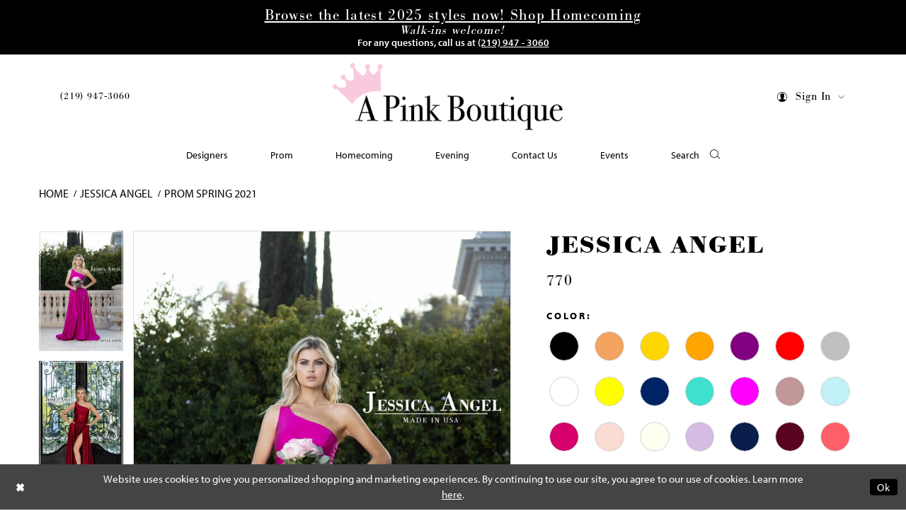

--- FILE ---
content_type: text/html; charset=utf-8
request_url: https://www.apinkboutiqueshop.com/jessica-angel/prom-spring-2021/770
body_size: 37668
content:
<!DOCTYPE html>
<html class="" lang="en-US">
<head>
    
<base href="/">
<meta charset="UTF-8">
<meta name="viewport" content="width=device-width, initial-scale=1, maximum-scale=2, user-scalable=0" />
<meta name="format-detection" content="telephone=yes">

    <link rel="apple-touch-icon" sizes="180x180" href="Themes/PinkBoutique/Content/img/favicon/apple-touch-icon.png">
<link rel="icon" type="image/png" sizes="32x32" href="Themes/PinkBoutique/Content/img/favicon/favicon-32x32.png">
<link rel="icon" type="image/png" sizes="16x16" href="Themes/PinkBoutique/Content/img/favicon/favicon-16x16.png">
<link rel="manifest" href="Themes/PinkBoutique/Content/img/favicon/site.webmanifest">
<link rel="mask-icon" href="Themes/PinkBoutique/Content/img/favicon/safari-pinned-tab.svg" color="#e8b3cb">
<link rel="shortcut icon" href="Themes/PinkBoutique/Content/img/favicon/favicon.ico">
<meta name="msapplication-TileColor" content="#2b5797">
<meta name="msapplication-config" content="Themes/PinkBoutique/Content/img/favicon/browserconfig.xml">
<meta name="theme-color" content="#ffffff">
    <link rel="preconnect" href="https://use.typekit.net" crossorigin="anonymous">
<link rel="preconnect" href="https://p.typekit.net" crossorigin="anonymous">
<link rel="preload" href="https://use.typekit.net/ydo6fdx.css" as="style">
<link rel="stylesheet" href="https://use.typekit.net/ydo6fdx.css"/>

    
<title>Jessica Angel | A Pink Boutique - 770 | A Pink Boutique</title>

    <meta property="og:title" content="Jessica Angel | A Pink Boutique - 770 | A Pink Boutique" />
    <meta property="og:type" content="website" />
    <meta property="og:url" content="https://www.apinkboutiqueshop.com/jessica-angel/prom-spring-2021/770"/>
        <meta name="description" content="Located in Hobart, Indiana, A Pink Boutique is a premiere dress shop dedicated to helping customers find the perfect dress. Come shop our wide selection of designer Homecoming and Prom collections and find your dream dress! Style 770" />
        <meta property="og:description" content="Located in Hobart, Indiana, A Pink Boutique is a premiere dress shop dedicated to helping customers find the perfect dress. Come shop our wide selection of designer Homecoming and Prom collections and find your dream dress! Style 770" />
        <meta property="og:image" content="https://dy9ihb9itgy3g.cloudfront.net/products/$uploads/products/10187/770/770__f_1.670.webp" />
        <meta name="twitter:image" content="https://dy9ihb9itgy3g.cloudfront.net/products/$uploads/products/10187/770/770__f_1.670.webp">
        <meta name="keywords" content="Prom, Homecoming, Evening, Jovani, Sophia Thomas, Sherri Hill, Jovani , Portia &amp; Scarlett,  Amarra,  Jessica Angel,  Primavera,  Ellie Wilde,  Ashley Lauren" />
        <meta name="google-site-verification" content="mAnJXcjaSNCOVNvvfcvkbi-pGnUnuZEPGsuon3Z9DMc" />
        <link rel="canonical" href="https://www.apinkboutiqueshop.com/jessica-angel/spring-2025/770" />

    

    <link rel="stylesheet" type="text/css" href="https://www.apinkboutiqueshop.com/content/theme.min.css?v=20251017111246"/>
    

    



    






</head>
<body class="page-pdp page-common page-white  ">
    <!--[if lt IE 11]>
      <p class="browsehappy">You are using an <strong>outdated</strong> browser. Please <a href="http://browsehappy.com/">upgrade your browser</a> to improve your experience.</p>
    <![endif]-->
    <div class="hidden-vars" data-vars>
    <div class="breakpoint-xl" data-var-name="breakpoint" data-var-type="xl" data-var-value="width"></div>
    <div class="breakpoint-lg" data-var-name="breakpoint" data-var-type="lg" data-var-value="width"></div>
    <div class="breakpoint-md" data-var-name="breakpoint" data-var-type="md" data-var-value="width"></div>
    <div class="breakpoint-sm" data-var-name="breakpoint" data-var-type="sm" data-var-value="width"></div>
    <div class="color-primary" data-var-name="color" data-var-type="primary" data-var-value="color"></div>
    <div class="color-secondary" data-var-name="color" data-var-type="secondary" data-var-value="color"></div>
</div>
    <!-- Loader -->
    <div id="spinner" class="loader">
        <div class="round">
            <div class="section"></div>
        </div>
    </div>
    <div class="app-container app-container-fix">
        


        


    <div class="preheader-promo" id="preheader-promo-common" data-property="preheader-promo">
        <div class="container-fluid">
            <div class="row">
                <div class="common-top-promo">
                    
    <div class="common-message" role="status" 
         data-popup="commonTopPromo" 
         data-popup-expires="1"
         style="display:none;">
        <div class="common-message--blocks iblock-fix">

                <div class="common-message--block common-message--block-text-list">
                    <div class="common-message--text-list">
                        <div class="list">
                                <div class="list-item common-message--text-list-description-item">
                                    <div class="common-message--text common-message--text-list-description">
                                        <h3 style="text-align: center;"><a href="collections/homecoming" target="_self">Browse the latest 2025 styles now! Shop Homecoming</a></h3>
<h4 style="text-align: center;"><em>Walk-ins welcome!</em></h4>
<h5 style="text-align: center;">For any questions, call us at <a href="tel:2199473060" target="_self">(219) 947 - 3060</a></h5>
                                    </div>
                                </div>

                        </div>
                    </div>
                </div>


        </div>
    </div>

                </div>
            </div>
        </div>
    </div>

        <div class="primary-block iblock-fix" data-property="fixed-header">
    <div class="preheader second-line">
        <div class="container">
            <div class="row">
                <div class="common-preheader">
                        <div class="preheader-links block block-left">
                            <ul role="menu"
    aria-label="Preheader Menu. Buttons: phone">
  <li role="menuitem">
    <a href="tel:2199473060"
       rel="nofollow">(219)&nbsp;947&#8209;3060
    </a>
  </li>
</ul>
                        </div>

                    <ul class="header-actions"
                        role="menu" aria-label="Preheader Menu. Buttons: search, account, hamburger">
                        <li class="hidden-gt-sm" role="menuitem">
                            <a href="search" class="button show-search relative-container"
      role="button"
      aria-haspopup="true"
      aria-expanded="false"
      aria-label="Show search">
    <div class="nav-svg">
        <i class="icomoon icomoon-search" aria-hidden="true"></i>
    </div>
</a>
                        </li>
                        <li role="menuitem" class="dropdown hidden-xs hidden-sm">
                            <a role="button"
   href="/account/information"
   class="button dropdown-toggle"
   data-toggle="dropdown"
   aria-haspopup="true"
   aria-expanded="false"
   aria-label="Open Account Dialog">
    <div class="nav-svg">
        <i class="icomoon icomoon-account" aria-hidden="true"></i>
    </div>
    <span class="hidden-xs hidden-sm">Sign In</span>
    <i class="fa fa-chevron-down hidden-sm hidden-xs" aria-hidden="true"></i>
</a>
<div class="dropdown-menu clickable cart-popup account-popup"
     role="dialog"
     aria-label="Account Dialog">
    <span class="close-dropdown close-btn"
          data-trigger="cart"
          role="button"
          aria-label="Toggle Account Dialog"
          aria-haspopup="true"
          aria-expanded="false">
    </span>
    <div class="account-dropdown">
        <ul>
                <li>
                    <a href="/login">Sign In</a>
                </li>
                <li>
                    <a href="/register">Sign Up</a>
                </li>
        </ul>
    </div>
</div>
                        </li>

                        <li role="menuitem" class="hidden-gt-sm">
                            <span
    class="navbar-toggle collapsed button"
    data-toggle="collapse"
    data-target="#main-navbar"
    role="button"
    aria-label="Toggle Main Navigation Menu"
    aria-expanded="false"
    aria-controls="main-navbar">
    <i class="icon-syvo icon-hamburger" aria-hidden="true"></i>
</span>
                        </li>
                    </ul>
                    <div class="search-holder search-holder--header">
                        <div name="search-form" role="search" aria-label="Search form"
     class="search-form iblock-fix collapsed">
    <div class="search-group ui-widget">

        <div class="search-btn search-btn-left search-addon1">
            <button type="submit" data-trigger="search" aria-label="Submit Search">
                <i class="icon-syvo icon-search" aria-hidden="true"></i>
            </button>
        </div>
        <div class="search-btn search-btn-right">
            <button type="button" class="close-search-form" aria-label="Close Search">
                <i class="icon-syvo icon-close-x" aria-hidden="true"></i>
            </button>
        </div>
        <input type="search"
               name="query"
               class="ui-autocomplete-input"
               placeholder="Search"
               aria-label="Search"
               data-property="search"/>
    </div>
</div>
                    </div>
                </div>
            </div>
        </div>
    </div>
    <header class="header">
        <nav class="navbar navbar-default">
            <div class="container">
                <div class="navbar-header">
                    <a class="navbar-brand"
                       href="/"
                       aria-label="Pink Boutique">
                        <div class="brand-image"
                             style="background-image: url('logos/main-logo?v=02cbd9bc-9352-7497-ec6f-14f46d366672')">
                            <img src="logos/main-logo?v=02cbd9bc-9352-7497-ec6f-14f46d366672"
                                alt="Pink Boutique"/>
                        </div>
                    </a>
                </div>
                <div class="navbar-menu">
                    

<div id="main-navbar" class="navbar-collapse main-navbar main-navbar-extended collapse">
    <div class="main-navbar-extended-contents">
        
<div class="main-navbar-extended-header hidden-gt-sm">
    <div class="main-navbar-extended-header-search">
        <div name="search-form" role="search" aria-label="Search form"
     class="search-form iblock-fix collapsed">
    <div class="search-group ui-widget">

        <div class="search-btn search-btn-left search-addon1">
            <button type="submit" data-trigger="search" aria-label="Submit Search">
                <i class="icon-syvo icon-search" aria-hidden="true"></i>
            </button>
        </div>
        <div class="search-btn search-btn-right">
            <button type="button" class="close-search-form" aria-label="Close Search">
                <i class="icon-syvo icon-close-x" aria-hidden="true"></i>
            </button>
        </div>
        <input type="search"
               name="query"
               class="ui-autocomplete-input"
               placeholder="Search"
               aria-label="Search"
               value=""
               data-property="search"/>
    </div>
</div>
    </div>
</div>
        
<div class="main-navbar-extended-body">
    




<nav class="common-navbar" role="navigation" id="common-navbar" aria-label="Main Navigation">
    <span
          class="close-navbar close-btn "
          data-toggle="collapse"
          data-target="#main-navbar"
          role="button"
          tabindex="0"
          aria-controls="main-navbar"
          aria-haspopup="true"
          aria-expanded="false"
          aria-label="Close Navbar">
    </span>

            <ul role="menubar" aria-label="Main Navigation Menu">
                    <li role="none" data-menu-item>
                            <input type="checkbox" autocomplete="off" 
                                   data-trigger="menu-opener"
                                   tabindex="-1"
                                   aria-label="Toggle Designers Sub Menu"/>
                        <span class="navbar-item" role="menuitem" tabindex="0" aria-haspopup="true" aria-expanded="false">
                            <span>Designers</span>
                            <i class="sign" aria-hidden="true"></i>
                        </span>
                            <ul role="menu"
                                aria-label="Designers Sub Menu"
                                class="common-sub-menu">
                                
        <li role="none"
            data-menu-item="empty">
                <input type="checkbox"
                       autocomplete="off"
                       data-trigger="menu-opener"
                       tabindex="-1"
                       aria-label="Toggle Sub Menu"/>
                <ul role="menu"
                    aria-label=" Sub Menu">
                    
        <li role="none"
            data-menu-item="">
                <a class="navbar-item" role="menuitem" tabindex="0" aria-haspopup="false" aria-expanded="false" href="/amarra" rel="" target="">
                    <span>Amarra</span>
                    <i class="sign" aria-hidden="true"></i>
                </a>
        </li>        
        <li role="none"
            data-menu-item="">
                <a class="navbar-item" role="menuitem" tabindex="-1" aria-haspopup="false" aria-expanded="false" href="/ashley-lauren" rel="" target="">
                    <span>Ashley Lauren</span>
                    <i class="sign" aria-hidden="true"></i>
                </a>
        </li>        
        <li role="none"
            data-menu-item="">
                <a class="navbar-item" role="menuitem" tabindex="-1" aria-haspopup="false" aria-expanded="false" href="/ava-presley" rel="" target="">
                    <span>Ava Presley</span>
                    <i class="sign" aria-hidden="true"></i>
                </a>
        </li>        
        <li role="none"
            data-menu-item="">
                <a class="navbar-item" role="menuitem" tabindex="-1" aria-haspopup="false" aria-expanded="false" href="/ellie-wilde" rel="" target="">
                    <span>Ellie Wilde</span>
                    <i class="sign" aria-hidden="true"></i>
                </a>
        </li>        
        <li role="none"
            data-menu-item="">
                <a class="navbar-item" role="menuitem" tabindex="-1" aria-haspopup="false" aria-expanded="false" href="/jessica-angel" rel="" target="">
                    <span>Jessica Angel</span>
                    <i class="sign" aria-hidden="true"></i>
                </a>
        </li>        
        <li role="none"
            data-menu-item="">
                <a class="navbar-item" role="menuitem" tabindex="-1" aria-haspopup="false" aria-expanded="false" href="/jovani" rel="" target="">
                    <span>Jovani</span>
                    <i class="sign" aria-hidden="true"></i>
                </a>
        </li>        
        <li role="none"
            data-menu-item="">
                <a class="navbar-item" role="menuitem" tabindex="-1" aria-haspopup="false" aria-expanded="false" href="/portia---scarlett" rel="" target="">
                    <span>Portia & Scarlett</span>
                    <i class="sign" aria-hidden="true"></i>
                </a>
        </li>        
        <li role="none"
            data-menu-item="">
                <a class="navbar-item" role="menuitem" tabindex="-1" aria-haspopup="false" aria-expanded="false" href="/primavera" rel="" target="">
                    <span>Primavera</span>
                    <i class="sign" aria-hidden="true"></i>
                </a>
        </li>        
        <li role="none"
            data-menu-item="">
                <a class="navbar-item" role="menuitem" tabindex="-1" aria-haspopup="false" aria-expanded="false" href="/sherri-hill" rel="" target="">
                    <span>Sherri Hill</span>
                    <i class="sign" aria-hidden="true"></i>
                </a>
        </li>        
        <li role="none"
            data-menu-item="">
                <a class="navbar-item" role="menuitem" tabindex="-1" aria-haspopup="false" aria-expanded="false" href="/sophia-thomas" rel="" target="">
                    <span>Sophia Thomas</span>
                    <i class="sign" aria-hidden="true"></i>
                </a>
        </li>        
        <li role="none"
            data-menu-item="">
                <a class="navbar-item" role="menuitem" tabindex="-1" aria-haspopup="false" aria-expanded="false" href="/johnathan-kayne" rel="" target="">
                    <span>Johnathan Kayne</span>
                    <i class="sign" aria-hidden="true"></i>
                </a>
        </li>        
        <li role="none"
            data-menu-item="">
                <a class="navbar-item" role="menuitem" tabindex="-1" aria-haspopup="false" aria-expanded="false" href="/tiffany-designs" rel="" target="">
                    <span>Tiffany Designs</span>
                    <i class="sign" aria-hidden="true"></i>
                </a>
        </li>        

                </ul>
        </li>        

                            </ul>                                
                    </li>
                    <li role="none" data-menu-item>
                        <a class="navbar-item" role="menuitem" tabindex="-1" aria-haspopup="false" aria-expanded="false" href="/collections/prom" rel="" target="">
                            <span>Prom</span>
                            <i class="sign" aria-hidden="true"></i>
                        </a>
                    </li>
                    <li role="none" data-menu-item>
                        <a class="navbar-item" role="menuitem" tabindex="-1" aria-haspopup="false" aria-expanded="false" href="/collections/homecoming" rel="" target="">
                            <span>Homecoming</span>
                            <i class="sign" aria-hidden="true"></i>
                        </a>
                    </li>
                    <li role="none" data-menu-item>
                        <a class="navbar-item" role="menuitem" tabindex="-1" aria-haspopup="false" aria-expanded="false" href="/collections/evening" rel="" target="">
                            <span>Evening</span>
                            <i class="sign" aria-hidden="true"></i>
                        </a>
                    </li>
                    <li role="none" data-menu-item>
                        <a class="navbar-item" role="menuitem" tabindex="-1" aria-haspopup="false" aria-expanded="false" href="contact-us" rel="" target="">
                            <span>Contact Us</span>
                            <i class="sign" aria-hidden="true"></i>
                        </a>
                    </li>
                    <li role="none" data-menu-item>
                        <a class="navbar-item" role="menuitem" tabindex="-1" aria-haspopup="false" aria-expanded="false" href="/events" rel="" target="">
                            <span>Events</span>
                            <i class="sign" aria-hidden="true"></i>
                        </a>
                    </li>
            </ul>
</nav>


<div class="common-navbar hidden-xs hidden-sm">
    <ul>
        <li>
            <a href="search" class="navbar-item show-search" role="button"
               aria-haspopup="true"
               aria-expanded="false"
               aria-label="Show search">
                <span>Search</span>
                <i class="icon-syvo icon-search" aria-hidden="true"></i>
            </a>
        </li>
    </ul>
</div>
</div>
        
<div class="main-navbar-extended-footer hidden-gt-sm">
    <div class="main-navbar-extended-footer-icons">
        <ul>
                    <li>
                        <a href="/wishlist">
                            <i class="icon-syvo icon-heart-o" aria-hidden="true"></i>
                            <span>Wishlist</span>
                        </a>
                    </li>
                <li>
                    <a href="/login">
                        <i class="icon-syvo icon-user-o" aria-hidden="true"></i>
                        <span>Sign In</span>
                    </a>
                </li>
                <li>
                    <a href="/register">
                        <i class="icon-syvo icon-user-o" aria-hidden="true"><span>+</span></i>
                        <span>Sign Up</span>
                    </a>
                </li>
        </ul>
    </div>
</div>
    </div>
    
<div class="main-navbar-extended-overlay" data-toggle="collapse" data-target="#main-navbar" aria-haspopup="false" aria-expanded="false" aria-hidden="true"></div>
</div>
                </div>
            </div>
        </nav>
    </header>
</div>
        <div class="main-content" id="main" role="main">
            



<div class="details-cmp common-cmp bootstrap-iso iblock-fix">

    

<section class="section-breadcrumbs">
    <div class="container">
        <div class="row">
            <div class="common-breadcrumbs">
                <ul>
                        <li>
                                <a class=""
                                   href="/">Home</a>

                        </li>
                        <li>
                                <a class=""
                                   href="/jessica-angel">Jessica Angel</a>

                        </li>
                        <li>
                                <a class=""
                                   href="/jessica-angel/prom-spring-2021">Prom Spring 2021</a>

                        </li>
                </ul>
            </div>
        </div>

    </div>
</section>

    <section class="section-product" data-product-id="1669">
        <div class="container">
            <div class="row">
                <div class="product-bio">
                    <div class="product-detailed clearfix iblock-fix">
                        <div class="product-info product-visual">

                            




<div class="product-media">
    

    <div class="product-views clearfix" data-property="parent">
        <span role="heading" aria-level="2" class="sr-only">Products Views Carousel</span>
        <a href="#products-views-skip" title="Skip to end" class="sr-only sr-only-focusable" 
           data-trigger="scroll-to" data-target="#products-views-skip">Skip to end</a>
        

<div class="product-view previews">
        <div class="list" data-list="previews" aria-label="Jessica Angel 770 thumbnail list">

                    <div class="list-item">
                        <div class="preview has-background"
                             style="background-image: url('https://dy9ihb9itgy3g.cloudfront.net/products/$uploads/products/10187/770/770__f_1.340.webp')"
                             data-trigger="color-filter-all"
                             data-value-id="">
                            <img src="https://dy9ihb9itgy3g.cloudfront.net/products/$uploads/products/10187/770/770__f_1.340.webp" alt="Jessica Angel 770 #0 default frontface vertical thumbnail"/>
                        </div>
                    </div>
                    <div class="list-item">
                        <div class="preview has-background"
                             style="background-image: url('https://dy9ihb9itgy3g.cloudfront.net/products/$uploads/products/10187/770/770__d_f.340.webp')"
                             data-trigger="color-filter-all"
                             data-value-id="">
                            <img src="https://dy9ihb9itgy3g.cloudfront.net/products/$uploads/products/10187/770/770__d_f.340.webp" alt="Jessica Angel 770 #1 frontface vertical thumbnail"/>
                        </div>
                    </div>
                    <div class="list-item">
                        <div class="preview has-background"
                             style="background-image: url('https://dy9ihb9itgy3g.cloudfront.net/products/$uploads/products/10187/770/770__b_1.340.webp')"
                             data-trigger="color-filter-all"
                             data-value-id="">
                            <img src="https://dy9ihb9itgy3g.cloudfront.net/products/$uploads/products/10187/770/770__b_1.340.webp" alt="Jessica Angel 770 #2 backface vertical thumbnail"/>
                        </div>
                    </div>
                    <div class="list-item">
                        <div class="preview has-background"
                             style="background-image: url('https://dy9ihb9itgy3g.cloudfront.net/products/$uploads/products/10187/770/770__b.340.webp')"
                             data-trigger="color-filter-all"
                             data-value-id="">
                            <img src="https://dy9ihb9itgy3g.cloudfront.net/products/$uploads/products/10187/770/770__b.340.webp" alt="Jessica Angel 770 #3 default backface vertical thumbnail"/>
                        </div>
                    </div>
        </div>
</div>
        

<div class="product-view overviews common-videolist">

        <div class="list" data-list="overviews" data-slick>
                    <div class="list-item slick-current">
                        <div class="overview"
                             data-lazy-background
                             data-value-id=""
                             data-related-image="false">
                            <a href="https://dy9ihb9itgy3g.cloudfront.net/products/$uploads/products/10187/770/770__f_1.2000.webp"
                               class="MagicZoom overview-media" data-options="lazyZoom: true; textClickZoomHint: Click to zoom"
                               aria-label="Full size Jessica Angel 770 #0 default frontface vertical picture">
                                <img data-lazy="https://dy9ihb9itgy3g.cloudfront.net/products/$uploads/products/10187/770/770__f_1.740.webp" 
                                     alt="Jessica Angel 770 #0 default frontface vertical picture"/>
                            </a>
                        </div>
                    </div>
                    <div class="list-item ">
                        <div class="overview"
                             data-lazy-background
                             data-value-id=""
                             data-related-image="false">
                            <a href="https://dy9ihb9itgy3g.cloudfront.net/products/$uploads/products/10187/770/770__d_f.2000.webp"
                               class="MagicZoom overview-media" data-options="lazyZoom: true; textClickZoomHint: Click to zoom"
                               aria-label="Full size Jessica Angel 770 #1 frontface vertical picture">
                                <img data-lazy="https://dy9ihb9itgy3g.cloudfront.net/products/$uploads/products/10187/770/770__d_f.740.webp" 
                                     alt="Jessica Angel 770 #1 frontface vertical picture"/>
                            </a>
                        </div>
                    </div>
                    <div class="list-item ">
                        <div class="overview"
                             data-lazy-background
                             data-value-id=""
                             data-related-image="false">
                            <a href="https://dy9ihb9itgy3g.cloudfront.net/products/$uploads/products/10187/770/770__b_1.2000.webp"
                               class="MagicZoom overview-media" data-options="lazyZoom: true; textClickZoomHint: Click to zoom"
                               aria-label="Full size Jessica Angel 770 #2 backface vertical picture">
                                <img data-lazy="https://dy9ihb9itgy3g.cloudfront.net/products/$uploads/products/10187/770/770__b_1.740.webp" 
                                     alt="Jessica Angel 770 #2 backface vertical picture"/>
                            </a>
                        </div>
                    </div>
                    <div class="list-item ">
                        <div class="overview"
                             data-lazy-background
                             data-value-id=""
                             data-related-image="false">
                            <a href="https://dy9ihb9itgy3g.cloudfront.net/products/$uploads/products/10187/770/770__b.2000.webp"
                               class="MagicZoom overview-media" data-options="lazyZoom: true; textClickZoomHint: Click to zoom"
                               aria-label="Full size Jessica Angel 770 #3 default backface vertical picture">
                                <img data-lazy="https://dy9ihb9itgy3g.cloudfront.net/products/$uploads/products/10187/770/770__b.740.webp" 
                                     alt="Jessica Angel 770 #3 default backface vertical picture"/>
                            </a>
                        </div>
                    </div>
        </div>
    
    <div class="controls">
        <div class="list">
            <div class="list-item">
            </div>
        </div>
    </div>

    

</div>
        <div id="products-views-skip" class="sr-only" tabindex="-1">Products Views Carousel End</div>
    </div>

</div>

<div class="visual-dots dots-placeholder"></div>

<div class="social-networks social-share social-share-single">
    <ul>
        <li>
            <span class="share-title">
                Share:
            </span>
        </li>
                    <li style="display: none;">
                        <a href="https://x.com/apink_boutique"
                           data-property="x-share"
                           data-placement="Social group"
                           target="_blank" title="X" aria-label="Share using X">
                            <i class="icon-syvo icon-x-twitter" aria-hidden="true"></i>
                        </a>
                    </li>
        
    </ul>
</div>




                        </div>
                        <div class="product-info product-sheet" data-property="product-details">

                            


<div class="product-heading">
    <div class="option name">
        
    <h1 role="heading" aria-level="1">
        Jessica Angel
    </h1>

    <h3 role="heading" aria-level="2">
        770
    </h3>


    </div>
    

</div>




    <div class="product-dynamic">



            <div class="option option-color">
                

    <div class="option-header">
        <h5 class="option-title">Color:</h5>
        <span class="option-display" id="selected-color"
            data-property="selected-color" aria-live="polite" aria-label="Chosen color"></span>
    </div>
    <div class="option-content">
        <div class="product-colors product-options " 
             aria-live="polite" aria-label="Product color controls state depends on size chosen">
            <div class="list">
                    <div class="list-item">
                        
<div class="product-color product-option"
     data-property="color"
     data-value-id="1"
     data-value="Black"
     data-hex="#000000"
     title="Black">
    <input name="color" type="radio" value="Black" aria-label="Color: Black"/>


    <span class="color"  data-property="product-color">
        <div class="canvas">
            <div data-layout-font class="square" title="Black">
                <svg version="1.1" viewBox="0 0 1000 1000"
                     height="1000"
                     width="1000"
                     xml:space="preserve"
                     xmlns="http://www.w3.org/2000/svg"
                     xmlns:xlink="http://www.w3.org/1999/xlink">

                        <g style="transform-origin: 50% 50%; ">
                            <polygon points="-207.10678118654744,-207.10678118654744 -207.10678118654744,1207.1067811865473 1207.1067811865473,1207.1067811865473 1207.1067811865473,-207.10678118654744" style="fill: #000000;"></polygon>
                        </g>
                </svg>
            </div>
        </div>

    </span>
    <span class="line"></span>
    <span class="no-product" data-nosnippet>
        Out of Stock
    </span>
</div>
                    </div>
                    <div class="list-item">
                        
<div class="product-color product-option"
     data-property="color"
     data-value-id="3"
     data-value="Brown"
     data-hex="#f4a460"
     title="Brown">
    <input name="color" type="radio" value="Brown" aria-label="Color: Brown"/>


    <span class="color"  data-property="product-color">
        <div class="canvas">
            <div data-layout-font class="square" title="Brown">
                <svg version="1.1" viewBox="0 0 1000 1000"
                     height="1000"
                     width="1000"
                     xml:space="preserve"
                     xmlns="http://www.w3.org/2000/svg"
                     xmlns:xlink="http://www.w3.org/1999/xlink">

                        <g style="transform-origin: 50% 50%; ">
                            <polygon points="-207.10678118654744,-207.10678118654744 -207.10678118654744,1207.1067811865473 1207.1067811865473,1207.1067811865473 1207.1067811865473,-207.10678118654744" style="fill: #f4a460;"></polygon>
                        </g>
                </svg>
            </div>
        </div>

    </span>
    <span class="line"></span>
    <span class="no-product" data-nosnippet>
        Out of Stock
    </span>
</div>
                    </div>
                    <div class="list-item">
                        
<div class="product-color product-option"
     data-property="color"
     data-value-id="5"
     data-value="Gold"
     data-hex="#ffd700"
     title="Gold">
    <input name="color" type="radio" value="Gold" aria-label="Color: Gold"/>


    <span class="color"  data-property="product-color">
        <div class="canvas">
            <div data-layout-font class="square" title="Gold">
                <svg version="1.1" viewBox="0 0 1000 1000"
                     height="1000"
                     width="1000"
                     xml:space="preserve"
                     xmlns="http://www.w3.org/2000/svg"
                     xmlns:xlink="http://www.w3.org/1999/xlink">

                        <g style="transform-origin: 50% 50%; ">
                            <polygon points="-207.10678118654744,-207.10678118654744 -207.10678118654744,1207.1067811865473 1207.1067811865473,1207.1067811865473 1207.1067811865473,-207.10678118654744" style="fill: #ffd700;"></polygon>
                        </g>
                </svg>
            </div>
        </div>

    </span>
    <span class="line"></span>
    <span class="no-product" data-nosnippet>
        Out of Stock
    </span>
</div>
                    </div>
                    <div class="list-item">
                        
<div class="product-color product-option"
     data-property="color"
     data-value-id="6"
     data-value="Orange"
     data-hex="#ffa500"
     title="Orange">
    <input name="color" type="radio" value="Orange" aria-label="Color: Orange"/>


    <span class="color"  data-property="product-color">
        <div class="canvas">
            <div data-layout-font class="square" title="Orange">
                <svg version="1.1" viewBox="0 0 1000 1000"
                     height="1000"
                     width="1000"
                     xml:space="preserve"
                     xmlns="http://www.w3.org/2000/svg"
                     xmlns:xlink="http://www.w3.org/1999/xlink">

                        <g style="transform-origin: 50% 50%; ">
                            <polygon points="-207.10678118654744,-207.10678118654744 -207.10678118654744,1207.1067811865473 1207.1067811865473,1207.1067811865473 1207.1067811865473,-207.10678118654744" style="fill: #ffa500;"></polygon>
                        </g>
                </svg>
            </div>
        </div>

    </span>
    <span class="line"></span>
    <span class="no-product" data-nosnippet>
        Out of Stock
    </span>
</div>
                    </div>
                    <div class="list-item">
                        
<div class="product-color product-option"
     data-property="color"
     data-value-id="8"
     data-value="Purple"
     data-hex="#800080"
     title="Purple">
    <input name="color" type="radio" value="Purple" aria-label="Color: Purple"/>


    <span class="color"  data-property="product-color">
        <div class="canvas">
            <div data-layout-font class="square" title="Purple">
                <svg version="1.1" viewBox="0 0 1000 1000"
                     height="1000"
                     width="1000"
                     xml:space="preserve"
                     xmlns="http://www.w3.org/2000/svg"
                     xmlns:xlink="http://www.w3.org/1999/xlink">

                        <g style="transform-origin: 50% 50%; ">
                            <polygon points="-207.10678118654744,-207.10678118654744 -207.10678118654744,1207.1067811865473 1207.1067811865473,1207.1067811865473 1207.1067811865473,-207.10678118654744" style="fill: #800080;"></polygon>
                        </g>
                </svg>
            </div>
        </div>

    </span>
    <span class="line"></span>
    <span class="no-product" data-nosnippet>
        Out of Stock
    </span>
</div>
                    </div>
                    <div class="list-item">
                        
<div class="product-color product-option"
     data-property="color"
     data-value-id="9"
     data-value="Red"
     data-hex="#ff0000"
     title="Red">
    <input name="color" type="radio" value="Red" aria-label="Color: Red"/>


    <span class="color"  data-property="product-color">
        <div class="canvas">
            <div data-layout-font class="square" title="Red">
                <svg version="1.1" viewBox="0 0 1000 1000"
                     height="1000"
                     width="1000"
                     xml:space="preserve"
                     xmlns="http://www.w3.org/2000/svg"
                     xmlns:xlink="http://www.w3.org/1999/xlink">

                        <g style="transform-origin: 50% 50%; ">
                            <polygon points="-207.10678118654744,-207.10678118654744 -207.10678118654744,1207.1067811865473 1207.1067811865473,1207.1067811865473 1207.1067811865473,-207.10678118654744" style="fill: #ff0000;"></polygon>
                        </g>
                </svg>
            </div>
        </div>

    </span>
    <span class="line"></span>
    <span class="no-product" data-nosnippet>
        Out of Stock
    </span>
</div>
                    </div>
                    <div class="list-item">
                        
<div class="product-color product-option"
     data-property="color"
     data-value-id="10"
     data-value="Silver"
     data-hex="#c0c0c0"
     title="Silver">
    <input name="color" type="radio" value="Silver" aria-label="Color: Silver"/>


    <span class="color"  data-property="product-color">
        <div class="canvas">
            <div data-layout-font class="square" title="Silver">
                <svg version="1.1" viewBox="0 0 1000 1000"
                     height="1000"
                     width="1000"
                     xml:space="preserve"
                     xmlns="http://www.w3.org/2000/svg"
                     xmlns:xlink="http://www.w3.org/1999/xlink">

                        <g style="transform-origin: 50% 50%; ">
                            <polygon points="-207.10678118654744,-207.10678118654744 -207.10678118654744,1207.1067811865473 1207.1067811865473,1207.1067811865473 1207.1067811865473,-207.10678118654744" style="fill: #c0c0c0;"></polygon>
                        </g>
                </svg>
            </div>
        </div>

    </span>
    <span class="line"></span>
    <span class="no-product" data-nosnippet>
        Out of Stock
    </span>
</div>
                    </div>
                    <div class="list-item">
                        
<div class="product-color product-option"
     data-property="color"
     data-value-id="11"
     data-value="White"
     data-hex="#ffffff"
     title="White">
    <input name="color" type="radio" value="White" aria-label="Color: White"/>


    <span class="color"  data-property="product-color">
        <div class="canvas">
            <div data-layout-font class="square" title="White">
                <svg version="1.1" viewBox="0 0 1000 1000"
                     height="1000"
                     width="1000"
                     xml:space="preserve"
                     xmlns="http://www.w3.org/2000/svg"
                     xmlns:xlink="http://www.w3.org/1999/xlink">

                        <g style="transform-origin: 50% 50%; ">
                            <polygon points="-207.10678118654744,-207.10678118654744 -207.10678118654744,1207.1067811865473 1207.1067811865473,1207.1067811865473 1207.1067811865473,-207.10678118654744" style="fill: #ffffff;"></polygon>
                        </g>
                </svg>
            </div>
        </div>

    </span>
    <span class="line"></span>
    <span class="no-product" data-nosnippet>
        Out of Stock
    </span>
</div>
                    </div>
                    <div class="list-item">
                        
<div class="product-color product-option"
     data-property="color"
     data-value-id="12"
     data-value="Yellow"
     data-hex="#ffff00"
     title="Yellow">
    <input name="color" type="radio" value="Yellow" aria-label="Color: Yellow"/>


    <span class="color"  data-property="product-color">
        <div class="canvas">
            <div data-layout-font class="square" title="Yellow">
                <svg version="1.1" viewBox="0 0 1000 1000"
                     height="1000"
                     width="1000"
                     xml:space="preserve"
                     xmlns="http://www.w3.org/2000/svg"
                     xmlns:xlink="http://www.w3.org/1999/xlink">

                        <g style="transform-origin: 50% 50%; ">
                            <polygon points="-207.10678118654744,-207.10678118654744 -207.10678118654744,1207.1067811865473 1207.1067811865473,1207.1067811865473 1207.1067811865473,-207.10678118654744" style="fill: #ffff00;"></polygon>
                        </g>
                </svg>
            </div>
        </div>

    </span>
    <span class="line"></span>
    <span class="no-product" data-nosnippet>
        Out of Stock
    </span>
</div>
                    </div>
                    <div class="list-item">
                        
<div class="product-color product-option"
     data-property="color"
     data-value-id="15"
     data-value="Royal"
     data-hex="#002366"
     title="Royal">
    <input name="color" type="radio" value="Royal" aria-label="Color: Royal"/>


    <span class="color"  data-property="product-color">
        <div class="canvas">
            <div data-layout-font class="square" title="Royal">
                <svg version="1.1" viewBox="0 0 1000 1000"
                     height="1000"
                     width="1000"
                     xml:space="preserve"
                     xmlns="http://www.w3.org/2000/svg"
                     xmlns:xlink="http://www.w3.org/1999/xlink">

                        <g style="transform-origin: 50% 50%; ">
                            <polygon points="-207.10678118654744,-207.10678118654744 -207.10678118654744,1207.1067811865473 1207.1067811865473,1207.1067811865473 1207.1067811865473,-207.10678118654744" style="fill: #002366;"></polygon>
                        </g>
                </svg>
            </div>
        </div>

    </span>
    <span class="line"></span>
    <span class="no-product" data-nosnippet>
        Out of Stock
    </span>
</div>
                    </div>
                    <div class="list-item">
                        
<div class="product-color product-option"
     data-property="color"
     data-value-id="16"
     data-value="Turquoise"
     data-hex="#40E0D0"
     title="Turquoise">
    <input name="color" type="radio" value="Turquoise" aria-label="Color: Turquoise"/>


    <span class="color"  data-property="product-color">
        <div class="canvas">
            <div data-layout-font class="square" title="Turquoise">
                <svg version="1.1" viewBox="0 0 1000 1000"
                     height="1000"
                     width="1000"
                     xml:space="preserve"
                     xmlns="http://www.w3.org/2000/svg"
                     xmlns:xlink="http://www.w3.org/1999/xlink">

                        <g style="transform-origin: 50% 50%; ">
                            <polygon points="-207.10678118654744,-207.10678118654744 -207.10678118654744,1207.1067811865473 1207.1067811865473,1207.1067811865473 1207.1067811865473,-207.10678118654744" style="fill: #40E0D0;"></polygon>
                        </g>
                </svg>
            </div>
        </div>

    </span>
    <span class="line"></span>
    <span class="no-product" data-nosnippet>
        Out of Stock
    </span>
</div>
                    </div>
                    <div class="list-item">
                        
<div class="product-color product-option"
     data-property="color"
     data-value-id="17"
     data-value="Fuchsia"
     data-hex="#ff00ff"
     title="Fuchsia">
    <input name="color" type="radio" value="Fuchsia" aria-label="Color: Fuchsia"/>


    <span class="color"  data-property="product-color">
        <div class="canvas">
            <div data-layout-font class="square" title="Fuchsia">
                <svg version="1.1" viewBox="0 0 1000 1000"
                     height="1000"
                     width="1000"
                     xml:space="preserve"
                     xmlns="http://www.w3.org/2000/svg"
                     xmlns:xlink="http://www.w3.org/1999/xlink">

                        <g style="transform-origin: 50% 50%; ">
                            <polygon points="-207.10678118654744,-207.10678118654744 -207.10678118654744,1207.1067811865473 1207.1067811865473,1207.1067811865473 1207.1067811865473,-207.10678118654744" style="fill: #ff00ff;"></polygon>
                        </g>
                </svg>
            </div>
        </div>

    </span>
    <span class="line"></span>
    <span class="no-product" data-nosnippet>
        Out of Stock
    </span>
</div>
                    </div>
                    <div class="list-item">
                        
<div class="product-color product-option"
     data-property="color"
     data-value-id="19"
     data-value="Mauve"
     data-hex="#C19798"
     title="Mauve">
    <input name="color" type="radio" value="Mauve" aria-label="Color: Mauve"/>


    <span class="color"  data-property="product-color">
        <div class="canvas">
            <div data-layout-font class="square" title="Mauve">
                <svg version="1.1" viewBox="0 0 1000 1000"
                     height="1000"
                     width="1000"
                     xml:space="preserve"
                     xmlns="http://www.w3.org/2000/svg"
                     xmlns:xlink="http://www.w3.org/1999/xlink">

                        <g style="transform-origin: 50% 50%; ">
                            <polygon points="-207.10678118654744,-207.10678118654744 -207.10678118654744,1207.1067811865473 1207.1067811865473,1207.1067811865473 1207.1067811865473,-207.10678118654744" style="fill: #C19798;"></polygon>
                        </g>
                </svg>
            </div>
        </div>

    </span>
    <span class="line"></span>
    <span class="no-product" data-nosnippet>
        Out of Stock
    </span>
</div>
                    </div>
                    <div class="list-item">
                        
<div class="product-color product-option"
     data-property="color"
     data-value-id="20"
     data-value="Light Blue"
     data-hex="#c2f1f9"
     title="Light Blue">
    <input name="color" type="radio" value="Light Blue" aria-label="Color: Light Blue"/>


    <span class="color"  data-property="product-color">
        <div class="canvas">
            <div data-layout-font class="square" title="Light Blue">
                <svg version="1.1" viewBox="0 0 1000 1000"
                     height="1000"
                     width="1000"
                     xml:space="preserve"
                     xmlns="http://www.w3.org/2000/svg"
                     xmlns:xlink="http://www.w3.org/1999/xlink">

                        <g style="transform-origin: 50% 50%; ">
                            <polygon points="-207.10678118654744,-207.10678118654744 -207.10678118654744,1207.1067811865473 1207.1067811865473,1207.1067811865473 1207.1067811865473,-207.10678118654744" style="fill: #c2f1f9;"></polygon>
                        </g>
                </svg>
            </div>
        </div>

    </span>
    <span class="line"></span>
    <span class="no-product" data-nosnippet>
        Out of Stock
    </span>
</div>
                    </div>
                    <div class="list-item">
                        
<div class="product-color product-option"
     data-property="color"
     data-value-id="22"
     data-value="Magenta"
     data-hex="#D5006C"
     title="Magenta">
    <input name="color" type="radio" value="Magenta" aria-label="Color: Magenta"/>


    <span class="color"  data-property="product-color">
        <div class="canvas">
            <div data-layout-font class="square" title="Magenta">
                <svg version="1.1" viewBox="0 0 1000 1000"
                     height="1000"
                     width="1000"
                     xml:space="preserve"
                     xmlns="http://www.w3.org/2000/svg"
                     xmlns:xlink="http://www.w3.org/1999/xlink">

                        <g style="transform-origin: 50% 50%; ">
                            <polygon points="-207.10678118654744,-207.10678118654744 -207.10678118654744,1207.1067811865473 1207.1067811865473,1207.1067811865473 1207.1067811865473,-207.10678118654744" style="fill: #D5006C;"></polygon>
                        </g>
                </svg>
            </div>
        </div>

    </span>
    <span class="line"></span>
    <span class="no-product" data-nosnippet>
        Out of Stock
    </span>
</div>
                    </div>
                    <div class="list-item">
                        
<div class="product-color product-option"
     data-property="color"
     data-value-id="24"
     data-value="Blush"
     data-hex="#F9DDD2"
     title="Blush">
    <input name="color" type="radio" value="Blush" aria-label="Color: Blush"/>


    <span class="color"  data-property="product-color">
        <div class="canvas">
            <div data-layout-font class="square" title="Blush">
                <svg version="1.1" viewBox="0 0 1000 1000"
                     height="1000"
                     width="1000"
                     xml:space="preserve"
                     xmlns="http://www.w3.org/2000/svg"
                     xmlns:xlink="http://www.w3.org/1999/xlink">

                        <g style="transform-origin: 50% 50%; ">
                            <polygon points="-207.10678118654744,-207.10678118654744 -207.10678118654744,1207.1067811865473 1207.1067811865473,1207.1067811865473 1207.1067811865473,-207.10678118654744" style="fill: #F9DDD2;"></polygon>
                        </g>
                </svg>
            </div>
        </div>

    </span>
    <span class="line"></span>
    <span class="no-product" data-nosnippet>
        Out of Stock
    </span>
</div>
                    </div>
                    <div class="list-item">
                        
<div class="product-color product-option"
     data-property="color"
     data-value-id="25"
     data-value="Ivory"
     data-hex="#fffff0"
     title="Ivory">
    <input name="color" type="radio" value="Ivory" aria-label="Color: Ivory"/>


    <span class="color"  data-property="product-color">
        <div class="canvas">
            <div data-layout-font class="square" title="Ivory">
                <svg version="1.1" viewBox="0 0 1000 1000"
                     height="1000"
                     width="1000"
                     xml:space="preserve"
                     xmlns="http://www.w3.org/2000/svg"
                     xmlns:xlink="http://www.w3.org/1999/xlink">

                        <g style="transform-origin: 50% 50%; ">
                            <polygon points="-207.10678118654744,-207.10678118654744 -207.10678118654744,1207.1067811865473 1207.1067811865473,1207.1067811865473 1207.1067811865473,-207.10678118654744" style="fill: #fffff0;"></polygon>
                        </g>
                </svg>
            </div>
        </div>

    </span>
    <span class="line"></span>
    <span class="no-product" data-nosnippet>
        Out of Stock
    </span>
</div>
                    </div>
                    <div class="list-item">
                        
<div class="product-color product-option"
     data-property="color"
     data-value-id="26"
     data-value="Light Purple"
     data-hex="#D5BDE4"
     title="Light Purple">
    <input name="color" type="radio" value="Light Purple" aria-label="Color: Light Purple"/>


    <span class="color"  data-property="product-color">
        <div class="canvas">
            <div data-layout-font class="square" title="Light Purple">
                <svg version="1.1" viewBox="0 0 1000 1000"
                     height="1000"
                     width="1000"
                     xml:space="preserve"
                     xmlns="http://www.w3.org/2000/svg"
                     xmlns:xlink="http://www.w3.org/1999/xlink">

                        <g style="transform-origin: 50% 50%; ">
                            <polygon points="-207.10678118654744,-207.10678118654744 -207.10678118654744,1207.1067811865473 1207.1067811865473,1207.1067811865473 1207.1067811865473,-207.10678118654744" style="fill: #D5BDE4;"></polygon>
                        </g>
                </svg>
            </div>
        </div>

    </span>
    <span class="line"></span>
    <span class="no-product" data-nosnippet>
        Out of Stock
    </span>
</div>
                    </div>
                    <div class="list-item">
                        
<div class="product-color product-option"
     data-property="color"
     data-value-id="27"
     data-value="Navy"
     data-hex="#091E4A"
     title="Navy">
    <input name="color" type="radio" value="Navy" aria-label="Color: Navy"/>


    <span class="color"  data-property="product-color">
        <div class="canvas">
            <div data-layout-font class="square" title="Navy">
                <svg version="1.1" viewBox="0 0 1000 1000"
                     height="1000"
                     width="1000"
                     xml:space="preserve"
                     xmlns="http://www.w3.org/2000/svg"
                     xmlns:xlink="http://www.w3.org/1999/xlink">

                        <g style="transform-origin: 50% 50%; ">
                            <polygon points="-207.10678118654744,-207.10678118654744 -207.10678118654744,1207.1067811865473 1207.1067811865473,1207.1067811865473 1207.1067811865473,-207.10678118654744" style="fill: #091E4A;"></polygon>
                        </g>
                </svg>
            </div>
        </div>

    </span>
    <span class="line"></span>
    <span class="no-product" data-nosnippet>
        Out of Stock
    </span>
</div>
                    </div>
                    <div class="list-item">
                        
<div class="product-color product-option"
     data-property="color"
     data-value-id="30"
     data-value="Burgundy"
     data-hex="#580322"
     title="Burgundy">
    <input name="color" type="radio" value="Burgundy" aria-label="Color: Burgundy"/>


    <span class="color"  data-property="product-color">
        <div class="canvas">
            <div data-layout-font class="square" title="Burgundy">
                <svg version="1.1" viewBox="0 0 1000 1000"
                     height="1000"
                     width="1000"
                     xml:space="preserve"
                     xmlns="http://www.w3.org/2000/svg"
                     xmlns:xlink="http://www.w3.org/1999/xlink">

                        <g style="transform-origin: 50% 50%; ">
                            <polygon points="-207.10678118654744,-207.10678118654744 -207.10678118654744,1207.1067811865473 1207.1067811865473,1207.1067811865473 1207.1067811865473,-207.10678118654744" style="fill: #580322;"></polygon>
                        </g>
                </svg>
            </div>
        </div>

    </span>
    <span class="line"></span>
    <span class="no-product" data-nosnippet>
        Out of Stock
    </span>
</div>
                    </div>
                    <div class="list-item">
                        
<div class="product-color product-option"
     data-property="color"
     data-value-id="31"
     data-value="Coral"
     data-hex="#FF5F69"
     title="Coral">
    <input name="color" type="radio" value="Coral" aria-label="Color: Coral"/>


    <span class="color"  data-property="product-color">
        <div class="canvas">
            <div data-layout-font class="square" title="Coral">
                <svg version="1.1" viewBox="0 0 1000 1000"
                     height="1000"
                     width="1000"
                     xml:space="preserve"
                     xmlns="http://www.w3.org/2000/svg"
                     xmlns:xlink="http://www.w3.org/1999/xlink">

                        <g style="transform-origin: 50% 50%; ">
                            <polygon points="-207.10678118654744,-207.10678118654744 -207.10678118654744,1207.1067811865473 1207.1067811865473,1207.1067811865473 1207.1067811865473,-207.10678118654744" style="fill: #FF5F69;"></polygon>
                        </g>
                </svg>
            </div>
        </div>

    </span>
    <span class="line"></span>
    <span class="no-product" data-nosnippet>
        Out of Stock
    </span>
</div>
                    </div>
                    <div class="list-item">
                        
<div class="product-color product-option"
     data-property="color"
     data-value-id="34"
     data-value="Mint"
     data-hex="#85D9BF"
     title="Mint">
    <input name="color" type="radio" value="Mint" aria-label="Color: Mint"/>


    <span class="color"  data-property="product-color">
        <div class="canvas">
            <div data-layout-font class="square" title="Mint">
                <svg version="1.1" viewBox="0 0 1000 1000"
                     height="1000"
                     width="1000"
                     xml:space="preserve"
                     xmlns="http://www.w3.org/2000/svg"
                     xmlns:xlink="http://www.w3.org/1999/xlink">

                        <g style="transform-origin: 50% 50%; ">
                            <polygon points="-207.10678118654744,-207.10678118654744 -207.10678118654744,1207.1067811865473 1207.1067811865473,1207.1067811865473 1207.1067811865473,-207.10678118654744" style="fill: #85D9BF;"></polygon>
                        </g>
                </svg>
            </div>
        </div>

    </span>
    <span class="line"></span>
    <span class="no-product" data-nosnippet>
        Out of Stock
    </span>
</div>
                    </div>
                    <div class="list-item">
                        
<div class="product-color product-option"
     data-property="color"
     data-value-id="58"
     data-value="Champagne"
     data-hex="#F7E7CE"
     title="Champagne">
    <input name="color" type="radio" value="Champagne" aria-label="Color: Champagne"/>


    <span class="color"  data-property="product-color">
        <div class="canvas">
            <div data-layout-font class="square" title="Champagne">
                <svg version="1.1" viewBox="0 0 1000 1000"
                     height="1000"
                     width="1000"
                     xml:space="preserve"
                     xmlns="http://www.w3.org/2000/svg"
                     xmlns:xlink="http://www.w3.org/1999/xlink">

                        <g style="transform-origin: 50% 50%; ">
                            <polygon points="-207.10678118654744,-207.10678118654744 -207.10678118654744,1207.1067811865473 1207.1067811865473,1207.1067811865473 1207.1067811865473,-207.10678118654744" style="fill: #F7E7CE;"></polygon>
                        </g>
                </svg>
            </div>
        </div>

    </span>
    <span class="line"></span>
    <span class="no-product" data-nosnippet>
        Out of Stock
    </span>
</div>
                    </div>
                    <div class="list-item">
                        
<div class="product-color product-option"
     data-property="color"
     data-value-id="63"
     data-value="Nude"
     data-hex="#F9E9DC"
     title="Nude">
    <input name="color" type="radio" value="Nude" aria-label="Color: Nude"/>


    <span class="color"  data-property="product-color">
        <div class="canvas">
            <div data-layout-font class="square" title="Nude">
                <svg version="1.1" viewBox="0 0 1000 1000"
                     height="1000"
                     width="1000"
                     xml:space="preserve"
                     xmlns="http://www.w3.org/2000/svg"
                     xmlns:xlink="http://www.w3.org/1999/xlink">

                        <g style="transform-origin: 50% 50%; ">
                            <polygon points="-207.10678118654744,-207.10678118654744 -207.10678118654744,1207.1067811865473 1207.1067811865473,1207.1067811865473 1207.1067811865473,-207.10678118654744" style="fill: #F9E9DC;"></polygon>
                        </g>
                </svg>
            </div>
        </div>

    </span>
    <span class="line"></span>
    <span class="no-product" data-nosnippet>
        Out of Stock
    </span>
</div>
                    </div>
                    <div class="list-item">
                        
<div class="product-color product-option"
     data-property="color"
     data-value-id="65"
     data-value="Light Pink"
     data-hex="#FDECF4"
     title="Light Pink">
    <input name="color" type="radio" value="Light Pink" aria-label="Color: Light Pink"/>


    <span class="color"  data-property="product-color">
        <div class="canvas">
            <div data-layout-font class="square" title="Light Pink">
                <svg version="1.1" viewBox="0 0 1000 1000"
                     height="1000"
                     width="1000"
                     xml:space="preserve"
                     xmlns="http://www.w3.org/2000/svg"
                     xmlns:xlink="http://www.w3.org/1999/xlink">

                        <g style="transform-origin: 50% 50%; ">
                            <polygon points="-207.10678118654744,-207.10678118654744 -207.10678118654744,1207.1067811865473 1207.1067811865473,1207.1067811865473 1207.1067811865473,-207.10678118654744" style="fill: #FDECF4;"></polygon>
                        </g>
                </svg>
            </div>
        </div>

    </span>
    <span class="line"></span>
    <span class="no-product" data-nosnippet>
        Out of Stock
    </span>
</div>
                    </div>
                    <div class="list-item">
                        
<div class="product-color product-option"
     data-property="color"
     data-value-id="70"
     data-value="Teal"
     data-hex="#008081"
     title="Teal">
    <input name="color" type="radio" value="Teal" aria-label="Color: Teal"/>


    <span class="color"  data-property="product-color">
        <div class="canvas">
            <div data-layout-font class="square" title="Teal">
                <svg version="1.1" viewBox="0 0 1000 1000"
                     height="1000"
                     width="1000"
                     xml:space="preserve"
                     xmlns="http://www.w3.org/2000/svg"
                     xmlns:xlink="http://www.w3.org/1999/xlink">

                        <g style="transform-origin: 50% 50%; ">
                            <polygon points="-207.10678118654744,-207.10678118654744 -207.10678118654744,1207.1067811865473 1207.1067811865473,1207.1067811865473 1207.1067811865473,-207.10678118654744" style="fill: #008081;"></polygon>
                        </g>
                </svg>
            </div>
        </div>

    </span>
    <span class="line"></span>
    <span class="no-product" data-nosnippet>
        Out of Stock
    </span>
</div>
                    </div>
                    <div class="list-item">
                        
<div class="product-color product-option"
     data-property="color"
     data-value-id="71"
     data-value="Hunter"
     data-hex="#20694E"
     title="Hunter">
    <input name="color" type="radio" value="Hunter" aria-label="Color: Hunter"/>


    <span class="color"  data-property="product-color">
        <div class="canvas">
            <div data-layout-font class="square" title="Hunter">
                <svg version="1.1" viewBox="0 0 1000 1000"
                     height="1000"
                     width="1000"
                     xml:space="preserve"
                     xmlns="http://www.w3.org/2000/svg"
                     xmlns:xlink="http://www.w3.org/1999/xlink">

                        <g style="transform-origin: 50% 50%; ">
                            <polygon points="-207.10678118654744,-207.10678118654744 -207.10678118654744,1207.1067811865473 1207.1067811865473,1207.1067811865473 1207.1067811865473,-207.10678118654744" style="fill: #20694E;"></polygon>
                        </g>
                </svg>
            </div>
        </div>

    </span>
    <span class="line"></span>
    <span class="no-product" data-nosnippet>
        Out of Stock
    </span>
</div>
                    </div>
                    <div class="list-item">
                        
<div class="product-color product-option"
     data-property="color"
     data-value-id="72"
     data-value="Light Yellow"
     data-hex="#FFFDD0"
     title="Light Yellow">
    <input name="color" type="radio" value="Light Yellow" aria-label="Color: Light Yellow"/>


    <span class="color"  data-property="product-color">
        <div class="canvas">
            <div data-layout-font class="square" title="Light Yellow">
                <svg version="1.1" viewBox="0 0 1000 1000"
                     height="1000"
                     width="1000"
                     xml:space="preserve"
                     xmlns="http://www.w3.org/2000/svg"
                     xmlns:xlink="http://www.w3.org/1999/xlink">

                        <g style="transform-origin: 50% 50%; ">
                            <polygon points="-207.10678118654744,-207.10678118654744 -207.10678118654744,1207.1067811865473 1207.1067811865473,1207.1067811865473 1207.1067811865473,-207.10678118654744" style="fill: #FFFDD0;"></polygon>
                        </g>
                </svg>
            </div>
        </div>

    </span>
    <span class="line"></span>
    <span class="no-product" data-nosnippet>
        Out of Stock
    </span>
</div>
                    </div>
                    <div class="list-item">
                        
<div class="product-color product-option"
     data-property="color"
     data-value-id="73"
     data-value="Aqua"
     data-hex="#00FFFF"
     title="Aqua">
    <input name="color" type="radio" value="Aqua" aria-label="Color: Aqua"/>


    <span class="color"  data-property="product-color">
        <div class="canvas">
            <div data-layout-font class="square" title="Aqua">
                <svg version="1.1" viewBox="0 0 1000 1000"
                     height="1000"
                     width="1000"
                     xml:space="preserve"
                     xmlns="http://www.w3.org/2000/svg"
                     xmlns:xlink="http://www.w3.org/1999/xlink">

                        <g style="transform-origin: 50% 50%; ">
                            <polygon points="-207.10678118654744,-207.10678118654744 -207.10678118654744,1207.1067811865473 1207.1067811865473,1207.1067811865473 1207.1067811865473,-207.10678118654744" style="fill: #00FFFF;"></polygon>
                        </g>
                </svg>
            </div>
        </div>

    </span>
    <span class="line"></span>
    <span class="no-product" data-nosnippet>
        Out of Stock
    </span>
</div>
                    </div>
                    <div class="list-item">
                        
<div class="product-color product-option"
     data-property="color"
     data-value-id="101"
     data-value="Lilac"
     data-hex="#E7CEF2"
     title="Lilac">
    <input name="color" type="radio" value="Lilac" aria-label="Color: Lilac"/>


    <span class="color"  data-property="product-color">
        <div class="canvas">
            <div data-layout-font class="square" title="Lilac">
                <svg version="1.1" viewBox="0 0 1000 1000"
                     height="1000"
                     width="1000"
                     xml:space="preserve"
                     xmlns="http://www.w3.org/2000/svg"
                     xmlns:xlink="http://www.w3.org/1999/xlink">

                        <g style="transform-origin: 50% 50%; ">
                            <polygon points="-207.10678118654744,-207.10678118654744 -207.10678118654744,1207.1067811865473 1207.1067811865473,1207.1067811865473 1207.1067811865473,-207.10678118654744" style="fill: #E7CEF2;"></polygon>
                        </g>
                </svg>
            </div>
        </div>

    </span>
    <span class="line"></span>
    <span class="no-product" data-nosnippet>
        Out of Stock
    </span>
</div>
                    </div>
                    <div class="list-item">
                        
<div class="product-color product-option"
     data-property="color"
     data-value-id="106"
     data-value="Seafoam"
     data-hex="#62B7CB"
     title="Seafoam">
    <input name="color" type="radio" value="Seafoam" aria-label="Color: Seafoam"/>


    <span class="color"  data-property="product-color">
        <div class="canvas">
            <div data-layout-font class="square" title="Seafoam">
                <svg version="1.1" viewBox="0 0 1000 1000"
                     height="1000"
                     width="1000"
                     xml:space="preserve"
                     xmlns="http://www.w3.org/2000/svg"
                     xmlns:xlink="http://www.w3.org/1999/xlink">

                        <g style="transform-origin: 50% 50%; ">
                            <polygon points="-207.10678118654744,-207.10678118654744 -207.10678118654744,1207.1067811865473 1207.1067811865473,1207.1067811865473 1207.1067811865473,-207.10678118654744" style="fill: #62B7CB;"></polygon>
                        </g>
                </svg>
            </div>
        </div>

    </span>
    <span class="line"></span>
    <span class="no-product" data-nosnippet>
        Out of Stock
    </span>
</div>
                    </div>
                    <div class="list-item">
                        
<div class="product-color product-option"
     data-property="color"
     data-value-id="111"
     data-value="Light Green"
     data-hex="#DBF5B1"
     title="Light Green">
    <input name="color" type="radio" value="Light Green" aria-label="Color: Light Green"/>


    <span class="color"  data-property="product-color">
        <div class="canvas">
            <div data-layout-font class="square" title="Light Green">
                <svg version="1.1" viewBox="0 0 1000 1000"
                     height="1000"
                     width="1000"
                     xml:space="preserve"
                     xmlns="http://www.w3.org/2000/svg"
                     xmlns:xlink="http://www.w3.org/1999/xlink">

                        <g style="transform-origin: 50% 50%; ">
                            <polygon points="-207.10678118654744,-207.10678118654744 -207.10678118654744,1207.1067811865473 1207.1067811865473,1207.1067811865473 1207.1067811865473,-207.10678118654744" style="fill: #DBF5B1;"></polygon>
                        </g>
                </svg>
            </div>
        </div>

    </span>
    <span class="line"></span>
    <span class="no-product" data-nosnippet>
        Out of Stock
    </span>
</div>
                    </div>
                    <div class="list-item">
                        
<div class="product-color product-option"
     data-property="color"
     data-value-id="124"
     data-value="Light Gold"
     data-hex="#D5C19E"
     title="Light Gold">
    <input name="color" type="radio" value="Light Gold" aria-label="Color: Light Gold"/>


    <span class="color"  data-property="product-color">
        <div class="canvas">
            <div data-layout-font class="square" title="Light Gold">
                <svg version="1.1" viewBox="0 0 1000 1000"
                     height="1000"
                     width="1000"
                     xml:space="preserve"
                     xmlns="http://www.w3.org/2000/svg"
                     xmlns:xlink="http://www.w3.org/1999/xlink">

                        <g style="transform-origin: 50% 50%; ">
                            <polygon points="-207.10678118654744,-207.10678118654744 -207.10678118654744,1207.1067811865473 1207.1067811865473,1207.1067811865473 1207.1067811865473,-207.10678118654744" style="fill: #D5C19E;"></polygon>
                        </g>
                </svg>
            </div>
        </div>

    </span>
    <span class="line"></span>
    <span class="no-product" data-nosnippet>
        Out of Stock
    </span>
</div>
                    </div>
                    <div class="list-item">
                        
<div class="product-color product-option"
     data-property="color"
     data-value-id="125"
     data-value="Neon Pink"
     data-hex="#FB61CF"
     title="Neon Pink">
    <input name="color" type="radio" value="Neon Pink" aria-label="Color: Neon Pink"/>


    <span class="color"  data-property="product-color">
        <div class="canvas">
            <div data-layout-font class="square" title="Neon Pink">
                <svg version="1.1" viewBox="0 0 1000 1000"
                     height="1000"
                     width="1000"
                     xml:space="preserve"
                     xmlns="http://www.w3.org/2000/svg"
                     xmlns:xlink="http://www.w3.org/1999/xlink">

                        <g style="transform-origin: 50% 50%; ">
                            <polygon points="-207.10678118654744,-207.10678118654744 -207.10678118654744,1207.1067811865473 1207.1067811865473,1207.1067811865473 1207.1067811865473,-207.10678118654744" style="fill: #FB61CF;"></polygon>
                        </g>
                </svg>
            </div>
        </div>

    </span>
    <span class="line"></span>
    <span class="no-product" data-nosnippet>
        Out of Stock
    </span>
</div>
                    </div>
                    <div class="list-item">
                        
<div class="product-color product-option"
     data-property="color"
     data-value-id="126"
     data-value="Neon Orange"
     data-hex="#FF7F00"
     title="Neon Orange">
    <input name="color" type="radio" value="Neon Orange" aria-label="Color: Neon Orange"/>


    <span class="color"  data-property="product-color">
        <div class="canvas">
            <div data-layout-font class="square" title="Neon Orange">
                <svg version="1.1" viewBox="0 0 1000 1000"
                     height="1000"
                     width="1000"
                     xml:space="preserve"
                     xmlns="http://www.w3.org/2000/svg"
                     xmlns:xlink="http://www.w3.org/1999/xlink">

                        <g style="transform-origin: 50% 50%; ">
                            <polygon points="-207.10678118654744,-207.10678118654744 -207.10678118654744,1207.1067811865473 1207.1067811865473,1207.1067811865473 1207.1067811865473,-207.10678118654744" style="fill: #FF7F00;"></polygon>
                        </g>
                </svg>
            </div>
        </div>

    </span>
    <span class="line"></span>
    <span class="no-product" data-nosnippet>
        Out of Stock
    </span>
</div>
                    </div>
                    <div class="list-item">
                        
<div class="product-color product-option"
     data-property="color"
     data-value-id="133"
     data-value="Plum"
     data-hex="#5F3E56"
     title="Plum">
    <input name="color" type="radio" value="Plum" aria-label="Color: Plum"/>


    <span class="color"  data-property="product-color">
        <div class="canvas">
            <div data-layout-font class="square" title="Plum">
                <svg version="1.1" viewBox="0 0 1000 1000"
                     height="1000"
                     width="1000"
                     xml:space="preserve"
                     xmlns="http://www.w3.org/2000/svg"
                     xmlns:xlink="http://www.w3.org/1999/xlink">

                        <g style="transform-origin: 50% 50%; ">
                            <polygon points="-207.10678118654744,-207.10678118654744 -207.10678118654744,1207.1067811865473 1207.1067811865473,1207.1067811865473 1207.1067811865473,-207.10678118654744" style="fill: #5F3E56;"></polygon>
                        </g>
                </svg>
            </div>
        </div>

    </span>
    <span class="line"></span>
    <span class="no-product" data-nosnippet>
        Out of Stock
    </span>
</div>
                    </div>
                    <div class="list-item">
                        
<div class="product-color product-option"
     data-property="color"
     data-value-id="137"
     data-value="Light Coral"
     data-hex="#F6D9C7"
     title="Light Coral">
    <input name="color" type="radio" value="Light Coral" aria-label="Color: Light Coral"/>


    <span class="color"  data-property="product-color">
        <div class="canvas">
            <div data-layout-font class="square" title="Light Coral">
                <svg version="1.1" viewBox="0 0 1000 1000"
                     height="1000"
                     width="1000"
                     xml:space="preserve"
                     xmlns="http://www.w3.org/2000/svg"
                     xmlns:xlink="http://www.w3.org/1999/xlink">

                        <g style="transform-origin: 50% 50%; ">
                            <polygon points="-207.10678118654744,-207.10678118654744 -207.10678118654744,1207.1067811865473 1207.1067811865473,1207.1067811865473 1207.1067811865473,-207.10678118654744" style="fill: #F6D9C7;"></polygon>
                        </g>
                </svg>
            </div>
        </div>

    </span>
    <span class="line"></span>
    <span class="no-product" data-nosnippet>
        Out of Stock
    </span>
</div>
                    </div>
                    <div class="list-item">
                        
<div class="product-color product-option"
     data-property="color"
     data-value-id="138"
     data-value="Jade"
     data-hex="#00A86B"
     title="Jade">
    <input name="color" type="radio" value="Jade" aria-label="Color: Jade"/>


    <span class="color"  data-property="product-color">
        <div class="canvas">
            <div data-layout-font class="square" title="Jade">
                <svg version="1.1" viewBox="0 0 1000 1000"
                     height="1000"
                     width="1000"
                     xml:space="preserve"
                     xmlns="http://www.w3.org/2000/svg"
                     xmlns:xlink="http://www.w3.org/1999/xlink">

                        <g style="transform-origin: 50% 50%; ">
                            <polygon points="-207.10678118654744,-207.10678118654744 -207.10678118654744,1207.1067811865473 1207.1067811865473,1207.1067811865473 1207.1067811865473,-207.10678118654744" style="fill: #00A86B;"></polygon>
                        </g>
                </svg>
            </div>
        </div>

    </span>
    <span class="line"></span>
    <span class="no-product" data-nosnippet>
        Out of Stock
    </span>
</div>
                    </div>
                    <div class="list-item">
                        
<div class="product-color product-option"
     data-property="color"
     data-value-id="150"
     data-value="Bright Purple"
     data-hex="#BF94E4"
     title="Bright Purple">
    <input name="color" type="radio" value="Bright Purple" aria-label="Color: Bright Purple"/>


    <span class="color"  data-property="product-color">
        <div class="canvas">
            <div data-layout-font class="square" title="Bright Purple">
                <svg version="1.1" viewBox="0 0 1000 1000"
                     height="1000"
                     width="1000"
                     xml:space="preserve"
                     xmlns="http://www.w3.org/2000/svg"
                     xmlns:xlink="http://www.w3.org/1999/xlink">

                        <g style="transform-origin: 50% 50%; ">
                            <polygon points="-207.10678118654744,-207.10678118654744 -207.10678118654744,1207.1067811865473 1207.1067811865473,1207.1067811865473 1207.1067811865473,-207.10678118654744" style="fill: #BF94E4;"></polygon>
                        </g>
                </svg>
            </div>
        </div>

    </span>
    <span class="line"></span>
    <span class="no-product" data-nosnippet>
        Out of Stock
    </span>
</div>
                    </div>
                    <div class="list-item">
                        
<div class="product-color product-option"
     data-property="color"
     data-value-id="152"
     data-value="Copper"
     data-hex="#B87333"
     title="Copper">
    <input name="color" type="radio" value="Copper" aria-label="Color: Copper"/>


    <span class="color"  data-property="product-color">
        <div class="canvas">
            <div data-layout-font class="square" title="Copper">
                <svg version="1.1" viewBox="0 0 1000 1000"
                     height="1000"
                     width="1000"
                     xml:space="preserve"
                     xmlns="http://www.w3.org/2000/svg"
                     xmlns:xlink="http://www.w3.org/1999/xlink">

                        <g style="transform-origin: 50% 50%; ">
                            <polygon points="-207.10678118654744,-207.10678118654744 -207.10678118654744,1207.1067811865473 1207.1067811865473,1207.1067811865473 1207.1067811865473,-207.10678118654744" style="fill: #B87333;"></polygon>
                        </g>
                </svg>
            </div>
        </div>

    </span>
    <span class="line"></span>
    <span class="no-product" data-nosnippet>
        Out of Stock
    </span>
</div>
                    </div>
                    <div class="list-item">
                        
<div class="product-color product-option"
     data-property="color"
     data-value-id="153"
     data-value="Bright Royal"
     data-hex="#3938F5"
     title="Bright Royal">
    <input name="color" type="radio" value="Bright Royal" aria-label="Color: Bright Royal"/>


    <span class="color"  data-property="product-color">
        <div class="canvas">
            <div data-layout-font class="square" title="Bright Royal">
                <svg version="1.1" viewBox="0 0 1000 1000"
                     height="1000"
                     width="1000"
                     xml:space="preserve"
                     xmlns="http://www.w3.org/2000/svg"
                     xmlns:xlink="http://www.w3.org/1999/xlink">

                        <g style="transform-origin: 50% 50%; ">
                            <polygon points="-207.10678118654744,-207.10678118654744 -207.10678118654744,1207.1067811865473 1207.1067811865473,1207.1067811865473 1207.1067811865473,-207.10678118654744" style="fill: #3938F5;"></polygon>
                        </g>
                </svg>
            </div>
        </div>

    </span>
    <span class="line"></span>
    <span class="no-product" data-nosnippet>
        Out of Stock
    </span>
</div>
                    </div>
                    <div class="list-item">
                        
<div class="product-color product-option"
     data-property="color"
     data-value-id="160"
     data-value="Orchid"
     data-hex="#C27CD5"
     title="Orchid">
    <input name="color" type="radio" value="Orchid" aria-label="Color: Orchid"/>


    <span class="color"  data-property="product-color">
        <div class="canvas">
            <div data-layout-font class="square" title="Orchid">
                <svg version="1.1" viewBox="0 0 1000 1000"
                     height="1000"
                     width="1000"
                     xml:space="preserve"
                     xmlns="http://www.w3.org/2000/svg"
                     xmlns:xlink="http://www.w3.org/1999/xlink">

                        <g style="transform-origin: 50% 50%; ">
                            <polygon points="-207.10678118654744,-207.10678118654744 -207.10678118654744,1207.1067811865473 1207.1067811865473,1207.1067811865473 1207.1067811865473,-207.10678118654744" style="fill: #C27CD5;"></polygon>
                        </g>
                </svg>
            </div>
        </div>

    </span>
    <span class="line"></span>
    <span class="no-product" data-nosnippet>
        Out of Stock
    </span>
</div>
                    </div>
                    <div class="list-item">
                        
<div class="product-color product-option"
     data-property="color"
     data-value-id="163"
     data-value="Dark Royal"
     data-hex="#191970"
     title="Dark Royal">
    <input name="color" type="radio" value="Dark Royal" aria-label="Color: Dark Royal"/>


    <span class="color"  data-property="product-color">
        <div class="canvas">
            <div data-layout-font class="square" title="Dark Royal">
                <svg version="1.1" viewBox="0 0 1000 1000"
                     height="1000"
                     width="1000"
                     xml:space="preserve"
                     xmlns="http://www.w3.org/2000/svg"
                     xmlns:xlink="http://www.w3.org/1999/xlink">

                        <g style="transform-origin: 50% 50%; ">
                            <polygon points="-207.10678118654744,-207.10678118654744 -207.10678118654744,1207.1067811865473 1207.1067811865473,1207.1067811865473 1207.1067811865473,-207.10678118654744" style="fill: #191970;"></polygon>
                        </g>
                </svg>
            </div>
        </div>

    </span>
    <span class="line"></span>
    <span class="no-product" data-nosnippet>
        Out of Stock
    </span>
</div>
                    </div>
                    <div class="list-item">
                        
<div class="product-color product-option"
     data-property="color"
     data-value-id="250"
     data-value="Dark Red"
     data-hex="#4D0D1B"
     title="Dark Red">
    <input name="color" type="radio" value="Dark Red" aria-label="Color: Dark Red"/>


    <span class="color"  data-property="product-color">
        <div class="canvas">
            <div data-layout-font class="square" title="Dark Red">
                <svg version="1.1" viewBox="0 0 1000 1000"
                     height="1000"
                     width="1000"
                     xml:space="preserve"
                     xmlns="http://www.w3.org/2000/svg"
                     xmlns:xlink="http://www.w3.org/1999/xlink">

                        <g style="transform-origin: 50% 50%; ">
                            <polygon points="-207.10678118654744,-207.10678118654744 -207.10678118654744,1207.1067811865473 1207.1067811865473,1207.1067811865473 1207.1067811865473,-207.10678118654744" style="fill: #4D0D1B;"></polygon>
                        </g>
                </svg>
            </div>
        </div>

    </span>
    <span class="line"></span>
    <span class="no-product" data-nosnippet>
        Out of Stock
    </span>
</div>
                    </div>
                    <div class="list-item">
                        
<div class="product-color product-option"
     data-property="color"
     data-value-id="259"
     data-value="Sky Blue"
     data-hex="#acd3da"
     title="Sky Blue">
    <input name="color" type="radio" value="Sky Blue" aria-label="Color: Sky Blue"/>


    <span class="color"  data-property="product-color">
        <div class="canvas">
            <div data-layout-font class="square" title="Sky Blue">
                <svg version="1.1" viewBox="0 0 1000 1000"
                     height="1000"
                     width="1000"
                     xml:space="preserve"
                     xmlns="http://www.w3.org/2000/svg"
                     xmlns:xlink="http://www.w3.org/1999/xlink">

                        <g style="transform-origin: 50% 50%; ">
                            <polygon points="-207.10678118654744,-207.10678118654744 -207.10678118654744,1207.1067811865473 1207.1067811865473,1207.1067811865473 1207.1067811865473,-207.10678118654744" style="fill: #acd3da;"></polygon>
                        </g>
                </svg>
            </div>
        </div>

    </span>
    <span class="line"></span>
    <span class="no-product" data-nosnippet>
        Out of Stock
    </span>
</div>
                    </div>
                    <div class="list-item">
                        
<div class="product-color product-option"
     data-property="color"
     data-value-id="261"
     data-value="Beige"
     data-hex="#946b45"
     title="Beige">
    <input name="color" type="radio" value="Beige" aria-label="Color: Beige"/>


    <span class="color"  data-property="product-color">
        <div class="canvas">
            <div data-layout-font class="square" title="Beige">
                <svg version="1.1" viewBox="0 0 1000 1000"
                     height="1000"
                     width="1000"
                     xml:space="preserve"
                     xmlns="http://www.w3.org/2000/svg"
                     xmlns:xlink="http://www.w3.org/1999/xlink">

                        <g style="transform-origin: 50% 50%; ">
                            <polygon points="-207.10678118654744,-207.10678118654744 -207.10678118654744,1207.1067811865473 1207.1067811865473,1207.1067811865473 1207.1067811865473,-207.10678118654744" style="fill: #946b45;"></polygon>
                        </g>
                </svg>
            </div>
        </div>

    </span>
    <span class="line"></span>
    <span class="no-product" data-nosnippet>
        Out of Stock
    </span>
</div>
                    </div>
                    <div class="list-item">
                        
<div class="product-color product-option"
     data-property="color"
     data-value-id="288"
     data-value="Charcoal"
     data-hex="#3A3B36"
     title="Charcoal">
    <input name="color" type="radio" value="Charcoal" aria-label="Color: Charcoal"/>


    <span class="color"  data-property="product-color">
        <div class="canvas">
            <div data-layout-font class="square" title="Charcoal">
                <svg version="1.1" viewBox="0 0 1000 1000"
                     height="1000"
                     width="1000"
                     xml:space="preserve"
                     xmlns="http://www.w3.org/2000/svg"
                     xmlns:xlink="http://www.w3.org/1999/xlink">

                        <g style="transform-origin: 50% 50%; ">
                            <polygon points="-207.10678118654744,-207.10678118654744 -207.10678118654744,1207.1067811865473 1207.1067811865473,1207.1067811865473 1207.1067811865473,-207.10678118654744" style="fill: #3A3B36;"></polygon>
                        </g>
                </svg>
            </div>
        </div>

    </span>
    <span class="line"></span>
    <span class="no-product" data-nosnippet>
        Out of Stock
    </span>
</div>
                    </div>
                    <div class="list-item">
                        
<div class="product-color product-option"
     data-property="color"
     data-value-id="289"
     data-value="Olive"
     data-hex="#464D1A"
     title="Olive">
    <input name="color" type="radio" value="Olive" aria-label="Color: Olive"/>


    <span class="color"  data-property="product-color">
        <div class="canvas">
            <div data-layout-font class="square" title="Olive">
                <svg version="1.1" viewBox="0 0 1000 1000"
                     height="1000"
                     width="1000"
                     xml:space="preserve"
                     xmlns="http://www.w3.org/2000/svg"
                     xmlns:xlink="http://www.w3.org/1999/xlink">

                        <g style="transform-origin: 50% 50%; ">
                            <polygon points="-207.10678118654744,-207.10678118654744 -207.10678118654744,1207.1067811865473 1207.1067811865473,1207.1067811865473 1207.1067811865473,-207.10678118654744" style="fill: #464D1A;"></polygon>
                        </g>
                </svg>
            </div>
        </div>

    </span>
    <span class="line"></span>
    <span class="no-product" data-nosnippet>
        Out of Stock
    </span>
</div>
                    </div>
                    <div class="list-item">
                        
<div class="product-color product-option"
     data-property="color"
     data-value-id="294"
     data-value="Cobalt"
     data-hex="#0047AB"
     title="Cobalt">
    <input name="color" type="radio" value="Cobalt" aria-label="Color: Cobalt"/>


    <span class="color"  data-property="product-color">
        <div class="canvas">
            <div data-layout-font class="square" title="Cobalt">
                <svg version="1.1" viewBox="0 0 1000 1000"
                     height="1000"
                     width="1000"
                     xml:space="preserve"
                     xmlns="http://www.w3.org/2000/svg"
                     xmlns:xlink="http://www.w3.org/1999/xlink">

                        <g style="transform-origin: 50% 50%; ">
                            <polygon points="-207.10678118654744,-207.10678118654744 -207.10678118654744,1207.1067811865473 1207.1067811865473,1207.1067811865473 1207.1067811865473,-207.10678118654744" style="fill: #0047AB;"></polygon>
                        </g>
                </svg>
            </div>
        </div>

    </span>
    <span class="line"></span>
    <span class="no-product" data-nosnippet>
        Out of Stock
    </span>
</div>
                    </div>
                    <div class="list-item">
                        
<div class="product-color product-option"
     data-property="color"
     data-value-id="305"
     data-value="Peach"
     data-hex="#FF9966"
     title="Peach">
    <input name="color" type="radio" value="Peach" aria-label="Color: Peach"/>


    <span class="color"  data-property="product-color">
        <div class="canvas">
            <div data-layout-font class="square" title="Peach">
                <svg version="1.1" viewBox="0 0 1000 1000"
                     height="1000"
                     width="1000"
                     xml:space="preserve"
                     xmlns="http://www.w3.org/2000/svg"
                     xmlns:xlink="http://www.w3.org/1999/xlink">

                        <g style="transform-origin: 50% 50%; ">
                            <polygon points="-207.10678118654744,-207.10678118654744 -207.10678118654744,1207.1067811865473 1207.1067811865473,1207.1067811865473 1207.1067811865473,-207.10678118654744" style="fill: #FF9966;"></polygon>
                        </g>
                </svg>
            </div>
        </div>

    </span>
    <span class="line"></span>
    <span class="no-product" data-nosnippet>
        Out of Stock
    </span>
</div>
                    </div>
                    <div class="list-item">
                        
<div class="product-color product-option"
     data-property="color"
     data-value-id="407"
     data-value="Dark Fuchsia"
     data-hex="#CC0061"
     title="Dark Fuchsia">
    <input name="color" type="radio" value="Dark Fuchsia" aria-label="Color: Dark Fuchsia"/>


    <span class="color"  data-property="product-color">
        <div class="canvas">
            <div data-layout-font class="square" title="Dark Fuchsia">
                <svg version="1.1" viewBox="0 0 1000 1000"
                     height="1000"
                     width="1000"
                     xml:space="preserve"
                     xmlns="http://www.w3.org/2000/svg"
                     xmlns:xlink="http://www.w3.org/1999/xlink">

                        <g style="transform-origin: 50% 50%; ">
                            <polygon points="-207.10678118654744,-207.10678118654744 -207.10678118654744,1207.1067811865473 1207.1067811865473,1207.1067811865473 1207.1067811865473,-207.10678118654744" style="fill: #CC0061;"></polygon>
                        </g>
                </svg>
            </div>
        </div>

    </span>
    <span class="line"></span>
    <span class="no-product" data-nosnippet>
        Out of Stock
    </span>
</div>
                    </div>
                    <div class="list-item">
                        
<div class="product-color product-option"
     data-property="color"
     data-value-id="408"
     data-value="Cerise"
     data-hex="#EC3B83"
     title="Cerise">
    <input name="color" type="radio" value="Cerise" aria-label="Color: Cerise"/>


    <span class="color"  data-property="product-color">
        <div class="canvas">
            <div data-layout-font class="square" title="Cerise">
                <svg version="1.1" viewBox="0 0 1000 1000"
                     height="1000"
                     width="1000"
                     xml:space="preserve"
                     xmlns="http://www.w3.org/2000/svg"
                     xmlns:xlink="http://www.w3.org/1999/xlink">

                        <g style="transform-origin: 50% 50%; ">
                            <polygon points="-207.10678118654744,-207.10678118654744 -207.10678118654744,1207.1067811865473 1207.1067811865473,1207.1067811865473 1207.1067811865473,-207.10678118654744" style="fill: #EC3B83;"></polygon>
                        </g>
                </svg>
            </div>
        </div>

    </span>
    <span class="line"></span>
    <span class="no-product" data-nosnippet>
        Out of Stock
    </span>
</div>
                    </div>
                    <div class="list-item">
                        
<div class="product-color product-option"
     data-property="color"
     data-value-id="409"
     data-value="Dark Turquoise"
     data-hex="#1A4C6A"
     title="Dark Turquoise">
    <input name="color" type="radio" value="Dark Turquoise" aria-label="Color: Dark Turquoise"/>


    <span class="color"  data-property="product-color">
        <div class="canvas">
            <div data-layout-font class="square" title="Dark Turquoise">
                <svg version="1.1" viewBox="0 0 1000 1000"
                     height="1000"
                     width="1000"
                     xml:space="preserve"
                     xmlns="http://www.w3.org/2000/svg"
                     xmlns:xlink="http://www.w3.org/1999/xlink">

                        <g style="transform-origin: 50% 50%; ">
                            <polygon points="-207.10678118654744,-207.10678118654744 -207.10678118654744,1207.1067811865473 1207.1067811865473,1207.1067811865473 1207.1067811865473,-207.10678118654744" style="fill: #1A4C6A;"></polygon>
                        </g>
                </svg>
            </div>
        </div>

    </span>
    <span class="line"></span>
    <span class="no-product" data-nosnippet>
        Out of Stock
    </span>
</div>
                    </div>
                    <div class="list-item">
                        
<div class="product-color product-option"
     data-property="color"
     data-value-id="410"
     data-value="Sangria"
     data-hex="#952966"
     title="Sangria">
    <input name="color" type="radio" value="Sangria" aria-label="Color: Sangria"/>


    <span class="color"  data-property="product-color">
        <div class="canvas">
            <div data-layout-font class="square" title="Sangria">
                <svg version="1.1" viewBox="0 0 1000 1000"
                     height="1000"
                     width="1000"
                     xml:space="preserve"
                     xmlns="http://www.w3.org/2000/svg"
                     xmlns:xlink="http://www.w3.org/1999/xlink">

                        <g style="transform-origin: 50% 50%; ">
                            <polygon points="-207.10678118654744,-207.10678118654744 -207.10678118654744,1207.1067811865473 1207.1067811865473,1207.1067811865473 1207.1067811865473,-207.10678118654744" style="fill: #952966;"></polygon>
                        </g>
                </svg>
            </div>
        </div>

    </span>
    <span class="line"></span>
    <span class="no-product" data-nosnippet>
        Out of Stock
    </span>
</div>
                    </div>
                    <div class="list-item">
                        
<div class="product-color product-option"
     data-property="color"
     data-value-id="411"
     data-value="Eggplant"
     data-hex="#4F2F4F"
     title="Eggplant">
    <input name="color" type="radio" value="Eggplant" aria-label="Color: Eggplant"/>


    <span class="color"  data-property="product-color">
        <div class="canvas">
            <div data-layout-font class="square" title="Eggplant">
                <svg version="1.1" viewBox="0 0 1000 1000"
                     height="1000"
                     width="1000"
                     xml:space="preserve"
                     xmlns="http://www.w3.org/2000/svg"
                     xmlns:xlink="http://www.w3.org/1999/xlink">

                        <g style="transform-origin: 50% 50%; ">
                            <polygon points="-207.10678118654744,-207.10678118654744 -207.10678118654744,1207.1067811865473 1207.1067811865473,1207.1067811865473 1207.1067811865473,-207.10678118654744" style="fill: #4F2F4F;"></polygon>
                        </g>
                </svg>
            </div>
        </div>

    </span>
    <span class="line"></span>
    <span class="no-product" data-nosnippet>
        Out of Stock
    </span>
</div>
                    </div>
                    <div class="list-item">
                        
<div class="product-color product-option"
     data-property="color"
     data-value-id="412"
     data-value="Violet"
     data-hex="#785CB4"
     title="Violet">
    <input name="color" type="radio" value="Violet" aria-label="Color: Violet"/>


    <span class="color"  data-property="product-color">
        <div class="canvas">
            <div data-layout-font class="square" title="Violet">
                <svg version="1.1" viewBox="0 0 1000 1000"
                     height="1000"
                     width="1000"
                     xml:space="preserve"
                     xmlns="http://www.w3.org/2000/svg"
                     xmlns:xlink="http://www.w3.org/1999/xlink">

                        <g style="transform-origin: 50% 50%; ">
                            <polygon points="-207.10678118654744,-207.10678118654744 -207.10678118654744,1207.1067811865473 1207.1067811865473,1207.1067811865473 1207.1067811865473,-207.10678118654744" style="fill: #785CB4;"></polygon>
                        </g>
                </svg>
            </div>
        </div>

    </span>
    <span class="line"></span>
    <span class="no-product" data-nosnippet>
        Out of Stock
    </span>
</div>
                    </div>
                    <div class="list-item">
                        
<div class="product-color product-option"
     data-property="color"
     data-value-id="413"
     data-value="Lipstick"
     data-hex="#EC2327"
     title="Lipstick">
    <input name="color" type="radio" value="Lipstick" aria-label="Color: Lipstick"/>


    <span class="color"  data-property="product-color">
        <div class="canvas">
            <div data-layout-font class="square" title="Lipstick">
                <svg version="1.1" viewBox="0 0 1000 1000"
                     height="1000"
                     width="1000"
                     xml:space="preserve"
                     xmlns="http://www.w3.org/2000/svg"
                     xmlns:xlink="http://www.w3.org/1999/xlink">

                        <g style="transform-origin: 50% 50%; ">
                            <polygon points="-207.10678118654744,-207.10678118654744 -207.10678118654744,1207.1067811865473 1207.1067811865473,1207.1067811865473 1207.1067811865473,-207.10678118654744" style="fill: #EC2327;"></polygon>
                        </g>
                </svg>
            </div>
        </div>

    </span>
    <span class="line"></span>
    <span class="no-product" data-nosnippet>
        Out of Stock
    </span>
</div>
                    </div>
                    <div class="list-item">
                        
<div class="product-color product-option"
     data-property="color"
     data-value-id="414"
     data-value="Bubblegum"
     data-hex="#FFC1CC"
     title="Bubblegum">
    <input name="color" type="radio" value="Bubblegum" aria-label="Color: Bubblegum"/>


    <span class="color"  data-property="product-color">
        <div class="canvas">
            <div data-layout-font class="square" title="Bubblegum">
                <svg version="1.1" viewBox="0 0 1000 1000"
                     height="1000"
                     width="1000"
                     xml:space="preserve"
                     xmlns="http://www.w3.org/2000/svg"
                     xmlns:xlink="http://www.w3.org/1999/xlink">

                        <g style="transform-origin: 50% 50%; ">
                            <polygon points="-207.10678118654744,-207.10678118654744 -207.10678118654744,1207.1067811865473 1207.1067811865473,1207.1067811865473 1207.1067811865473,-207.10678118654744" style="fill: #FFC1CC;"></polygon>
                        </g>
                </svg>
            </div>
        </div>

    </span>
    <span class="line"></span>
    <span class="no-product" data-nosnippet>
        Out of Stock
    </span>
</div>
                    </div>
                    <div class="list-item">
                        
<div class="product-color product-option"
     data-property="color"
     data-value-id="415"
     data-value="Salmon"
     data-hex="#F26C4F"
     title="Salmon">
    <input name="color" type="radio" value="Salmon" aria-label="Color: Salmon"/>


    <span class="color"  data-property="product-color">
        <div class="canvas">
            <div data-layout-font class="square" title="Salmon">
                <svg version="1.1" viewBox="0 0 1000 1000"
                     height="1000"
                     width="1000"
                     xml:space="preserve"
                     xmlns="http://www.w3.org/2000/svg"
                     xmlns:xlink="http://www.w3.org/1999/xlink">

                        <g style="transform-origin: 50% 50%; ">
                            <polygon points="-207.10678118654744,-207.10678118654744 -207.10678118654744,1207.1067811865473 1207.1067811865473,1207.1067811865473 1207.1067811865473,-207.10678118654744" style="fill: #F26C4F;"></polygon>
                        </g>
                </svg>
            </div>
        </div>

    </span>
    <span class="line"></span>
    <span class="no-product" data-nosnippet>
        Out of Stock
    </span>
</div>
                    </div>
                    <div class="list-item">
                        
<div class="product-color product-option"
     data-property="color"
     data-value-id="416"
     data-value="Medium Blue"
     data-hex="#173780"
     title="Medium Blue">
    <input name="color" type="radio" value="Medium Blue" aria-label="Color: Medium Blue"/>


    <span class="color"  data-property="product-color">
        <div class="canvas">
            <div data-layout-font class="square" title="Medium Blue">
                <svg version="1.1" viewBox="0 0 1000 1000"
                     height="1000"
                     width="1000"
                     xml:space="preserve"
                     xmlns="http://www.w3.org/2000/svg"
                     xmlns:xlink="http://www.w3.org/1999/xlink">

                        <g style="transform-origin: 50% 50%; ">
                            <polygon points="-207.10678118654744,-207.10678118654744 -207.10678118654744,1207.1067811865473 1207.1067811865473,1207.1067811865473 1207.1067811865473,-207.10678118654744" style="fill: #173780;"></polygon>
                        </g>
                </svg>
            </div>
        </div>

    </span>
    <span class="line"></span>
    <span class="no-product" data-nosnippet>
        Out of Stock
    </span>
</div>
                    </div>
                    <div class="list-item">
                        
<div class="product-color product-option"
     data-property="color"
     data-value-id="417"
     data-value="Light Silver"
     data-hex="#A5A7A6"
     title="Light Silver">
    <input name="color" type="radio" value="Light Silver" aria-label="Color: Light Silver"/>


    <span class="color"  data-property="product-color">
        <div class="canvas">
            <div data-layout-font class="square" title="Light Silver">
                <svg version="1.1" viewBox="0 0 1000 1000"
                     height="1000"
                     width="1000"
                     xml:space="preserve"
                     xmlns="http://www.w3.org/2000/svg"
                     xmlns:xlink="http://www.w3.org/1999/xlink">

                        <g style="transform-origin: 50% 50%; ">
                            <polygon points="-207.10678118654744,-207.10678118654744 -207.10678118654744,1207.1067811865473 1207.1067811865473,1207.1067811865473 1207.1067811865473,-207.10678118654744" style="fill: #A5A7A6;"></polygon>
                        </g>
                </svg>
            </div>
        </div>

    </span>
    <span class="line"></span>
    <span class="no-product" data-nosnippet>
        Out of Stock
    </span>
</div>
                    </div>
                    <div class="list-item">
                        
<div class="product-color product-option"
     data-property="color"
     data-value-id="418"
     data-value="Antique"
     data-hex="#B1830A"
     title="Antique">
    <input name="color" type="radio" value="Antique" aria-label="Color: Antique"/>


    <span class="color"  data-property="product-color">
        <div class="canvas">
            <div data-layout-font class="square" title="Antique">
                <svg version="1.1" viewBox="0 0 1000 1000"
                     height="1000"
                     width="1000"
                     xml:space="preserve"
                     xmlns="http://www.w3.org/2000/svg"
                     xmlns:xlink="http://www.w3.org/1999/xlink">

                        <g style="transform-origin: 50% 50%; ">
                            <polygon points="-207.10678118654744,-207.10678118654744 -207.10678118654744,1207.1067811865473 1207.1067811865473,1207.1067811865473 1207.1067811865473,-207.10678118654744" style="fill: #B1830A;"></polygon>
                        </g>
                </svg>
            </div>
        </div>

    </span>
    <span class="line"></span>
    <span class="no-product" data-nosnippet>
        Out of Stock
    </span>
</div>
                    </div>
                    <div class="list-item">
                        
<div class="product-color product-option"
     data-property="color"
     data-value-id="419"
     data-value="Neon Lime"
     data-hex="#C2FF42"
     title="Neon Lime">
    <input name="color" type="radio" value="Neon Lime" aria-label="Color: Neon Lime"/>


    <span class="color"  data-property="product-color">
        <div class="canvas">
            <div data-layout-font class="square" title="Neon Lime">
                <svg version="1.1" viewBox="0 0 1000 1000"
                     height="1000"
                     width="1000"
                     xml:space="preserve"
                     xmlns="http://www.w3.org/2000/svg"
                     xmlns:xlink="http://www.w3.org/1999/xlink">

                        <g style="transform-origin: 50% 50%; ">
                            <polygon points="-207.10678118654744,-207.10678118654744 -207.10678118654744,1207.1067811865473 1207.1067811865473,1207.1067811865473 1207.1067811865473,-207.10678118654744" style="fill: #C2FF42;"></polygon>
                        </g>
                </svg>
            </div>
        </div>

    </span>
    <span class="line"></span>
    <span class="no-product" data-nosnippet>
        Out of Stock
    </span>
</div>
                    </div>
                    <div class="list-item">
                        
<div class="product-color product-option"
     data-property="color"
     data-value-id="420"
     data-value="Dark Silver"
     data-hex="#695F60"
     title="Dark Silver">
    <input name="color" type="radio" value="Dark Silver" aria-label="Color: Dark Silver"/>


    <span class="color"  data-property="product-color">
        <div class="canvas">
            <div data-layout-font class="square" title="Dark Silver">
                <svg version="1.1" viewBox="0 0 1000 1000"
                     height="1000"
                     width="1000"
                     xml:space="preserve"
                     xmlns="http://www.w3.org/2000/svg"
                     xmlns:xlink="http://www.w3.org/1999/xlink">

                        <g style="transform-origin: 50% 50%; ">
                            <polygon points="-207.10678118654744,-207.10678118654744 -207.10678118654744,1207.1067811865473 1207.1067811865473,1207.1067811865473 1207.1067811865473,-207.10678118654744" style="fill: #695F60;"></polygon>
                        </g>
                </svg>
            </div>
        </div>

    </span>
    <span class="line"></span>
    <span class="no-product" data-nosnippet>
        Out of Stock
    </span>
</div>
                    </div>
                    <div class="list-item">
                        
<div class="product-color product-option"
     data-property="color"
     data-value-id="421"
     data-value="Toffee"
     data-hex="#BC8E75"
     title="Toffee">
    <input name="color" type="radio" value="Toffee" aria-label="Color: Toffee"/>


    <span class="color"  data-property="product-color">
        <div class="canvas">
            <div data-layout-font class="square" title="Toffee">
                <svg version="1.1" viewBox="0 0 1000 1000"
                     height="1000"
                     width="1000"
                     xml:space="preserve"
                     xmlns="http://www.w3.org/2000/svg"
                     xmlns:xlink="http://www.w3.org/1999/xlink">

                        <g style="transform-origin: 50% 50%; ">
                            <polygon points="-207.10678118654744,-207.10678118654744 -207.10678118654744,1207.1067811865473 1207.1067811865473,1207.1067811865473 1207.1067811865473,-207.10678118654744" style="fill: #BC8E75;"></polygon>
                        </g>
                </svg>
            </div>
        </div>

    </span>
    <span class="line"></span>
    <span class="no-product" data-nosnippet>
        Out of Stock
    </span>
</div>
                    </div>
                    <div class="list-item">
                        
<div class="product-color product-option"
     data-property="color"
     data-value-id="422"
     data-value="Mustard"
     data-hex="#FAC953"
     title="Mustard">
    <input name="color" type="radio" value="Mustard" aria-label="Color: Mustard"/>


    <span class="color"  data-property="product-color">
        <div class="canvas">
            <div data-layout-font class="square" title="Mustard">
                <svg version="1.1" viewBox="0 0 1000 1000"
                     height="1000"
                     width="1000"
                     xml:space="preserve"
                     xmlns="http://www.w3.org/2000/svg"
                     xmlns:xlink="http://www.w3.org/1999/xlink">

                        <g style="transform-origin: 50% 50%; ">
                            <polygon points="-207.10678118654744,-207.10678118654744 -207.10678118654744,1207.1067811865473 1207.1067811865473,1207.1067811865473 1207.1067811865473,-207.10678118654744" style="fill: #FAC953;"></polygon>
                        </g>
                </svg>
            </div>
        </div>

    </span>
    <span class="line"></span>
    <span class="no-product" data-nosnippet>
        Out of Stock
    </span>
</div>
                    </div>
                    <div class="list-item">
                        
<div class="product-color product-option"
     data-property="color"
     data-value-id="423"
     data-value="Light Lavender"
     data-hex="#DACBF4"
     title="Light Lavender">
    <input name="color" type="radio" value="Light Lavender" aria-label="Color: Light Lavender"/>


    <span class="color"  data-property="product-color">
        <div class="canvas">
            <div data-layout-font class="square" title="Light Lavender">
                <svg version="1.1" viewBox="0 0 1000 1000"
                     height="1000"
                     width="1000"
                     xml:space="preserve"
                     xmlns="http://www.w3.org/2000/svg"
                     xmlns:xlink="http://www.w3.org/1999/xlink">

                        <g style="transform-origin: 50% 50%; ">
                            <polygon points="-207.10678118654744,-207.10678118654744 -207.10678118654744,1207.1067811865473 1207.1067811865473,1207.1067811865473 1207.1067811865473,-207.10678118654744" style="fill: #DACBF4;"></polygon>
                        </g>
                </svg>
            </div>
        </div>

    </span>
    <span class="line"></span>
    <span class="no-product" data-nosnippet>
        Out of Stock
    </span>
</div>
                    </div>
                    <div class="list-item">
                        
<div class="product-color product-option"
     data-property="color"
     data-value-id="424"
     data-value="Kiwi"
     data-hex="#97C033"
     title="Kiwi">
    <input name="color" type="radio" value="Kiwi" aria-label="Color: Kiwi"/>


    <span class="color"  data-property="product-color">
        <div class="canvas">
            <div data-layout-font class="square" title="Kiwi">
                <svg version="1.1" viewBox="0 0 1000 1000"
                     height="1000"
                     width="1000"
                     xml:space="preserve"
                     xmlns="http://www.w3.org/2000/svg"
                     xmlns:xlink="http://www.w3.org/1999/xlink">

                        <g style="transform-origin: 50% 50%; ">
                            <polygon points="-207.10678118654744,-207.10678118654744 -207.10678118654744,1207.1067811865473 1207.1067811865473,1207.1067811865473 1207.1067811865473,-207.10678118654744" style="fill: #97C033;"></polygon>
                        </g>
                </svg>
            </div>
        </div>

    </span>
    <span class="line"></span>
    <span class="no-product" data-nosnippet>
        Out of Stock
    </span>
</div>
                    </div>
                    <div class="list-item">
                        
<div class="product-color product-option"
     data-property="color"
     data-value-id="425"
     data-value="Dark Beige"
     data-hex="#8F615E"
     title="Dark Beige">
    <input name="color" type="radio" value="Dark Beige" aria-label="Color: Dark Beige"/>


    <span class="color"  data-property="product-color">
        <div class="canvas">
            <div data-layout-font class="square" title="Dark Beige">
                <svg version="1.1" viewBox="0 0 1000 1000"
                     height="1000"
                     width="1000"
                     xml:space="preserve"
                     xmlns="http://www.w3.org/2000/svg"
                     xmlns:xlink="http://www.w3.org/1999/xlink">

                        <g style="transform-origin: 50% 50%; ">
                            <polygon points="-207.10678118654744,-207.10678118654744 -207.10678118654744,1207.1067811865473 1207.1067811865473,1207.1067811865473 1207.1067811865473,-207.10678118654744" style="fill: #8F615E;"></polygon>
                        </g>
                </svg>
            </div>
        </div>

    </span>
    <span class="line"></span>
    <span class="no-product" data-nosnippet>
        Out of Stock
    </span>
</div>
                    </div>
                    <div class="list-item">
                        
<div class="product-color product-option"
     data-property="color"
     data-value-id="426"
     data-value="Cardinal"
     data-hex="#827E7B"
     title="Cardinal">
    <input name="color" type="radio" value="Cardinal" aria-label="Color: Cardinal"/>


    <span class="color"  data-property="product-color">
        <div class="canvas">
            <div data-layout-font class="square" title="Cardinal">
                <svg version="1.1" viewBox="0 0 1000 1000"
                     height="1000"
                     width="1000"
                     xml:space="preserve"
                     xmlns="http://www.w3.org/2000/svg"
                     xmlns:xlink="http://www.w3.org/1999/xlink">

                        <g style="transform-origin: 50% 50%; ">
                            <polygon points="-207.10678118654744,-207.10678118654744 -207.10678118654744,1207.1067811865473 1207.1067811865473,1207.1067811865473 1207.1067811865473,-207.10678118654744" style="fill: #827E7B;"></polygon>
                        </g>
                </svg>
            </div>
        </div>

    </span>
    <span class="line"></span>
    <span class="no-product" data-nosnippet>
        Out of Stock
    </span>
</div>
                    </div>
                    <div class="list-item">
                        
<div class="product-color product-option"
     data-property="color"
     data-value-id="427"
     data-value="Light Navy"
     data-hex="#86A8C1"
     title="Light Navy">
    <input name="color" type="radio" value="Light Navy" aria-label="Color: Light Navy"/>


    <span class="color"  data-property="product-color">
        <div class="canvas">
            <div data-layout-font class="square" title="Light Navy">
                <svg version="1.1" viewBox="0 0 1000 1000"
                     height="1000"
                     width="1000"
                     xml:space="preserve"
                     xmlns="http://www.w3.org/2000/svg"
                     xmlns:xlink="http://www.w3.org/1999/xlink">

                        <g style="transform-origin: 50% 50%; ">
                            <polygon points="-207.10678118654744,-207.10678118654744 -207.10678118654744,1207.1067811865473 1207.1067811865473,1207.1067811865473 1207.1067811865473,-207.10678118654744" style="fill: #86A8C1;"></polygon>
                        </g>
                </svg>
            </div>
        </div>

    </span>
    <span class="line"></span>
    <span class="no-product" data-nosnippet>
        Out of Stock
    </span>
</div>
                    </div>
                    <div class="list-item">
                        
<div class="product-color product-option"
     data-property="color"
     data-value-id="428"
     data-value="Dark Gold"
     data-hex="#BBA08B"
     title="Dark Gold">
    <input name="color" type="radio" value="Dark Gold" aria-label="Color: Dark Gold"/>


    <span class="color"  data-property="product-color">
        <div class="canvas">
            <div data-layout-font class="square" title="Dark Gold">
                <svg version="1.1" viewBox="0 0 1000 1000"
                     height="1000"
                     width="1000"
                     xml:space="preserve"
                     xmlns="http://www.w3.org/2000/svg"
                     xmlns:xlink="http://www.w3.org/1999/xlink">

                        <g style="transform-origin: 50% 50%; ">
                            <polygon points="-207.10678118654744,-207.10678118654744 -207.10678118654744,1207.1067811865473 1207.1067811865473,1207.1067811865473 1207.1067811865473,-207.10678118654744" style="fill: #BBA08B;"></polygon>
                        </g>
                </svg>
            </div>
        </div>

    </span>
    <span class="line"></span>
    <span class="no-product" data-nosnippet>
        Out of Stock
    </span>
</div>
                    </div>
                    <div class="list-item">
                        
<div class="product-color product-option"
     data-property="color"
     data-value-id="429"
     data-value="Celery"
     data-hex="#C4EEAD"
     title="Celery">
    <input name="color" type="radio" value="Celery" aria-label="Color: Celery"/>


    <span class="color"  data-property="product-color">
        <div class="canvas">
            <div data-layout-font class="square" title="Celery">
                <svg version="1.1" viewBox="0 0 1000 1000"
                     height="1000"
                     width="1000"
                     xml:space="preserve"
                     xmlns="http://www.w3.org/2000/svg"
                     xmlns:xlink="http://www.w3.org/1999/xlink">

                        <g style="transform-origin: 50% 50%; ">
                            <polygon points="-207.10678118654744,-207.10678118654744 -207.10678118654744,1207.1067811865473 1207.1067811865473,1207.1067811865473 1207.1067811865473,-207.10678118654744" style="fill: #C4EEAD;"></polygon>
                        </g>
                </svg>
            </div>
        </div>

    </span>
    <span class="line"></span>
    <span class="no-product" data-nosnippet>
        Out of Stock
    </span>
</div>
                    </div>
                    <div class="list-item">
                        
<div class="product-color product-option"
     data-property="color"
     data-value-id="430"
     data-value="Natural"
     data-hex="#ebd1c1"
     title="Natural">
    <input name="color" type="radio" value="Natural" aria-label="Color: Natural"/>


    <span class="color"  data-property="product-color">
        <div class="canvas">
            <div data-layout-font class="square" title="Natural">
                <svg version="1.1" viewBox="0 0 1000 1000"
                     height="1000"
                     width="1000"
                     xml:space="preserve"
                     xmlns="http://www.w3.org/2000/svg"
                     xmlns:xlink="http://www.w3.org/1999/xlink">

                        <g style="transform-origin: 50% 50%; ">
                            <polygon points="-207.10678118654744,-207.10678118654744 -207.10678118654744,1207.1067811865473 1207.1067811865473,1207.1067811865473 1207.1067811865473,-207.10678118654744" style="fill: #ebd1c1;"></polygon>
                        </g>
                </svg>
            </div>
        </div>

    </span>
    <span class="line"></span>
    <span class="no-product" data-nosnippet>
        Out of Stock
    </span>
</div>
                    </div>
                    <div class="list-item">
                        
<div class="product-color product-option"
     data-property="color"
     data-value-id="431"
     data-value="Blossom"
     data-hex="#FFB7C5"
     title="Blossom">
    <input name="color" type="radio" value="Blossom" aria-label="Color: Blossom"/>


    <span class="color"  data-property="product-color">
        <div class="canvas">
            <div data-layout-font class="square" title="Blossom">
                <svg version="1.1" viewBox="0 0 1000 1000"
                     height="1000"
                     width="1000"
                     xml:space="preserve"
                     xmlns="http://www.w3.org/2000/svg"
                     xmlns:xlink="http://www.w3.org/1999/xlink">

                        <g style="transform-origin: 50% 50%; ">
                            <polygon points="-207.10678118654744,-207.10678118654744 -207.10678118654744,1207.1067811865473 1207.1067811865473,1207.1067811865473 1207.1067811865473,-207.10678118654744" style="fill: #FFB7C5;"></polygon>
                        </g>
                </svg>
            </div>
        </div>

    </span>
    <span class="line"></span>
    <span class="no-product" data-nosnippet>
        Out of Stock
    </span>
</div>
                    </div>
                    <div class="list-item">
                        
<div class="product-color product-option"
     data-property="color"
     data-value-id="432"
     data-value="Bright Green"
     data-hex="#AEDB61"
     title="Bright Green">
    <input name="color" type="radio" value="Bright Green" aria-label="Color: Bright Green"/>


    <span class="color"  data-property="product-color">
        <div class="canvas">
            <div data-layout-font class="square" title="Bright Green">
                <svg version="1.1" viewBox="0 0 1000 1000"
                     height="1000"
                     width="1000"
                     xml:space="preserve"
                     xmlns="http://www.w3.org/2000/svg"
                     xmlns:xlink="http://www.w3.org/1999/xlink">

                        <g style="transform-origin: 50% 50%; ">
                            <polygon points="-207.10678118654744,-207.10678118654744 -207.10678118654744,1207.1067811865473 1207.1067811865473,1207.1067811865473 1207.1067811865473,-207.10678118654744" style="fill: #AEDB61;"></polygon>
                        </g>
                </svg>
            </div>
        </div>

    </span>
    <span class="line"></span>
    <span class="no-product" data-nosnippet>
        Out of Stock
    </span>
</div>
                    </div>
                    <div class="list-item">
                        
<div class="product-color product-option"
     data-property="color"
     data-value-id="433"
     data-value="Titanium"
     data-hex="#70787F"
     title="Titanium">
    <input name="color" type="radio" value="Titanium" aria-label="Color: Titanium"/>


    <span class="color"  data-property="product-color">
        <div class="canvas">
            <div data-layout-font class="square" title="Titanium">
                <svg version="1.1" viewBox="0 0 1000 1000"
                     height="1000"
                     width="1000"
                     xml:space="preserve"
                     xmlns="http://www.w3.org/2000/svg"
                     xmlns:xlink="http://www.w3.org/1999/xlink">

                        <g style="transform-origin: 50% 50%; ">
                            <polygon points="-207.10678118654744,-207.10678118654744 -207.10678118654744,1207.1067811865473 1207.1067811865473,1207.1067811865473 1207.1067811865473,-207.10678118654744" style="fill: #70787F;"></polygon>
                        </g>
                </svg>
            </div>
        </div>

    </span>
    <span class="line"></span>
    <span class="no-product" data-nosnippet>
        Out of Stock
    </span>
</div>
                    </div>
                    <div class="list-item">
                        
<div class="product-color product-option"
     data-property="color"
     data-value-id="434"
     data-value="Beet Red"
     data-hex="#954C67"
     title="Beet Red">
    <input name="color" type="radio" value="Beet Red" aria-label="Color: Beet Red"/>


    <span class="color"  data-property="product-color">
        <div class="canvas">
            <div data-layout-font class="square" title="Beet Red">
                <svg version="1.1" viewBox="0 0 1000 1000"
                     height="1000"
                     width="1000"
                     xml:space="preserve"
                     xmlns="http://www.w3.org/2000/svg"
                     xmlns:xlink="http://www.w3.org/1999/xlink">

                        <g style="transform-origin: 50% 50%; ">
                            <polygon points="-207.10678118654744,-207.10678118654744 -207.10678118654744,1207.1067811865473 1207.1067811865473,1207.1067811865473 1207.1067811865473,-207.10678118654744" style="fill: #954C67;"></polygon>
                        </g>
                </svg>
            </div>
        </div>

    </span>
    <span class="line"></span>
    <span class="no-product" data-nosnippet>
        Out of Stock
    </span>
</div>
                    </div>
                    <div class="list-item">
                        
<div class="product-color product-option"
     data-property="color"
     data-value-id="435"
     data-value="Kelly"
     data-hex="#4CBB17"
     title="Kelly">
    <input name="color" type="radio" value="Kelly" aria-label="Color: Kelly"/>


    <span class="color"  data-property="product-color">
        <div class="canvas">
            <div data-layout-font class="square" title="Kelly">
                <svg version="1.1" viewBox="0 0 1000 1000"
                     height="1000"
                     width="1000"
                     xml:space="preserve"
                     xmlns="http://www.w3.org/2000/svg"
                     xmlns:xlink="http://www.w3.org/1999/xlink">

                        <g style="transform-origin: 50% 50%; ">
                            <polygon points="-207.10678118654744,-207.10678118654744 -207.10678118654744,1207.1067811865473 1207.1067811865473,1207.1067811865473 1207.1067811865473,-207.10678118654744" style="fill: #4CBB17;"></polygon>
                        </g>
                </svg>
            </div>
        </div>

    </span>
    <span class="line"></span>
    <span class="no-product" data-nosnippet>
        Out of Stock
    </span>
</div>
                    </div>
                    <div class="list-item">
                        
<div class="product-color product-option"
     data-property="color"
     data-value-id="436"
     data-value="Bright Orange"
     data-hex="#FD6A02"
     title="Bright Orange">
    <input name="color" type="radio" value="Bright Orange" aria-label="Color: Bright Orange"/>


    <span class="color"  data-property="product-color">
        <div class="canvas">
            <div data-layout-font class="square" title="Bright Orange">
                <svg version="1.1" viewBox="0 0 1000 1000"
                     height="1000"
                     width="1000"
                     xml:space="preserve"
                     xmlns="http://www.w3.org/2000/svg"
                     xmlns:xlink="http://www.w3.org/1999/xlink">

                        <g style="transform-origin: 50% 50%; ">
                            <polygon points="-207.10678118654744,-207.10678118654744 -207.10678118654744,1207.1067811865473 1207.1067811865473,1207.1067811865473 1207.1067811865473,-207.10678118654744" style="fill: #FD6A02;"></polygon>
                        </g>
                </svg>
            </div>
        </div>

    </span>
    <span class="line"></span>
    <span class="no-product" data-nosnippet>
        Out of Stock
    </span>
</div>
                    </div>
                    <div class="list-item">
                        
<div class="product-color product-option"
     data-property="color"
     data-value-id="437"
     data-value="Dark Copper"
     data-hex="#B87333"
     title="Dark Copper">
    <input name="color" type="radio" value="Dark Copper" aria-label="Color: Dark Copper"/>


    <span class="color"  data-property="product-color">
        <div class="canvas">
            <div data-layout-font class="square" title="Dark Copper">
                <svg version="1.1" viewBox="0 0 1000 1000"
                     height="1000"
                     width="1000"
                     xml:space="preserve"
                     xmlns="http://www.w3.org/2000/svg"
                     xmlns:xlink="http://www.w3.org/1999/xlink">

                        <g style="transform-origin: 50% 50%; ">
                            <polygon points="-207.10678118654744,-207.10678118654744 -207.10678118654744,1207.1067811865473 1207.1067811865473,1207.1067811865473 1207.1067811865473,-207.10678118654744" style="fill: #B87333;"></polygon>
                        </g>
                </svg>
            </div>
        </div>

    </span>
    <span class="line"></span>
    <span class="no-product" data-nosnippet>
        Out of Stock
    </span>
</div>
                    </div>
                    <div class="list-item">
                        
<div class="product-color product-option"
     data-property="color"
     data-value-id="438"
     data-value="Neon Yellow"
     data-hex="#CCFF00"
     title="Neon Yellow">
    <input name="color" type="radio" value="Neon Yellow" aria-label="Color: Neon Yellow"/>


    <span class="color"  data-property="product-color">
        <div class="canvas">
            <div data-layout-font class="square" title="Neon Yellow">
                <svg version="1.1" viewBox="0 0 1000 1000"
                     height="1000"
                     width="1000"
                     xml:space="preserve"
                     xmlns="http://www.w3.org/2000/svg"
                     xmlns:xlink="http://www.w3.org/1999/xlink">

                        <g style="transform-origin: 50% 50%; ">
                            <polygon points="-207.10678118654744,-207.10678118654744 -207.10678118654744,1207.1067811865473 1207.1067811865473,1207.1067811865473 1207.1067811865473,-207.10678118654744" style="fill: #CCFF00;"></polygon>
                        </g>
                </svg>
            </div>
        </div>

    </span>
    <span class="line"></span>
    <span class="no-product" data-nosnippet>
        Out of Stock
    </span>
</div>
                    </div>
                    <div class="list-item">
                        
<div class="product-color product-option"
     data-property="color"
     data-value-id="439"
     data-value="Aquarella"
     data-hex="#ACA4B3"
     title="Aquarella">
    <input name="color" type="radio" value="Aquarella" aria-label="Color: Aquarella"/>


    <span class="color"  data-property="product-color">
        <div class="canvas">
            <div data-layout-font class="square" title="Aquarella">
                <svg version="1.1" viewBox="0 0 1000 1000"
                     height="1000"
                     width="1000"
                     xml:space="preserve"
                     xmlns="http://www.w3.org/2000/svg"
                     xmlns:xlink="http://www.w3.org/1999/xlink">

                        <g style="transform-origin: 50% 50%; ">
                            <polygon points="-207.10678118654744,-207.10678118654744 -207.10678118654744,1207.1067811865473 1207.1067811865473,1207.1067811865473 1207.1067811865473,-207.10678118654744" style="fill: #ACA4B3;"></polygon>
                        </g>
                </svg>
            </div>
        </div>

    </span>
    <span class="line"></span>
    <span class="no-product" data-nosnippet>
        Out of Stock
    </span>
</div>
                    </div>
                    <div class="list-item">
                        
<div class="product-color product-option"
     data-property="color"
     data-value-id="440"
     data-value="Toasted Nut"
     data-hex="#DCC6A6"
     title="Toasted Nut">
    <input name="color" type="radio" value="Toasted Nut" aria-label="Color: Toasted Nut"/>


    <span class="color"  data-property="product-color">
        <div class="canvas">
            <div data-layout-font class="square" title="Toasted Nut">
                <svg version="1.1" viewBox="0 0 1000 1000"
                     height="1000"
                     width="1000"
                     xml:space="preserve"
                     xmlns="http://www.w3.org/2000/svg"
                     xmlns:xlink="http://www.w3.org/1999/xlink">

                        <g style="transform-origin: 50% 50%; ">
                            <polygon points="-207.10678118654744,-207.10678118654744 -207.10678118654744,1207.1067811865473 1207.1067811865473,1207.1067811865473 1207.1067811865473,-207.10678118654744" style="fill: #DCC6A6;"></polygon>
                        </g>
                </svg>
            </div>
        </div>

    </span>
    <span class="line"></span>
    <span class="no-product" data-nosnippet>
        Out of Stock
    </span>
</div>
                    </div>
                    <div class="list-item">
                        
<div class="product-color product-option"
     data-property="color"
     data-value-id="441"
     data-value="Rosy Cheeks"
     data-hex="#C0A1A5"
     title="Rosy Cheeks">
    <input name="color" type="radio" value="Rosy Cheeks" aria-label="Color: Rosy Cheeks"/>


    <span class="color"  data-property="product-color">
        <div class="canvas">
            <div data-layout-font class="square" title="Rosy Cheeks">
                <svg version="1.1" viewBox="0 0 1000 1000"
                     height="1000"
                     width="1000"
                     xml:space="preserve"
                     xmlns="http://www.w3.org/2000/svg"
                     xmlns:xlink="http://www.w3.org/1999/xlink">

                        <g style="transform-origin: 50% 50%; ">
                            <polygon points="-207.10678118654744,-207.10678118654744 -207.10678118654744,1207.1067811865473 1207.1067811865473,1207.1067811865473 1207.1067811865473,-207.10678118654744" style="fill: #C0A1A5;"></polygon>
                        </g>
                </svg>
            </div>
        </div>

    </span>
    <span class="line"></span>
    <span class="no-product" data-nosnippet>
        Out of Stock
    </span>
</div>
                    </div>
                    <div class="list-item">
                        
<div class="product-color product-option"
     data-property="color"
     data-value-id="442"
     data-value="Ash Rose"
     data-hex="#DFCFCB"
     title="Ash Rose">
    <input name="color" type="radio" value="Ash Rose" aria-label="Color: Ash Rose"/>


    <span class="color"  data-property="product-color">
        <div class="canvas">
            <div data-layout-font class="square" title="Ash Rose">
                <svg version="1.1" viewBox="0 0 1000 1000"
                     height="1000"
                     width="1000"
                     xml:space="preserve"
                     xmlns="http://www.w3.org/2000/svg"
                     xmlns:xlink="http://www.w3.org/1999/xlink">

                        <g style="transform-origin: 50% 50%; ">
                            <polygon points="-207.10678118654744,-207.10678118654744 -207.10678118654744,1207.1067811865473 1207.1067811865473,1207.1067811865473 1207.1067811865473,-207.10678118654744" style="fill: #DFCFCB;"></polygon>
                        </g>
                </svg>
            </div>
        </div>

    </span>
    <span class="line"></span>
    <span class="no-product" data-nosnippet>
        Out of Stock
    </span>
</div>
                    </div>
                    <div class="list-item">
                        
<div class="product-color product-option"
     data-property="color"
     data-value-id="443"
     data-value="Classic Blue"
     data-hex="#34558b"
     title="Classic Blue">
    <input name="color" type="radio" value="Classic Blue" aria-label="Color: Classic Blue"/>


    <span class="color"  data-property="product-color">
        <div class="canvas">
            <div data-layout-font class="square" title="Classic Blue">
                <svg version="1.1" viewBox="0 0 1000 1000"
                     height="1000"
                     width="1000"
                     xml:space="preserve"
                     xmlns="http://www.w3.org/2000/svg"
                     xmlns:xlink="http://www.w3.org/1999/xlink">

                        <g style="transform-origin: 50% 50%; ">
                            <polygon points="-207.10678118654744,-207.10678118654744 -207.10678118654744,1207.1067811865473 1207.1067811865473,1207.1067811865473 1207.1067811865473,-207.10678118654744" style="fill: #34558b;"></polygon>
                        </g>
                </svg>
            </div>
        </div>

    </span>
    <span class="line"></span>
    <span class="no-product" data-nosnippet>
        Out of Stock
    </span>
</div>
                    </div>
                    <div class="list-item">
                        
<div class="product-color product-option"
     data-property="color"
     data-value-id="444"
     data-value="Earth"
     data-hex="#70483c"
     title="Earth">
    <input name="color" type="radio" value="Earth" aria-label="Color: Earth"/>


    <span class="color"  data-property="product-color">
        <div class="canvas">
            <div data-layout-font class="square" title="Earth">
                <svg version="1.1" viewBox="0 0 1000 1000"
                     height="1000"
                     width="1000"
                     xml:space="preserve"
                     xmlns="http://www.w3.org/2000/svg"
                     xmlns:xlink="http://www.w3.org/1999/xlink">

                        <g style="transform-origin: 50% 50%; ">
                            <polygon points="-207.10678118654744,-207.10678118654744 -207.10678118654744,1207.1067811865473 1207.1067811865473,1207.1067811865473 1207.1067811865473,-207.10678118654744" style="fill: #70483c;"></polygon>
                        </g>
                </svg>
            </div>
        </div>

    </span>
    <span class="line"></span>
    <span class="no-product" data-nosnippet>
        Out of Stock
    </span>
</div>
                    </div>
                    <div class="list-item">
                        
<div class="product-color product-option"
     data-property="color"
     data-value-id="445"
     data-value="Light Titanium"
     data-hex="#a6a5a3"
     title="Light Titanium">
    <input name="color" type="radio" value="Light Titanium" aria-label="Color: Light Titanium"/>


    <span class="color"  data-property="product-color">
        <div class="canvas">
            <div data-layout-font class="square" title="Light Titanium">
                <svg version="1.1" viewBox="0 0 1000 1000"
                     height="1000"
                     width="1000"
                     xml:space="preserve"
                     xmlns="http://www.w3.org/2000/svg"
                     xmlns:xlink="http://www.w3.org/1999/xlink">

                        <g style="transform-origin: 50% 50%; ">
                            <polygon points="-207.10678118654744,-207.10678118654744 -207.10678118654744,1207.1067811865473 1207.1067811865473,1207.1067811865473 1207.1067811865473,-207.10678118654744" style="fill: #a6a5a3;"></polygon>
                        </g>
                </svg>
            </div>
        </div>

    </span>
    <span class="line"></span>
    <span class="no-product" data-nosnippet>
        Out of Stock
    </span>
</div>
                    </div>
                    <div class="list-item">
                        
<div class="product-color product-option"
     data-property="color"
     data-value-id="446"
     data-value="Rose Dawn"
     data-hex="#c2877b"
     title="Rose Dawn">
    <input name="color" type="radio" value="Rose Dawn" aria-label="Color: Rose Dawn"/>


    <span class="color"  data-property="product-color">
        <div class="canvas">
            <div data-layout-font class="square" title="Rose Dawn">
                <svg version="1.1" viewBox="0 0 1000 1000"
                     height="1000"
                     width="1000"
                     xml:space="preserve"
                     xmlns="http://www.w3.org/2000/svg"
                     xmlns:xlink="http://www.w3.org/1999/xlink">

                        <g style="transform-origin: 50% 50%; ">
                            <polygon points="-207.10678118654744,-207.10678118654744 -207.10678118654744,1207.1067811865473 1207.1067811865473,1207.1067811865473 1207.1067811865473,-207.10678118654744" style="fill: #c2877b;"></polygon>
                        </g>
                </svg>
            </div>
        </div>

    </span>
    <span class="line"></span>
    <span class="no-product" data-nosnippet>
        Out of Stock
    </span>
</div>
                    </div>
                    <div class="list-item">
                        
<div class="product-color product-option"
     data-property="color"
     data-value-id="447"
     data-value="Coral Cloud"
     data-hex="#e3aca4"
     title="Coral Cloud">
    <input name="color" type="radio" value="Coral Cloud" aria-label="Color: Coral Cloud"/>


    <span class="color"  data-property="product-color">
        <div class="canvas">
            <div data-layout-font class="square" title="Coral Cloud">
                <svg version="1.1" viewBox="0 0 1000 1000"
                     height="1000"
                     width="1000"
                     xml:space="preserve"
                     xmlns="http://www.w3.org/2000/svg"
                     xmlns:xlink="http://www.w3.org/1999/xlink">

                        <g style="transform-origin: 50% 50%; ">
                            <polygon points="-207.10678118654744,-207.10678118654744 -207.10678118654744,1207.1067811865473 1207.1067811865473,1207.1067811865473 1207.1067811865473,-207.10678118654744" style="fill: #e3aca4;"></polygon>
                        </g>
                </svg>
            </div>
        </div>

    </span>
    <span class="line"></span>
    <span class="no-product" data-nosnippet>
        Out of Stock
    </span>
</div>
                    </div>
                    <div class="list-item">
                        
<div class="product-color product-option"
     data-property="color"
     data-value-id="448"
     data-value="Adobe"
     data-hex="#ff0000"
     title="Adobe">
    <input name="color" type="radio" value="Adobe" aria-label="Color: Adobe"/>


    <span class="color"  data-property="product-color">
        <div class="canvas">
            <div data-layout-font class="square" title="Adobe">
                <svg version="1.1" viewBox="0 0 1000 1000"
                     height="1000"
                     width="1000"
                     xml:space="preserve"
                     xmlns="http://www.w3.org/2000/svg"
                     xmlns:xlink="http://www.w3.org/1999/xlink">

                        <g style="transform-origin: 50% 50%; ">
                            <polygon points="-207.10678118654744,-207.10678118654744 -207.10678118654744,1207.1067811865473 1207.1067811865473,1207.1067811865473 1207.1067811865473,-207.10678118654744" style="fill: #ff0000;"></polygon>
                        </g>
                </svg>
            </div>
        </div>

    </span>
    <span class="line"></span>
    <span class="no-product" data-nosnippet>
        Out of Stock
    </span>
</div>
                    </div>
                    <div class="list-item">
                        
<div class="product-color product-option"
     data-property="color"
     data-value-id="449"
     data-value="Texas Orange"
     data-hex="#c65200"
     title="Texas Orange">
    <input name="color" type="radio" value="Texas Orange" aria-label="Color: Texas Orange"/>


    <span class="color"  data-property="product-color">
        <div class="canvas">
            <div data-layout-font class="square" title="Texas Orange">
                <svg version="1.1" viewBox="0 0 1000 1000"
                     height="1000"
                     width="1000"
                     xml:space="preserve"
                     xmlns="http://www.w3.org/2000/svg"
                     xmlns:xlink="http://www.w3.org/1999/xlink">

                        <g style="transform-origin: 50% 50%; ">
                            <polygon points="-207.10678118654744,-207.10678118654744 -207.10678118654744,1207.1067811865473 1207.1067811865473,1207.1067811865473 1207.1067811865473,-207.10678118654744" style="fill: #c65200;"></polygon>
                        </g>
                </svg>
            </div>
        </div>

    </span>
    <span class="line"></span>
    <span class="no-product" data-nosnippet>
        Out of Stock
    </span>
</div>
                    </div>
                    <div class="list-item">
                        
<div class="product-color product-option"
     data-property="color"
     data-value-id="450"
     data-value="Dark Orange"
     data-hex="#ff8c00"
     title="Dark Orange">
    <input name="color" type="radio" value="Dark Orange" aria-label="Color: Dark Orange"/>


    <span class="color"  data-property="product-color">
        <div class="canvas">
            <div data-layout-font class="square" title="Dark Orange">
                <svg version="1.1" viewBox="0 0 1000 1000"
                     height="1000"
                     width="1000"
                     xml:space="preserve"
                     xmlns="http://www.w3.org/2000/svg"
                     xmlns:xlink="http://www.w3.org/1999/xlink">

                        <g style="transform-origin: 50% 50%; ">
                            <polygon points="-207.10678118654744,-207.10678118654744 -207.10678118654744,1207.1067811865473 1207.1067811865473,1207.1067811865473 1207.1067811865473,-207.10678118654744" style="fill: #ff8c00;"></polygon>
                        </g>
                </svg>
            </div>
        </div>

    </span>
    <span class="line"></span>
    <span class="no-product" data-nosnippet>
        Out of Stock
    </span>
</div>
                    </div>
                    <div class="list-item">
                        
<div class="product-color product-option"
     data-property="color"
     data-value-id="451"
     data-value="Perry"
     data-hex="#6aadb6"
     title="Perry">
    <input name="color" type="radio" value="Perry" aria-label="Color: Perry"/>


    <span class="color"  data-property="product-color">
        <div class="canvas">
            <div data-layout-font class="square" title="Perry">
                <svg version="1.1" viewBox="0 0 1000 1000"
                     height="1000"
                     width="1000"
                     xml:space="preserve"
                     xmlns="http://www.w3.org/2000/svg"
                     xmlns:xlink="http://www.w3.org/1999/xlink">

                        <g style="transform-origin: 50% 50%; ">
                            <polygon points="-207.10678118654744,-207.10678118654744 -207.10678118654744,1207.1067811865473 1207.1067811865473,1207.1067811865473 1207.1067811865473,-207.10678118654744" style="fill: #6aadb6;"></polygon>
                        </g>
                </svg>
            </div>
        </div>

    </span>
    <span class="line"></span>
    <span class="no-product" data-nosnippet>
        Out of Stock
    </span>
</div>
                    </div>
                    <div class="list-item">
                        
<div class="product-color product-option"
     data-property="color"
     data-value-id="452"
     data-value="Dark Neon Pink"
     data-hex="#ee4aaf"
     title="Dark Neon Pink">
    <input name="color" type="radio" value="Dark Neon Pink" aria-label="Color: Dark Neon Pink"/>


    <span class="color"  data-property="product-color">
        <div class="canvas">
            <div data-layout-font class="square" title="Dark Neon Pink">
                <svg version="1.1" viewBox="0 0 1000 1000"
                     height="1000"
                     width="1000"
                     xml:space="preserve"
                     xmlns="http://www.w3.org/2000/svg"
                     xmlns:xlink="http://www.w3.org/1999/xlink">

                        <g style="transform-origin: 50% 50%; ">
                            <polygon points="-207.10678118654744,-207.10678118654744 -207.10678118654744,1207.1067811865473 1207.1067811865473,1207.1067811865473 1207.1067811865473,-207.10678118654744" style="fill: #ee4aaf;"></polygon>
                        </g>
                </svg>
            </div>
        </div>

    </span>
    <span class="line"></span>
    <span class="no-product" data-nosnippet>
        Out of Stock
    </span>
</div>
                    </div>
                    <div class="list-item">
                        
<div class="product-color product-option"
     data-property="color"
     data-value-id="453"
     data-value="Medium Pink"
     data-hex="#ffc0cb"
     title="Medium Pink">
    <input name="color" type="radio" value="Medium Pink" aria-label="Color: Medium Pink"/>


    <span class="color"  data-property="product-color">
        <div class="canvas">
            <div data-layout-font class="square" title="Medium Pink">
                <svg version="1.1" viewBox="0 0 1000 1000"
                     height="1000"
                     width="1000"
                     xml:space="preserve"
                     xmlns="http://www.w3.org/2000/svg"
                     xmlns:xlink="http://www.w3.org/1999/xlink">

                        <g style="transform-origin: 50% 50%; ">
                            <polygon points="-207.10678118654744,-207.10678118654744 -207.10678118654744,1207.1067811865473 1207.1067811865473,1207.1067811865473 1207.1067811865473,-207.10678118654744" style="fill: #ffc0cb;"></polygon>
                        </g>
                </svg>
            </div>
        </div>

    </span>
    <span class="line"></span>
    <span class="no-product" data-nosnippet>
        Out of Stock
    </span>
</div>
                    </div>
                    <div class="list-item">
                        
<div class="product-color product-option"
     data-property="color"
     data-value-id="454"
     data-value="Serpent"
     data-hex="#4bc7cf"
     title="Serpent">
    <input name="color" type="radio" value="Serpent" aria-label="Color: Serpent"/>


    <span class="color"  data-property="product-color">
        <div class="canvas">
            <div data-layout-font class="square" title="Serpent">
                <svg version="1.1" viewBox="0 0 1000 1000"
                     height="1000"
                     width="1000"
                     xml:space="preserve"
                     xmlns="http://www.w3.org/2000/svg"
                     xmlns:xlink="http://www.w3.org/1999/xlink">

                        <g style="transform-origin: 50% 50%; ">
                            <polygon points="-207.10678118654744,-207.10678118654744 -207.10678118654744,1207.1067811865473 1207.1067811865473,1207.1067811865473 1207.1067811865473,-207.10678118654744" style="fill: #4bc7cf;"></polygon>
                        </g>
                </svg>
            </div>
        </div>

    </span>
    <span class="line"></span>
    <span class="no-product" data-nosnippet>
        Out of Stock
    </span>
</div>
                    </div>
                    <div class="list-item">
                        
<div class="product-color product-option"
     data-property="color"
     data-value-id="455"
     data-value="Cold Blue"
     data-hex="#88c7dc"
     title="Cold Blue">
    <input name="color" type="radio" value="Cold Blue" aria-label="Color: Cold Blue"/>


    <span class="color"  data-property="product-color">
        <div class="canvas">
            <div data-layout-font class="square" title="Cold Blue">
                <svg version="1.1" viewBox="0 0 1000 1000"
                     height="1000"
                     width="1000"
                     xml:space="preserve"
                     xmlns="http://www.w3.org/2000/svg"
                     xmlns:xlink="http://www.w3.org/1999/xlink">

                        <g style="transform-origin: 50% 50%; ">
                            <polygon points="-207.10678118654744,-207.10678118654744 -207.10678118654744,1207.1067811865473 1207.1067811865473,1207.1067811865473 1207.1067811865473,-207.10678118654744" style="fill: #88c7dc;"></polygon>
                        </g>
                </svg>
            </div>
        </div>

    </span>
    <span class="line"></span>
    <span class="no-product" data-nosnippet>
        Out of Stock
    </span>
</div>
                    </div>
                    <div class="list-item">
                        
<div class="product-color product-option"
     data-property="color"
     data-value-id="456"
     data-value="Copen"
     data-hex="#c2ccc4"
     title="Copen">
    <input name="color" type="radio" value="Copen" aria-label="Color: Copen"/>


    <span class="color"  data-property="product-color">
        <div class="canvas">
            <div data-layout-font class="square" title="Copen">
                <svg version="1.1" viewBox="0 0 1000 1000"
                     height="1000"
                     width="1000"
                     xml:space="preserve"
                     xmlns="http://www.w3.org/2000/svg"
                     xmlns:xlink="http://www.w3.org/1999/xlink">

                        <g style="transform-origin: 50% 50%; ">
                            <polygon points="-207.10678118654744,-207.10678118654744 -207.10678118654744,1207.1067811865473 1207.1067811865473,1207.1067811865473 1207.1067811865473,-207.10678118654744" style="fill: #c2ccc4;"></polygon>
                        </g>
                </svg>
            </div>
        </div>

    </span>
    <span class="line"></span>
    <span class="no-product" data-nosnippet>
        Out of Stock
    </span>
</div>
                    </div>
                    <div class="list-item">
                        
<div class="product-color product-option"
     data-property="color"
     data-value-id="457"
     data-value="Lavender Mist"
     data-hex="#e6e6fa"
     title="Lavender Mist">
    <input name="color" type="radio" value="Lavender Mist" aria-label="Color: Lavender Mist"/>


    <span class="color"  data-property="product-color">
        <div class="canvas">
            <div data-layout-font class="square" title="Lavender Mist">
                <svg version="1.1" viewBox="0 0 1000 1000"
                     height="1000"
                     width="1000"
                     xml:space="preserve"
                     xmlns="http://www.w3.org/2000/svg"
                     xmlns:xlink="http://www.w3.org/1999/xlink">

                        <g style="transform-origin: 50% 50%; ">
                            <polygon points="-207.10678118654744,-207.10678118654744 -207.10678118654744,1207.1067811865473 1207.1067811865473,1207.1067811865473 1207.1067811865473,-207.10678118654744" style="fill: #e6e6fa;"></polygon>
                        </g>
                </svg>
            </div>
        </div>

    </span>
    <span class="line"></span>
    <span class="no-product" data-nosnippet>
        Out of Stock
    </span>
</div>
                    </div>
                    <div class="list-item">
                        
<div class="product-color product-option"
     data-property="color"
     data-value-id="458"
     data-value="Lilac 2"
     data-hex="#a6a3b6"
     title="Lilac 2">
    <input name="color" type="radio" value="Lilac 2" aria-label="Color: Lilac 2"/>


    <span class="color"  data-property="product-color">
        <div class="canvas">
            <div data-layout-font class="square" title="Lilac 2">
                <svg version="1.1" viewBox="0 0 1000 1000"
                     height="1000"
                     width="1000"
                     xml:space="preserve"
                     xmlns="http://www.w3.org/2000/svg"
                     xmlns:xlink="http://www.w3.org/1999/xlink">

                        <g style="transform-origin: 50% 50%; ">
                            <polygon points="-207.10678118654744,-207.10678118654744 -207.10678118654744,1207.1067811865473 1207.1067811865473,1207.1067811865473 1207.1067811865473,-207.10678118654744" style="fill: #a6a3b6;"></polygon>
                        </g>
                </svg>
            </div>
        </div>

    </span>
    <span class="line"></span>
    <span class="no-product" data-nosnippet>
        Out of Stock
    </span>
</div>
                    </div>
                    <div class="list-item">
                        
<div class="product-color product-option"
     data-property="color"
     data-value-id="459"
     data-value="Orchid Smoke"
     data-hex="#cac9cd"
     title="Orchid Smoke">
    <input name="color" type="radio" value="Orchid Smoke" aria-label="Color: Orchid Smoke"/>


    <span class="color"  data-property="product-color">
        <div class="canvas">
            <div data-layout-font class="square" title="Orchid Smoke">
                <svg version="1.1" viewBox="0 0 1000 1000"
                     height="1000"
                     width="1000"
                     xml:space="preserve"
                     xmlns="http://www.w3.org/2000/svg"
                     xmlns:xlink="http://www.w3.org/1999/xlink">

                        <g style="transform-origin: 50% 50%; ">
                            <polygon points="-207.10678118654744,-207.10678118654744 -207.10678118654744,1207.1067811865473 1207.1067811865473,1207.1067811865473 1207.1067811865473,-207.10678118654744" style="fill: #cac9cd;"></polygon>
                        </g>
                </svg>
            </div>
        </div>

    </span>
    <span class="line"></span>
    <span class="no-product" data-nosnippet>
        Out of Stock
    </span>
</div>
                    </div>
                    <div class="list-item">
                        
<div class="product-color product-option"
     data-property="color"
     data-value-id="460"
     data-value="Purple B"
     data-hex="#cb5ccb"
     title="Purple B">
    <input name="color" type="radio" value="Purple B" aria-label="Color: Purple B"/>


    <span class="color"  data-property="product-color">
        <div class="canvas">
            <div data-layout-font class="square" title="Purple B">
                <svg version="1.1" viewBox="0 0 1000 1000"
                     height="1000"
                     width="1000"
                     xml:space="preserve"
                     xmlns="http://www.w3.org/2000/svg"
                     xmlns:xlink="http://www.w3.org/1999/xlink">

                        <g style="transform-origin: 50% 50%; ">
                            <polygon points="-207.10678118654744,-207.10678118654744 -207.10678118654744,1207.1067811865473 1207.1067811865473,1207.1067811865473 1207.1067811865473,-207.10678118654744" style="fill: #cb5ccb;"></polygon>
                        </g>
                </svg>
            </div>
        </div>

    </span>
    <span class="line"></span>
    <span class="no-product" data-nosnippet>
        Out of Stock
    </span>
</div>
                    </div>
                    <div class="list-item">
                        
<div class="product-color product-option"
     data-property="color"
     data-value-id="461"
     data-value="Linchen"
     data-hex="#6c887c"
     title="Linchen">
    <input name="color" type="radio" value="Linchen" aria-label="Color: Linchen"/>


    <span class="color"  data-property="product-color">
        <div class="canvas">
            <div data-layout-font class="square" title="Linchen">
                <svg version="1.1" viewBox="0 0 1000 1000"
                     height="1000"
                     width="1000"
                     xml:space="preserve"
                     xmlns="http://www.w3.org/2000/svg"
                     xmlns:xlink="http://www.w3.org/1999/xlink">

                        <g style="transform-origin: 50% 50%; ">
                            <polygon points="-207.10678118654744,-207.10678118654744 -207.10678118654744,1207.1067811865473 1207.1067811865473,1207.1067811865473 1207.1067811865473,-207.10678118654744" style="fill: #6c887c;"></polygon>
                        </g>
                </svg>
            </div>
        </div>

    </span>
    <span class="line"></span>
    <span class="no-product" data-nosnippet>
        Out of Stock
    </span>
</div>
                    </div>
                    <div class="list-item">
                        
<div class="product-color product-option"
     data-property="color"
     data-value-id="481"
     data-value="Light Mint"
     data-hex="#E3F4EC"
     title="Light Mint">
    <input name="color" type="radio" value="Light Mint" aria-label="Color: Light Mint"/>


    <span class="color"  data-property="product-color">
        <div class="canvas">
            <div data-layout-font class="square" title="Light Mint">
                <svg version="1.1" viewBox="0 0 1000 1000"
                     height="1000"
                     width="1000"
                     xml:space="preserve"
                     xmlns="http://www.w3.org/2000/svg"
                     xmlns:xlink="http://www.w3.org/1999/xlink">

                        <g style="transform-origin: 50% 50%; ">
                            <polygon points="-207.10678118654744,-207.10678118654744 -207.10678118654744,1207.1067811865473 1207.1067811865473,1207.1067811865473 1207.1067811865473,-207.10678118654744" style="fill: #E3F4EC;"></polygon>
                        </g>
                </svg>
            </div>
        </div>

    </span>
    <span class="line"></span>
    <span class="no-product" data-nosnippet>
        Out of Stock
    </span>
</div>
                    </div>
                    <div class="list-item">
                        
<div class="product-color product-option"
     data-property="color"
     data-value-id="1359"
     data-value="J-Red"
     data-hex="#c02e3b"
     title="J-Red">
    <input name="color" type="radio" value="J-Red" aria-label="Color: J-Red"/>


    <span class="color"  data-property="product-color">
        <div class="canvas">
            <div data-layout-font class="square" title="J-Red">
                <svg version="1.1" viewBox="0 0 1000 1000"
                     height="1000"
                     width="1000"
                     xml:space="preserve"
                     xmlns="http://www.w3.org/2000/svg"
                     xmlns:xlink="http://www.w3.org/1999/xlink">

                        <g style="transform-origin: 50% 50%; ">
                            <polygon points="-207.10678118654744,-207.10678118654744 -207.10678118654744,1207.1067811865473 1207.1067811865473,1207.1067811865473 1207.1067811865473,-207.10678118654744" style="fill: #c02e3b;"></polygon>
                        </g>
                </svg>
            </div>
        </div>

    </span>
    <span class="line"></span>
    <span class="no-product" data-nosnippet>
        Out of Stock
    </span>
</div>
                    </div>
                    <div class="list-item">
                        
<div class="product-color product-option"
     data-property="color"
     data-value-id="1361"
     data-value="J-Royal"
     data-hex="#424a98"
     title="J-Royal">
    <input name="color" type="radio" value="J-Royal" aria-label="Color: J-Royal"/>


    <span class="color"  data-property="product-color">
        <div class="canvas">
            <div data-layout-font class="square" title="J-Royal">
                <svg version="1.1" viewBox="0 0 1000 1000"
                     height="1000"
                     width="1000"
                     xml:space="preserve"
                     xmlns="http://www.w3.org/2000/svg"
                     xmlns:xlink="http://www.w3.org/1999/xlink">

                        <g style="transform-origin: 50% 50%; ">
                            <polygon points="-207.10678118654744,-207.10678118654744 -207.10678118654744,1207.1067811865473 1207.1067811865473,1207.1067811865473 1207.1067811865473,-207.10678118654744" style="fill: #424a98;"></polygon>
                        </g>
                </svg>
            </div>
        </div>

    </span>
    <span class="line"></span>
    <span class="no-product" data-nosnippet>
        Out of Stock
    </span>
</div>
                    </div>
                    <div class="list-item">
                        
<div class="product-color product-option"
     data-property="color"
     data-value-id="1360"
     data-value="Light Cobalt B"
     data-hex="#4e527d"
     title="Light Cobalt B">
    <input name="color" type="radio" value="Light Cobalt B" aria-label="Color: Light Cobalt B"/>


    <span class="color"  data-property="product-color">
        <div class="canvas">
            <div data-layout-font class="square" title="Light Cobalt B">
                <svg version="1.1" viewBox="0 0 1000 1000"
                     height="1000"
                     width="1000"
                     xml:space="preserve"
                     xmlns="http://www.w3.org/2000/svg"
                     xmlns:xlink="http://www.w3.org/1999/xlink">

                        <g style="transform-origin: 50% 50%; ">
                            <polygon points="-207.10678118654744,-207.10678118654744 -207.10678118654744,1207.1067811865473 1207.1067811865473,1207.1067811865473 1207.1067811865473,-207.10678118654744" style="fill: #4e527d;"></polygon>
                        </g>
                </svg>
            </div>
        </div>

    </span>
    <span class="line"></span>
    <span class="no-product" data-nosnippet>
        Out of Stock
    </span>
</div>
                    </div>
                    <div class="list-item">
                        
<div class="product-color product-option"
     data-property="color"
     data-value-id="1357"
     data-value="Rust Aqua Blue"
     data-hex="#2c4e5a"
     title="Rust Aqua Blue">
    <input name="color" type="radio" value="Rust Aqua Blue" aria-label="Color: Rust Aqua Blue"/>


    <span class="color"  data-property="product-color">
        <div class="canvas">
            <div data-layout-font class="square" title="Rust Aqua Blue">
                <svg version="1.1" viewBox="0 0 1000 1000"
                     height="1000"
                     width="1000"
                     xml:space="preserve"
                     xmlns="http://www.w3.org/2000/svg"
                     xmlns:xlink="http://www.w3.org/1999/xlink">

                        <g style="transform-origin: 50% 50%; ">
                            <polygon points="-207.10678118654744,-207.10678118654744 -207.10678118654744,1207.1067811865473 1207.1067811865473,1207.1067811865473 1207.1067811865473,-207.10678118654744" style="fill: #2c4e5a;"></polygon>
                        </g>
                </svg>
            </div>
        </div>

    </span>
    <span class="line"></span>
    <span class="no-product" data-nosnippet>
        Out of Stock
    </span>
</div>
                    </div>
                    <div class="list-item">
                        
<div class="product-color product-option"
     data-property="color"
     data-value-id="1358"
     data-value="Rust Olive"
     data-hex="#7e8174"
     title="Rust Olive">
    <input name="color" type="radio" value="Rust Olive" aria-label="Color: Rust Olive"/>


    <span class="color"  data-property="product-color">
        <div class="canvas">
            <div data-layout-font class="square" title="Rust Olive">
                <svg version="1.1" viewBox="0 0 1000 1000"
                     height="1000"
                     width="1000"
                     xml:space="preserve"
                     xmlns="http://www.w3.org/2000/svg"
                     xmlns:xlink="http://www.w3.org/1999/xlink">

                        <g style="transform-origin: 50% 50%; ">
                            <polygon points="-207.10678118654744,-207.10678118654744 -207.10678118654744,1207.1067811865473 1207.1067811865473,1207.1067811865473 1207.1067811865473,-207.10678118654744" style="fill: #7e8174;"></polygon>
                        </g>
                </svg>
            </div>
        </div>

    </span>
    <span class="line"></span>
    <span class="no-product" data-nosnippet>
        Out of Stock
    </span>
</div>
                    </div>
                    <div class="list-item">
                        
<div class="product-color product-option"
     data-property="color"
     data-value-id="931"
     data-value="Rust Rose"
     data-hex="#d18284"
     title="Rust Rose">
    <input name="color" type="radio" value="Rust Rose" aria-label="Color: Rust Rose"/>


    <span class="color"  data-property="product-color">
        <div class="canvas">
            <div data-layout-font class="square" title="Rust Rose">
                <svg version="1.1" viewBox="0 0 1000 1000"
                     height="1000"
                     width="1000"
                     xml:space="preserve"
                     xmlns="http://www.w3.org/2000/svg"
                     xmlns:xlink="http://www.w3.org/1999/xlink">

                        <g style="transform-origin: 50% 50%; ">
                            <polygon points="-207.10678118654744,-207.10678118654744 -207.10678118654744,1207.1067811865473 1207.1067811865473,1207.1067811865473 1207.1067811865473,-207.10678118654744" style="fill: #d18284;"></polygon>
                        </g>
                </svg>
            </div>
        </div>

    </span>
    <span class="line"></span>
    <span class="no-product" data-nosnippet>
        Out of Stock
    </span>
</div>
                    </div>
            </div>
        </div>
    </div>





            </div>

            <div class="option option-size">


    <div class="option-header">
            <h5 class="option-title">Size:</h5>
            <span class="option-display" id="selected-size"
                  data-property="selected-size" aria-live="polite" aria-label="Chosen size">
            </span>
<div class="size-addon product-options-addon">
    <a href="javascript:void(0);"
       class="btn btn-chart option-display"
       data-trigger="open-sizechart"
       role="button"
       aria-label="Size Chart"
       aria-haspopup="true"
       aria-expanded="false">
        Size Chart
    </a>
</div>    </div>
    <div class="option-content has-sizes">
            <div class="product-sizes product-options "
                 aria-live="polite" aria-label="Product size controls state depends on color chosen">
                <div class="list">
                        <div class="list-item">
                            <div class="product-size product-option"
     data-property="size"
     data-value-id="36"
     data-value="XXS"
     title="XXS">
    <input name="size" type="radio" value="XXS" aria-label="Size: XXS"/>
    <span class="size-name product-option-name">XXS</span>
    <span class="line"></span>
    <span class="no-product">
        Out of Stock
    </span>
</div>
                        </div>
                        <div class="list-item">
                            <div class="product-size product-option"
     data-property="size"
     data-value-id="37"
     data-value="XS"
     title="XS">
    <input name="size" type="radio" value="XS" aria-label="Size: XS"/>
    <span class="size-name product-option-name">XS</span>
    <span class="line"></span>
    <span class="no-product">
        Out of Stock
    </span>
</div>
                        </div>
                        <div class="list-item">
                            <div class="product-size product-option"
     data-property="size"
     data-value-id="38"
     data-value="S"
     title="S">
    <input name="size" type="radio" value="S" aria-label="Size: S"/>
    <span class="size-name product-option-name">S</span>
    <span class="line"></span>
    <span class="no-product">
        Out of Stock
    </span>
</div>
                        </div>
                        <div class="list-item">
                            <div class="product-size product-option"
     data-property="size"
     data-value-id="39"
     data-value="M"
     title="M">
    <input name="size" type="radio" value="M" aria-label="Size: M"/>
    <span class="size-name product-option-name">M</span>
    <span class="line"></span>
    <span class="no-product">
        Out of Stock
    </span>
</div>
                        </div>
                        <div class="list-item">
                            <div class="product-size product-option"
     data-property="size"
     data-value-id="40"
     data-value="L"
     title="L">
    <input name="size" type="radio" value="L" aria-label="Size: L"/>
    <span class="size-name product-option-name">L</span>
    <span class="line"></span>
    <span class="no-product">
        Out of Stock
    </span>
</div>
                        </div>
                        <div class="list-item">
                            <div class="product-size product-option"
     data-property="size"
     data-value-id="41"
     data-value="XL"
     title="XL">
    <input name="size" type="radio" value="XL" aria-label="Size: XL"/>
    <span class="size-name product-option-name">XL</span>
    <span class="line"></span>
    <span class="no-product">
        Out of Stock
    </span>
</div>
                        </div>
                        <div class="list-item">
                            <div class="product-size product-option"
     data-property="size"
     data-value-id="42"
     data-value="XXL"
     title="XXL">
    <input name="size" type="radio" value="XXL" aria-label="Size: XXL"/>
    <span class="size-name product-option-name">XXL</span>
    <span class="line"></span>
    <span class="no-product">
        Out of Stock
    </span>
</div>
                        </div>
                </div>
            </div>
    </div>
            </div>



    </div>



<div class="product-actions" aria-live="polite" aria-label="Product buttons. Cart and Wishlist buttons state depends on color/size combination chosen">
    <div class="option buttons-block">


    <a href="tel:2199473060" data-property="cart-call" data-value="true"
       class="btn btn-success text-uppercase hide">
        Call (219)&nbsp;947&#8209;3060 for Availability
    </a>
<div class="relative-container">
    <div class="cart-hint" data-property="cart-tooltip">
    <a href="#" class="cart-hint-close" data-trigger="cart-tooltip-close" aria-label="Close ship date tooltip"><span aria-hidden="true">&#10006;</span></a>
    <div class="cart-hint-header">
        <span class="h5" data-change="cart-tooltip-header">Ship date:</span>
    </div>
    <div class="cart-hint-body">
        <p data-change="cart-tooltip-text"></p>
    </div>
    <div class="cart-hint-arrow"></div>
</div>
        <a class="btn btn-success-invert btn__add-wishlist" data-property="add-wishlist" data-value="true">
            <i class="fa fa-heart-o btn__add-wishlist__icon" aria-hidden="true"></i>
            <span class="btn__add-wishlist__title">Add to Wishlist</span>
            <i class="fa fa-check btn__add-wishlist__icon--active" aria-hidden="true"></i>
            <span class="btn__add-wishlist__title--active">Added To Wishlist</span>
        </a>
</div>
    <a href="/appointments" class="btn btn-success text-uppercase" data-property="book-appointment" >
        Book An Appointment
    </a>
    

    </div>
</div>






    <div class="product-attributes">
        <div class="option description">
            



        </div>
    </div>




                        </div>
                    </div>

                    


                </div>
            </div>
        </div>
    </section>


    


    <section class="section-header">
        <div class="container">
            <div class="row">
                <div class="header">
                    <h2>Related Products</h2>
                </div>
            </div>
        </div>
    </section>
    <section class="section-recommended section-related" aria-label="Related Products">
        <span role="heading" aria-level="2" class="sr-only">Related Products Carousel</span>
        <a href="#related-products-skip" title="Skip to end" class="sr-only sr-only-focusable"
           data-trigger="scroll-to" data-target="#related-products-skip">Skip to end</a>
        <div class="container">
            <div class="row">
                <div class="recommended-products related-products" data-property="related-products">
                        
    <div class="product-list  prices-hidden" aria-label="Product List" data-property="product-list">
        <div class="list" data-list="products">

                    <div class="list-item" data-layout-width>
                        
<div class="product " data-property="parent" data-product-id="1726">

    <div class="product-content product-content-visual clearfix">
       


    <a href="/jessica-angel/prom-spring-2021/836" class="product-images" data-link="product-images" 
       role="presentation" 
       tabindex="-1" 
       aria-label="Visit Jessica Angel 836 Page">
        <div class="list" data-list="product-images" role="list">
            <div class="list-item" role="listitem">
                


<div class="product-image product-image-default has-background" data-img="default" data-lazy-load="bg" data-src="https://dy9ihb9itgy3g.cloudfront.net/products/$uploads/products/10187/836/836__d_f.740.webp" style="background-image: url(&#x27;Themes/Common/Content/img/no-image.png&#x27;)" data-related-image="false"><img alt="Jessica Angel 836 Default Thumbnail Image" height="1151" src="Themes/Common/Content/img/no-image.png" width="740" /></div>


            </div>
        </div>
    </a>

        
        

    </div>
    
    <div class="product-content product-content-brief clearfix">

        
        <div class="product-brief">

            <a href="/jessica-angel/prom-spring-2021/836" data-link="product-title" class="product-brief-content product-brief-content-title">
                <div class="product-title">
    <div class="title title-small" title="Jessica Angel 836">
        <h4 role="presentation" aria-level="4">
            <span data-layout-font>Jessica Angel</span>
        </h4>
        <h5 role="presentation" aria-level="5">
            <span data-layout-font>836</span>
        </h5>
</div>
</div>
            </a>

            


        </div>
    </div>
</div>
                    </div>
                    <div class="list-item" data-layout-width>
                        
<div class="product " data-property="parent" data-product-id="1720">

    <div class="product-content product-content-visual clearfix">
       


    <a href="/jessica-angel/prom-spring-2021/830" class="product-images" data-link="product-images" 
       role="presentation" 
       tabindex="-1" 
       aria-label="Visit Jessica Angel 830 Page">
        <div class="list" data-list="product-images" role="list">
            <div class="list-item" role="listitem">
                


<div class="product-image product-image-default has-background" data-img="default" data-lazy-load="bg" data-src="https://dy9ihb9itgy3g.cloudfront.net/products/$uploads/products/10187/830/830__d_f.740.webp" style="background-image: url(&#x27;Themes/Common/Content/img/no-image.png&#x27;)" data-related-image="false"><img alt="Jessica Angel 830 Default Thumbnail Image" height="1151" src="Themes/Common/Content/img/no-image.png" width="740" /></div>


            </div>
        </div>
    </a>

        
        

    </div>
    
    <div class="product-content product-content-brief clearfix">

        
        <div class="product-brief">

            <a href="/jessica-angel/prom-spring-2021/830" data-link="product-title" class="product-brief-content product-brief-content-title">
                <div class="product-title">
    <div class="title title-small" title="Jessica Angel 830">
        <h4 role="presentation" aria-level="4">
            <span data-layout-font>Jessica Angel</span>
        </h4>
        <h5 role="presentation" aria-level="5">
            <span data-layout-font>830</span>
        </h5>
</div>
</div>
            </a>

            


        </div>
    </div>
</div>
                    </div>
                    <div class="list-item" data-layout-width>
                        
<div class="product " data-property="parent" data-product-id="1685">

    <div class="product-content product-content-visual clearfix">
       


    <a href="/jessica-angel/prom-spring-2021/793" class="product-images" data-link="product-images" 
       role="presentation" 
       tabindex="-1" 
       aria-label="Visit Jessica Angel 793 Page">
        <div class="list" data-list="product-images" role="list">
            <div class="list-item" role="listitem">
                


<div class="product-image product-image-default has-background" data-img="default" data-lazy-load="bg" data-src="https://dy9ihb9itgy3g.cloudfront.net/products/$uploads/products/10187/793/793__d_f.740.webp" style="background-image: url(&#x27;Themes/Common/Content/img/no-image.png&#x27;)" data-related-image="false"><img alt="Jessica Angel 793 Default Thumbnail Image" height="1151" src="Themes/Common/Content/img/no-image.png" width="740" /></div>


            </div>
        </div>
    </a>

        
        

    </div>
    
    <div class="product-content product-content-brief clearfix">

        
        <div class="product-brief">

            <a href="/jessica-angel/prom-spring-2021/793" data-link="product-title" class="product-brief-content product-brief-content-title">
                <div class="product-title">
    <div class="title title-small" title="Jessica Angel 793">
        <h4 role="presentation" aria-level="4">
            <span data-layout-font>Jessica Angel</span>
        </h4>
        <h5 role="presentation" aria-level="5">
            <span data-layout-font>793</span>
        </h5>
</div>
</div>
            </a>

            


        </div>
    </div>
</div>
                    </div>
                    <div class="list-item" data-layout-width>
                        
<div class="product " data-property="parent" data-product-id="1681">

    <div class="product-content product-content-visual clearfix">
       


    <a href="/jessica-angel/prom-spring-2021/783" class="product-images" data-link="product-images" 
       role="presentation" 
       tabindex="-1" 
       aria-label="Visit Jessica Angel 783 Page">
        <div class="list" data-list="product-images" role="list">
            <div class="list-item" role="listitem">
                


<div class="product-image product-image-default has-background" data-img="default" data-lazy-load="bg" data-src="https://dy9ihb9itgy3g.cloudfront.net/products/$uploads/products/10187/783/783__d_f.740.webp" style="background-image: url(&#x27;Themes/Common/Content/img/no-image.png&#x27;)" data-related-image="false"><img alt="Jessica Angel 783 Default Thumbnail Image" height="1151" src="Themes/Common/Content/img/no-image.png" width="740" /></div>


            </div>
        </div>
    </a>

        
        

    </div>
    
    <div class="product-content product-content-brief clearfix">

        
        <div class="product-brief">

            <a href="/jessica-angel/prom-spring-2021/783" data-link="product-title" class="product-brief-content product-brief-content-title">
                <div class="product-title">
    <div class="title title-small" title="Jessica Angel 783">
        <h4 role="presentation" aria-level="4">
            <span data-layout-font>Jessica Angel</span>
        </h4>
        <h5 role="presentation" aria-level="5">
            <span data-layout-font>783</span>
        </h5>
</div>
</div>
            </a>

            


        </div>
    </div>
</div>
                    </div>
                    <div class="list-item" data-layout-width>
                        
<div class="product " data-property="parent" data-product-id="1666">

    <div class="product-content product-content-visual clearfix">
       


    <a href="/jessica-angel/prom-spring-2021/767" class="product-images" data-link="product-images" 
       role="presentation" 
       tabindex="-1" 
       aria-label="Visit Jessica Angel 767 Page">
        <div class="list" data-list="product-images" role="list">
            <div class="list-item" role="listitem">
                


<div class="product-image product-image-default has-background" data-img="default" data-lazy-load="bg" data-src="https://dy9ihb9itgy3g.cloudfront.net/products/$uploads/products/10187/767/767__d_f.740.webp" style="background-image: url(&#x27;Themes/Common/Content/img/no-image.png&#x27;)" data-related-image="false"><img alt="Jessica Angel 767 Default Thumbnail Image" height="1151" src="Themes/Common/Content/img/no-image.png" width="740" /></div>


            </div>
        </div>
    </a>

        
        

    </div>
    
    <div class="product-content product-content-brief clearfix">

        
        <div class="product-brief">

            <a href="/jessica-angel/prom-spring-2021/767" data-link="product-title" class="product-brief-content product-brief-content-title">
                <div class="product-title">
    <div class="title title-small" title="Jessica Angel 767">
        <h4 role="presentation" aria-level="4">
            <span data-layout-font>Jessica Angel</span>
        </h4>
        <h5 role="presentation" aria-level="5">
            <span data-layout-font>767</span>
        </h5>
</div>
</div>
            </a>

            


        </div>
    </div>
</div>
                    </div>
                    <div class="list-item" data-layout-width>
                        
<div class="product " data-property="parent" data-product-id="1730">

    <div class="product-content product-content-visual clearfix">
       


    <a href="/jessica-angel/prom-spring-2021/844" class="product-images" data-link="product-images" 
       role="presentation" 
       tabindex="-1" 
       aria-label="Visit Jessica Angel 844 Page">
        <div class="list" data-list="product-images" role="list">
            <div class="list-item" role="listitem">
                


<div class="product-image product-image-default has-background" data-img="default" data-lazy-load="bg" data-src="https://dy9ihb9itgy3g.cloudfront.net/products/4661/844/844__d_f.740.jpg" style="background-image: url(&#x27;Themes/Common/Content/img/no-image.png&#x27;)" data-related-image="false"><img alt="Jessica Angel 844 Default Thumbnail Image" height="1151" src="Themes/Common/Content/img/no-image.png" width="740" /></div>


            </div>
        </div>
    </a>

        
        

    </div>
    
    <div class="product-content product-content-brief clearfix">

        
        <div class="product-brief">

            <a href="/jessica-angel/prom-spring-2021/844" data-link="product-title" class="product-brief-content product-brief-content-title">
                <div class="product-title">
    <div class="title title-small" title="Jessica Angel 844">
        <h4 role="presentation" aria-level="4">
            <span data-layout-font>Jessica Angel</span>
        </h4>
        <h5 role="presentation" aria-level="5">
            <span data-layout-font>844</span>
        </h5>
</div>
</div>
            </a>

            


        </div>
    </div>
</div>
                    </div>
                    <div class="list-item" data-layout-width>
                        
<div class="product " data-property="parent" data-product-id="1729">

    <div class="product-content product-content-visual clearfix">
       


    <a href="/jessica-angel/prom-spring-2021/842" class="product-images" data-link="product-images" 
       role="presentation" 
       tabindex="-1" 
       aria-label="Visit Jessica Angel 842 Page">
        <div class="list" data-list="product-images" role="list">
            <div class="list-item" role="listitem">
                


<div class="product-image product-image-default has-background" data-img="default" data-lazy-load="bg" data-src="https://dy9ihb9itgy3g.cloudfront.net/products/$uploads/products/10187/842/842__d_f.740.webp" style="background-image: url(&#x27;Themes/Common/Content/img/no-image.png&#x27;)" data-related-image="false"><img alt="Jessica Angel 842 Default Thumbnail Image" height="1151" src="Themes/Common/Content/img/no-image.png" width="740" /></div>


            </div>
        </div>
    </a>

        
        

    </div>
    
    <div class="product-content product-content-brief clearfix">

        
        <div class="product-brief">

            <a href="/jessica-angel/prom-spring-2021/842" data-link="product-title" class="product-brief-content product-brief-content-title">
                <div class="product-title">
    <div class="title title-small" title="Jessica Angel 842">
        <h4 role="presentation" aria-level="4">
            <span data-layout-font>Jessica Angel</span>
        </h4>
        <h5 role="presentation" aria-level="5">
            <span data-layout-font>842</span>
        </h5>
</div>
</div>
            </a>

            


        </div>
    </div>
</div>
                    </div>
                    <div class="list-item" data-layout-width>
                        
<div class="product " data-property="parent" data-product-id="1728">

    <div class="product-content product-content-visual clearfix">
       


    <a href="/jessica-angel/prom-spring-2021/838" class="product-images" data-link="product-images" 
       role="presentation" 
       tabindex="-1" 
       aria-label="Visit Jessica Angel 838 Page">
        <div class="list" data-list="product-images" role="list">
            <div class="list-item" role="listitem">
                


<div class="product-image product-image-default has-background" data-img="default" data-lazy-load="bg" data-src="https://dy9ihb9itgy3g.cloudfront.net/products/$uploads/products/10187/838/838__d_f.740.webp" style="background-image: url(&#x27;Themes/Common/Content/img/no-image.png&#x27;)" data-related-image="false"><img alt="Jessica Angel 838 Default Thumbnail Image" height="1151" src="Themes/Common/Content/img/no-image.png" width="740" /></div>


            </div>
        </div>
    </a>

        
        

    </div>
    
    <div class="product-content product-content-brief clearfix">

        
        <div class="product-brief">

            <a href="/jessica-angel/prom-spring-2021/838" data-link="product-title" class="product-brief-content product-brief-content-title">
                <div class="product-title">
    <div class="title title-small" title="Jessica Angel 838">
        <h4 role="presentation" aria-level="4">
            <span data-layout-font>Jessica Angel</span>
        </h4>
        <h5 role="presentation" aria-level="5">
            <span data-layout-font>838</span>
        </h5>
</div>
</div>
            </a>

            


        </div>
    </div>
</div>
                    </div>
                    <div class="list-item" data-layout-width>
                        
<div class="product " data-property="parent" data-product-id="1727">

    <div class="product-content product-content-visual clearfix">
       


    <a href="/jessica-angel/prom-spring-2021/837" class="product-images" data-link="product-images" 
       role="presentation" 
       tabindex="-1" 
       aria-label="Visit Jessica Angel 837 Page">
        <div class="list" data-list="product-images" role="list">
            <div class="list-item" role="listitem">
                


<div class="product-image product-image-default has-background" data-img="default" data-lazy-load="bg" data-src="https://dy9ihb9itgy3g.cloudfront.net/products/$uploads/products/10187/837/837__d_f.740.webp" style="background-image: url(&#x27;Themes/Common/Content/img/no-image.png&#x27;)" data-related-image="false"><img alt="Jessica Angel 837 Default Thumbnail Image" height="1151" src="Themes/Common/Content/img/no-image.png" width="740" /></div>


            </div>
        </div>
    </a>

        
        

    </div>
    
    <div class="product-content product-content-brief clearfix">

        
        <div class="product-brief">

            <a href="/jessica-angel/prom-spring-2021/837" data-link="product-title" class="product-brief-content product-brief-content-title">
                <div class="product-title">
    <div class="title title-small" title="Jessica Angel 837">
        <h4 role="presentation" aria-level="4">
            <span data-layout-font>Jessica Angel</span>
        </h4>
        <h5 role="presentation" aria-level="5">
            <span data-layout-font>837</span>
        </h5>
</div>
</div>
            </a>

            


        </div>
    </div>
</div>
                    </div>
                    <div class="list-item" data-layout-width>
                        
<div class="product " data-property="parent" data-product-id="1725">

    <div class="product-content product-content-visual clearfix">
       


    <a href="/jessica-angel/prom-spring-2021/835" class="product-images" data-link="product-images" 
       role="presentation" 
       tabindex="-1" 
       aria-label="Visit Jessica Angel 835 Page">
        <div class="list" data-list="product-images" role="list">
            <div class="list-item" role="listitem">
                


<div class="product-image product-image-default has-background" data-img="default" data-lazy-load="bg" data-src="https://dy9ihb9itgy3g.cloudfront.net/products/$uploads/products/10187/835/835__d_f.740.webp" style="background-image: url(&#x27;Themes/Common/Content/img/no-image.png&#x27;)" data-related-image="false"><img alt="Jessica Angel 835 Default Thumbnail Image" height="1151" src="Themes/Common/Content/img/no-image.png" width="740" /></div>


            </div>
        </div>
    </a>

        
        

    </div>
    
    <div class="product-content product-content-brief clearfix">

        
        <div class="product-brief">

            <a href="/jessica-angel/prom-spring-2021/835" data-link="product-title" class="product-brief-content product-brief-content-title">
                <div class="product-title">
    <div class="title title-small" title="Jessica Angel 835">
        <h4 role="presentation" aria-level="4">
            <span data-layout-font>Jessica Angel</span>
        </h4>
        <h5 role="presentation" aria-level="5">
            <span data-layout-font>835</span>
        </h5>
</div>
</div>
            </a>

            


        </div>
    </div>
</div>
                    </div>
                    <div class="list-item" data-layout-width>
                        
<div class="product " data-property="parent" data-product-id="1724">

    <div class="product-content product-content-visual clearfix">
       


    <a href="/jessica-angel/prom-spring-2021/834" class="product-images" data-link="product-images" 
       role="presentation" 
       tabindex="-1" 
       aria-label="Visit Jessica Angel 834 Page">
        <div class="list" data-list="product-images" role="list">
            <div class="list-item" role="listitem">
                


<div class="product-image product-image-default has-background" data-img="default" data-lazy-load="bg" data-src="https://dy9ihb9itgy3g.cloudfront.net/products/$uploads/products/10187/834/834__d_f.740.webp" style="background-image: url(&#x27;Themes/Common/Content/img/no-image.png&#x27;)" data-related-image="false"><img alt="Jessica Angel 834 Default Thumbnail Image" height="1151" src="Themes/Common/Content/img/no-image.png" width="740" /></div>


            </div>
        </div>
    </a>

        
        

    </div>
    
    <div class="product-content product-content-brief clearfix">

        
        <div class="product-brief">

            <a href="/jessica-angel/prom-spring-2021/834" data-link="product-title" class="product-brief-content product-brief-content-title">
                <div class="product-title">
    <div class="title title-small" title="Jessica Angel 834">
        <h4 role="presentation" aria-level="4">
            <span data-layout-font>Jessica Angel</span>
        </h4>
        <h5 role="presentation" aria-level="5">
            <span data-layout-font>834</span>
        </h5>
</div>
</div>
            </a>

            


        </div>
    </div>
</div>
                    </div>
                    <div class="list-item" data-layout-width>
                        
<div class="product " data-property="parent" data-product-id="1723">

    <div class="product-content product-content-visual clearfix">
       


    <a href="/jessica-angel/prom-spring-2021/833" class="product-images" data-link="product-images" 
       role="presentation" 
       tabindex="-1" 
       aria-label="Visit Jessica Angel 833 Page">
        <div class="list" data-list="product-images" role="list">
            <div class="list-item" role="listitem">
                


<div class="product-image product-image-default has-background" data-img="default" data-lazy-load="bg" data-src="https://dy9ihb9itgy3g.cloudfront.net/products/$uploads/products/10187/833/833__d_f.740.webp" style="background-image: url(&#x27;Themes/Common/Content/img/no-image.png&#x27;)" data-related-image="false"><img alt="Jessica Angel 833 Default Thumbnail Image" height="1151" src="Themes/Common/Content/img/no-image.png" width="740" /></div>


            </div>
        </div>
    </a>

        
        

    </div>
    
    <div class="product-content product-content-brief clearfix">

        
        <div class="product-brief">

            <a href="/jessica-angel/prom-spring-2021/833" data-link="product-title" class="product-brief-content product-brief-content-title">
                <div class="product-title">
    <div class="title title-small" title="Jessica Angel 833">
        <h4 role="presentation" aria-level="4">
            <span data-layout-font>Jessica Angel</span>
        </h4>
        <h5 role="presentation" aria-level="5">
            <span data-layout-font>833</span>
        </h5>
</div>
</div>
            </a>

            


        </div>
    </div>
</div>
                    </div>
                    <div class="list-item" data-layout-width>
                        
<div class="product " data-property="parent" data-product-id="1722">

    <div class="product-content product-content-visual clearfix">
       


    <a href="/jessica-angel/prom-spring-2021/832" class="product-images" data-link="product-images" 
       role="presentation" 
       tabindex="-1" 
       aria-label="Visit Jessica Angel 832 Page">
        <div class="list" data-list="product-images" role="list">
            <div class="list-item" role="listitem">
                


<div class="product-image product-image-default has-background" data-img="default" data-lazy-load="bg" data-src="https://dy9ihb9itgy3g.cloudfront.net/products/$uploads/products/10192/832/832__d_f.740.webp" style="background-image: url(&#x27;Themes/Common/Content/img/no-image.png&#x27;)" data-related-image="false"><img alt="Jessica Angel 832 Default Thumbnail Image" height="1151" src="Themes/Common/Content/img/no-image.png" width="740" /></div>


            </div>
        </div>
    </a>

        
        

    </div>
    
    <div class="product-content product-content-brief clearfix">

        
        <div class="product-brief">

            <a href="/jessica-angel/prom-spring-2021/832" data-link="product-title" class="product-brief-content product-brief-content-title">
                <div class="product-title">
    <div class="title title-small" title="Jessica Angel 832">
        <h4 role="presentation" aria-level="4">
            <span data-layout-font>Jessica Angel</span>
        </h4>
        <h5 role="presentation" aria-level="5">
            <span data-layout-font>832</span>
        </h5>
</div>
</div>
            </a>

            


        </div>
    </div>
</div>
                    </div>
                    <div class="list-item" data-layout-width>
                        
<div class="product " data-property="parent" data-product-id="1721">

    <div class="product-content product-content-visual clearfix">
       


    <a href="/jessica-angel/prom-spring-2021/831" class="product-images" data-link="product-images" 
       role="presentation" 
       tabindex="-1" 
       aria-label="Visit Jessica Angel 831 Page">
        <div class="list" data-list="product-images" role="list">
            <div class="list-item" role="listitem">
                


<div class="product-image product-image-default has-background" data-img="default" data-lazy-load="bg" data-src="https://dy9ihb9itgy3g.cloudfront.net/products/$uploads/products/10187/831/831__d_f.740.webp" style="background-image: url(&#x27;Themes/Common/Content/img/no-image.png&#x27;)" data-related-image="false"><img alt="Jessica Angel 831 Default Thumbnail Image" height="1151" src="Themes/Common/Content/img/no-image.png" width="740" /></div>


            </div>
        </div>
    </a>

        
        

    </div>
    
    <div class="product-content product-content-brief clearfix">

        
        <div class="product-brief">

            <a href="/jessica-angel/prom-spring-2021/831" data-link="product-title" class="product-brief-content product-brief-content-title">
                <div class="product-title">
    <div class="title title-small" title="Jessica Angel 831">
        <h4 role="presentation" aria-level="4">
            <span data-layout-font>Jessica Angel</span>
        </h4>
        <h5 role="presentation" aria-level="5">
            <span data-layout-font>831</span>
        </h5>
</div>
</div>
            </a>

            


        </div>
    </div>
</div>
                    </div>
                    <div class="list-item" data-layout-width>
                        
<div class="product " data-property="parent" data-product-id="1719">

    <div class="product-content product-content-visual clearfix">
       


    <a href="/jessica-angel/prom-spring-2021/828" class="product-images" data-link="product-images" 
       role="presentation" 
       tabindex="-1" 
       aria-label="Visit Jessica Angel 828 Page">
        <div class="list" data-list="product-images" role="list">
            <div class="list-item" role="listitem">
                


<div class="product-image product-image-default has-background" data-img="default" data-lazy-load="bg" data-src="https://dy9ihb9itgy3g.cloudfront.net/products/$uploads/products/10187/828/828__d_f.740.webp" style="background-image: url(&#x27;Themes/Common/Content/img/no-image.png&#x27;)" data-related-image="false"><img alt="Jessica Angel 828 Default Thumbnail Image" height="1151" src="Themes/Common/Content/img/no-image.png" width="740" /></div>


            </div>
        </div>
    </a>

        
        

    </div>
    
    <div class="product-content product-content-brief clearfix">

        
        <div class="product-brief">

            <a href="/jessica-angel/prom-spring-2021/828" data-link="product-title" class="product-brief-content product-brief-content-title">
                <div class="product-title">
    <div class="title title-small" title="Jessica Angel 828">
        <h4 role="presentation" aria-level="4">
            <span data-layout-font>Jessica Angel</span>
        </h4>
        <h5 role="presentation" aria-level="5">
            <span data-layout-font>828</span>
        </h5>
</div>
</div>
            </a>

            


        </div>
    </div>
</div>
                    </div>
        </div>
    </div>

                </div>
            </div>
        </div>
        <div id="related-products-skip" class="sr-only" tabindex="-1">Related Products Carousel End</div>
    </section>




    


</div>



        </div>
        

<div class="ending-block iblock-fix">
    <div class="pre-footer">
        <div class="container">
            <div class="row">
                <div class="col-xs-offset-0 col-xs-12 col-md-offset-2 col-md-8">
                    <div class="pre-footer-block">
                        <div class="subscribe">
                            <h3>Get Email updates</h3>
                            <form data-form="subscribe" class="form-exclusive" aria-label="Subscribe form">
                                <div class="block-row">
                                    <i class="fa fa-envelope" aria-hidden="true"></i>
                                    <input type="email" name="email" placeholder="Enter Your Email Address" autocomplete="off"
                                           data-input="subscribe" data-rule-email="true"
                                           aria-label="Enter email">
                                    <button class="btn btn-block btn-success text-uppercase" type="submit"
                                            data-trigger="subscribe" aria-label="Submit subscribe">
                                        <i class="fa fa-chevron-right" aria-hidden="true"></i>
                                    </button>
                                    <label class="success" data-msg="subscribe">
                                        Thank you for signing up!
                                    </label>
                                </div>
                            </form>
                        </div>
                    </div>
                </div>
                <div class="col-xs-10 col-xs-offset-1 col-md-8 col-md-offset-2">
                    <div class="row">
                            <div class="col-md-4 col-sm-12 hidden-xs col-xs-12 pre-footer-block">
                                <h3>About us
</h3>
<ul>
  <li>
    <a href="/contact-us">
      Contact Us
    </a>
  </li>
  <li>
    <a href="/showroom">
      <span class="visible-xs-inline">Visit Our
      </span>Showroom
    </a>
  </li>
  <li class="visible-xs">
    <a href="#">
      View Hours
    </a>
  </li>
</ul>

                            </div>
                            <div class="col-md-4 col-sm-12 col-xs-12 pre-footer-block">
                                <h3>Contact Us
</h3>
<ul>
  <li>
    <a href="tel:2199473060"
       target="_blank"
       rel="nofollow">
     (219)&nbsp;947&#8209;3060
    </a>
  </li>
  <li>
     <hr>
      <p><strong>Hours</strong></p>
    <a href="/contact-us">
      
    <div class="common-store-hours">
        <ul>
                <li>
                    <span>Mon: 2:00 PM - 6:00 PM</span>
                </li>
                <li>
                    <span>Tue: Closed</span>
                </li>
                <li>
                    <span>Wed - Thu: 2:00 PM - 6:00 PM</span>
                </li>
                <li>
                    <span>Fri: 2:00 PM - 5:00 PM</span>
                </li>
                <li>
                    <span>Sat: 10:00 AM - 3:00 PM</span>
                </li>
                <li>
                    <span>Sun: 12:00 PM - 3:00 PM</span>
                </li>

        </ul>
    </div>

    </a>
    <hr/>
</li>
   <!-- <li>Mon | 3pm – 7pm</li>
  <li>Tues | 2pm – 7pm </li>
  <li>Wed | 2pm – 7pm</li>
  <li>Thurs | 2pm – 7pm</li>
  <li>Fri | 2pm – 7pm</li>
  <li>Sat | 10am – 5pm</li>
  <li>Sun | 11am – 4pm </li> --> 
</ul>
<p>Walk-ins welcome!
</p>
                            </div>
                            <div class="col-md-4 col-sm-12 col-xs-12 pre-footer-block">
                                <h3>Directions
</h3>
<ul>
  <li>
    <a href="https://goo.gl/maps/P6C2mca1vJPGkezE9"
       target="_blank">
      201 South Illinois St.
    </a>
  </li>
  <li>
    <a href="https://goo.gl/maps/P6C2mca1vJPGkezE9"
       target="_blank">
      Hobart, Indiana 46342
    </a>
  </li>
</ul>
                            </div>
                    </div>
                </div>
            </div>
        </div>
    </div>
    
    <footer class="footer">
        <div class="container">
            <div class="row">
                <div class="col-md-8 col-md-offset-2 col-xs-10 col-xs-offset-1">
                    


    <div class="social-networks social-links">
        <ul aria-label="Follow us">
                    <li>
                        <a href="https://www.instagram.com/a_pinkboutique/"
                           target="_blank" title="Instagram"
                           tabindex="0" aria-label="Visit our Instagram">
                            <i class="fa fa-instagram" aria-hidden="true"></i>
                        </a>
                    </li>
                    <li>
                        <a href="https://x.com/apink_boutique"
                           target="_blank" title="X"
                           tabindex="-1" aria-label="Visit our X">
                            <i class="icon-syvo icon-x-twitter" aria-hidden="true"></i>
                        </a>
                    </li>
                    <li>
                        <a href="https://www.tiktok.com/@a_pinkboutique"
                           target="_blank" title="TikTok"
                           tabindex="-1" aria-label="Visit our TikTok">
                            <i class="icon-syvo icon-tik-tok" aria-hidden="true"></i>
                        </a>
                    </li>
        </ul>
    </div>

                </div>
                    <div class="col-xs-offset-1 col-xs-10 col-md-offset-2 col-md-8">
                        <ul>
 <!-- <li>
    <a href="returns">Returns
    </a>
  </li> --> 
  <!-- <li>
    <a href="shipping">Shipping &amp; Delivery
    </a>
  </li> -->
  <li>
    <a href="terms">Terms &amp; Conditions
    </a>
  </li>
  <li>
    <a href="privacy">Privacy Policy
    </a>
  </li>
  <li>
    <a href="accessibility-statement">Accessibility
    </a>
  </li>
</ul>
                    </div>
            </div>
        </div>
    </footer>
</div>

    </div>
    







    <style>
            
    </style>
    <div id="privacyPolicyAcceptance" class="sticky-horizontal-bar" role="alert">
        <div class="content">


                <div class="popup-block popup-body">
                    <p>Website uses cookies to give you personalized shopping and marketing experiences. By continuing to use our site, you agree to our use of cookies. Learn more <a href='privacy'>here</a>.</p>
                </div>
            

                <div class="popup-block popup-controls popup-controls--left">
                    
    <div class="list">
            <div class="list-item">
                <button class="btn btn-success-invert close" aria-label="Close Dialog"></button>
            </div>
    </div>

                </div>

                <div class="popup-block popup-controls popup-controls--right">
                    
    <div class="list">
            <div class="list-item">
                <button class="btn btn-success ok" aria-label="Submit Dialog">Ok</button>
            </div>
    </div>

                </div>
        </div>
    </div>





    
    




    <div class="modal modal-sizechart modal-common" id="sizeModal" role="dialog" data-property="sizechart-modal" style="display: none">
        <div class="modal-dialog">
            <div class="modal-content">
                <div class="modal-block modal-header">
                    <div class="sizechart-title title">
                        <h3>
                            Size Chart
                        </h3>
                    </div>
                </div>
                <div class="modal-block modal-body">
                    <div class="common-sizechart">
                        <div class="content-blocks">
                            <div class="content-block content-table">
                                <div class="sizechart-table" data-content="sizechart-content">
                                    <table>
<thead>
<tr><th>Size</th><th>XXS</th><th>XS</th><th>S</th><th>M</th><th>L</th><th>XL</th><th>XXL</th><th>3XL</th><th>4XL</th><th>5XL</th><th>6XL</th><th>7XL</th><th>00</th><th>0</th><th>2</th><th>4</th><th>6</th><th>8</th><th>10</th><th>12</th><th>14</th><th>16</th><th>18</th><th>20</th><th>22</th><th>24</th><th>26</th><th>28</th></tr>
</thead>
<tbody>
<tr><th>Bust</th><td>28.5</td><td>30-31.5</td><td>33-34.5</td><td>36-38</td><td>39.5</td><td>42</td><td>44-46</td><td>48</td><td>50</td><td>52</td><td>54</td><td>58</td><td>28.5</td><td>30</td><td>31.5</td><td>33</td><td>34.5</td><td>36</td><td>38</td><td>39.5</td><td>42</td><td>44</td><td>46</td><td>48</td><td>50</td><td>52</td><td>54</td><td>58</td></tr>
<tr><th>Waist</th><td>21.5</td><td>23-24.5</td><td>26-27.5</td><td>29-30</td><td>32</td><td>34.5</td><td>37-39.5</td><td>42</td><td>44.5</td><td>47</td><td>49.5</td><td>53.5</td><td>21.5</td><td>23</td><td>24.5</td><td>26</td><td>27.5</td><td>29</td><td>30</td><td>32</td><td>34.5</td><td>37</td><td>39.5</td><td>42</td><td>44.5</td><td>47</td><td>49.5</td><td>53.5</td></tr>
<tr><th>Hips</th><td>32.5</td><td>34-35.5</td><td>37-38.5</td><td>40-42</td><td>44</td><td>46</td><td>48-50</td><td>52</td><td>54</td><td>56</td><td>58</td><td>62</td><td>32.5</td><td>34</td><td>35.5</td><td>37</td><td>38.5</td><td>40</td><td>42</td><td>44</td><td>46</td><td>48</td><td>50</td><td>52</td><td>54</td><td>56</td><td>58</td><td>62</td></tr>
</tbody>
</table>
                                </div>
                            </div>
                            <div class="content-block content-img">
                                <div class="sizechart-img">
                                    <img src="Themes/Common/Content/img/products/common-sizechart-silhouette.png" alt="Sizechart image">
                                </div>
                            </div>
                            <div class="content-block content-description">
                                <div class="sizechart-description">
                                    <p>
                                        For best results, we advise having a professional seamstress or tailor take your measurements. If you measure in between sizes, we recommend ordering the size larger and tailoring the gown down for a perfect fit. Please note that most gowns will require alterations regardless of measurements.
                                    </p>
                                    <h3>
                                        Measuring Guide:
                                    </h3>
                                    <p>
                                        <strong>Bust:</strong> With arms relaxing at your sides, position the tape so that it covers the widest part of your back and the fullest part of your chest.
                                    </p>
                                    <p>
                                        <strong>Waist:</strong> Position the tape around the smallest part of your torso, or approximately 1-2 inches above your belly button. You can also bend side to side and position the tape where your torso creases to find your waist.
                                    </p>
                                    <p>
                                        <strong>Hip:</strong> With feet together, position the tape around the fullest part of your hip and bottom.
                                    </p>
                                    <p>
                                        A Pink Boutique can not be held responsible for measurements taken outside of our store.
                                    </p>
                                </div>
                            </div>
                        </div>
                    </div>

                </div>
            </div>
        </div>
    </div>



<div class="modal common-modal auth-modal" id="loginModal" role="dialog" aria-label="Sign In Form dialog">
    <div class="modal-dialog">
        <div class="modal-content auth-form">
            <div class="modal-header">
                <h2>Sign In</h2>
            </div>
            <div class="modal-body">
                <div class="clearfix" id="sign-in-popup">
<form action="/login?ReturnUrl=%2Fjessica-angel%2Fprom-spring-2021%2F770" aria-label="Sign In Form" id="sign-in-form-popup" method="post" name="sign-in" role="form">                        <div class="error-summary">
                            
                        </div>
                        <div class="form-group">
                            <label for="loginEmail" role="presentation">Email</label>
                            <input aria-label="Type email" autocomplete="off" class="form-control" data-val="true" data-val-email="Provide correct email address" data-val-required="This field is required" id="loginEmail" name="Email" placeholder="Type email" type="text" value="" />
                            <span class="field-validation-valid" data-valmsg-for="Email" data-valmsg-replace="true"></span>
                        </div>
                        <div class="form-group">
                            <label for="passwordEmail" role="presentation">Password</label>
                            <input aria-label="Type password" class="form-control" data-val="true" data-val-required="This field is required" id="passwordEmail" name="Password" placeholder="Type password" type="password" />
                            <span class="field-validation-valid" data-valmsg-for="Password" data-valmsg-replace="true"></span>
                        </div>
                        <div class="form-group form-submit">
                            <button type="submit"
                                    class="btn btn-success btn-block" aria-label="Submit Sign In Form">
                                Login
                            </button>
                                <a class="btn btn-default btn-block"
                                   href="#loginModal"
                                   rel="modal:close"
                                   role="button">
                                    Continue without an account
                                </a>   
                        </div>
<input name="__RequestVerificationToken" type="hidden" value="CfDJ8CjWH1Wk2ORKnI32rRglniP8CIXspmr-1EroL4N0mpwP_WXpOQYexCfexpLm-ZaVlSXEVxr7zgRdFXHUJPjIUbauDOio9bBglxBiEqsVeZVL9apJ-wZujt3BlXkP048Ae2tgZ44WmOfNktRXDS8zN6I" /></form>                    <div class="auth-addon">
                        <p>
                            <a href="/forgotpassword">Forgot password?</a>
                        </p>
                        <p>
                            <span>Need an account? </span>
                            <a href="/register">Sign up for Free</a>
                        </p>
                        



                    </div>
                </div>
            </div>
        </div>
    </div>
</div>


    <script src="https://www.apinkboutiqueshop.com/scripts/theme.min.js?v=20251017111252"></script>
    


<script>
    if (typeof $.cookie === "function") {$.cookie.defaults = {secure:true,path: '/'};}

    var common_settings = {
        currencies: [{"currency":0,"format":"$0.00"}],
        checkoutCurrencyIndex: 0,
        isMobile: false,
        isAuthenticated: false
    };

    $.validator.messages = $.extend($.validator.messages,
            {
                email: 'Please enter a valid email address'
            }
    );
</script>

<script>
        jQuery(function ($) {
            window.Syvo.Search.load();
            window.Syvo.Popups.load();
            window.Syvo.Subscribe.load({ url: '/subscribe' });
        });
</script>



<script>
    jQuery(function ($) {
        var modalOptions = {
            referrerUrl: "https://www.apinkboutiqueshop.com/jessica-angel/prom-spring-2021/770"
        };


        window.Syvo.Popup_Modal.load({
            urls: {
                post: "/website/submitmodal",
                get: "/website/getmodal"
            },
            modal: modalOptions
        });
    });
</script>





    <script>
        jQuery(function($) {
          window.Syvo.Cart_Popup.load({
            actions: {
              getCartPopup: "/cart/getcartpopupcontent"
            }
          });
        });
    </script>









    <script>
            jQuery(function ($) {
                $("#privacyPolicyAcceptance button").click(function () {
                    $.cookie("privacyPolicyAccepted", true, { expires: 365, path: "/"});
                    $("#privacyPolicyAcceptance").fadeOut();
                });
            });
    </script>


    
    



<script>
        jQuery(function($) {          
            window.Syvo.Product_Views.load({
               viewControls: {
                  chooseInitialViewControl: false,
                  useScrollToColorImage : false
                }
            });
        });
</script>


<script>
    jQuery(function($) {
            window.Syvo.Forms_v2.load();
            var description = $("[data-property='description']").html();
            description = description ? description.trim() : "";

            window.Syvo.Product_Details.load({
                urls: {
                    addProductStockToCart: "/cart/addproductstocktocart",
                    addCompoundProductToCart: "/cart/addcompoundproducttocart",
                    addToWishList:"/wishlist/add"
                },
                productId: 1669,
                collectionId: 13,
                productStockModel: [{"colorId":1,"colorName":"Black","sizeId":36,"sizeName":"XXS","unitsAvailableInWarehouse":0,"unitsAvailableInStore":0,"availableDate":null,"showAvailableOnlineOnlyText":false,"prices":[{"currency":0,"price":390.00,"priceWithoutDiscount":390.00}],"showOnline":false,"id":82103},{"colorId":1,"colorName":"Black","sizeId":37,"sizeName":"XS","unitsAvailableInWarehouse":0,"unitsAvailableInStore":0,"availableDate":null,"showAvailableOnlineOnlyText":false,"prices":[{"currency":0,"price":390.00,"priceWithoutDiscount":390.00}],"showOnline":false,"id":82104},{"colorId":1,"colorName":"Black","sizeId":38,"sizeName":"S","unitsAvailableInWarehouse":0,"unitsAvailableInStore":0,"availableDate":null,"showAvailableOnlineOnlyText":false,"prices":[{"currency":0,"price":390.00,"priceWithoutDiscount":390.00}],"showOnline":false,"id":82105},{"colorId":1,"colorName":"Black","sizeId":39,"sizeName":"M","unitsAvailableInWarehouse":0,"unitsAvailableInStore":0,"availableDate":null,"showAvailableOnlineOnlyText":false,"prices":[{"currency":0,"price":390.00,"priceWithoutDiscount":390.00}],"showOnline":false,"id":82106},{"colorId":1,"colorName":"Black","sizeId":40,"sizeName":"L","unitsAvailableInWarehouse":0,"unitsAvailableInStore":0,"availableDate":null,"showAvailableOnlineOnlyText":false,"prices":[{"currency":0,"price":390.00,"priceWithoutDiscount":390.00}],"showOnline":false,"id":82107},{"colorId":1,"colorName":"Black","sizeId":41,"sizeName":"XL","unitsAvailableInWarehouse":0,"unitsAvailableInStore":0,"availableDate":null,"showAvailableOnlineOnlyText":false,"prices":[{"currency":0,"price":390.00,"priceWithoutDiscount":390.00}],"showOnline":false,"id":82108},{"colorId":1,"colorName":"Black","sizeId":42,"sizeName":"XXL","unitsAvailableInWarehouse":0,"unitsAvailableInStore":0,"availableDate":null,"showAvailableOnlineOnlyText":false,"prices":[{"currency":0,"price":390.00,"priceWithoutDiscount":390.00}],"showOnline":false,"id":82109},{"colorId":3,"colorName":"Brown","sizeId":36,"sizeName":"XXS","unitsAvailableInWarehouse":0,"unitsAvailableInStore":0,"availableDate":null,"showAvailableOnlineOnlyText":false,"prices":[{"currency":0,"price":390.00,"priceWithoutDiscount":390.00}],"showOnline":false,"id":82110},{"colorId":3,"colorName":"Brown","sizeId":37,"sizeName":"XS","unitsAvailableInWarehouse":0,"unitsAvailableInStore":0,"availableDate":null,"showAvailableOnlineOnlyText":false,"prices":[{"currency":0,"price":390.00,"priceWithoutDiscount":390.00}],"showOnline":false,"id":82111},{"colorId":3,"colorName":"Brown","sizeId":38,"sizeName":"S","unitsAvailableInWarehouse":0,"unitsAvailableInStore":0,"availableDate":null,"showAvailableOnlineOnlyText":false,"prices":[{"currency":0,"price":390.00,"priceWithoutDiscount":390.00}],"showOnline":false,"id":82112},{"colorId":3,"colorName":"Brown","sizeId":39,"sizeName":"M","unitsAvailableInWarehouse":0,"unitsAvailableInStore":0,"availableDate":null,"showAvailableOnlineOnlyText":false,"prices":[{"currency":0,"price":390.00,"priceWithoutDiscount":390.00}],"showOnline":false,"id":82113},{"colorId":3,"colorName":"Brown","sizeId":40,"sizeName":"L","unitsAvailableInWarehouse":0,"unitsAvailableInStore":0,"availableDate":null,"showAvailableOnlineOnlyText":false,"prices":[{"currency":0,"price":390.00,"priceWithoutDiscount":390.00}],"showOnline":false,"id":82114},{"colorId":3,"colorName":"Brown","sizeId":41,"sizeName":"XL","unitsAvailableInWarehouse":0,"unitsAvailableInStore":0,"availableDate":null,"showAvailableOnlineOnlyText":false,"prices":[{"currency":0,"price":390.00,"priceWithoutDiscount":390.00}],"showOnline":false,"id":82115},{"colorId":3,"colorName":"Brown","sizeId":42,"sizeName":"XXL","unitsAvailableInWarehouse":0,"unitsAvailableInStore":0,"availableDate":null,"showAvailableOnlineOnlyText":false,"prices":[{"currency":0,"price":390.00,"priceWithoutDiscount":390.00}],"showOnline":false,"id":82116},{"colorId":5,"colorName":"Gold","sizeId":36,"sizeName":"XXS","unitsAvailableInWarehouse":0,"unitsAvailableInStore":0,"availableDate":null,"showAvailableOnlineOnlyText":false,"prices":[{"currency":0,"price":390.00,"priceWithoutDiscount":390.00}],"showOnline":false,"id":82117},{"colorId":5,"colorName":"Gold","sizeId":37,"sizeName":"XS","unitsAvailableInWarehouse":0,"unitsAvailableInStore":0,"availableDate":null,"showAvailableOnlineOnlyText":false,"prices":[{"currency":0,"price":390.00,"priceWithoutDiscount":390.00}],"showOnline":false,"id":82118},{"colorId":5,"colorName":"Gold","sizeId":38,"sizeName":"S","unitsAvailableInWarehouse":0,"unitsAvailableInStore":0,"availableDate":null,"showAvailableOnlineOnlyText":false,"prices":[{"currency":0,"price":390.00,"priceWithoutDiscount":390.00}],"showOnline":false,"id":82119},{"colorId":5,"colorName":"Gold","sizeId":39,"sizeName":"M","unitsAvailableInWarehouse":0,"unitsAvailableInStore":0,"availableDate":null,"showAvailableOnlineOnlyText":false,"prices":[{"currency":0,"price":390.00,"priceWithoutDiscount":390.00}],"showOnline":false,"id":82120},{"colorId":5,"colorName":"Gold","sizeId":40,"sizeName":"L","unitsAvailableInWarehouse":0,"unitsAvailableInStore":0,"availableDate":null,"showAvailableOnlineOnlyText":false,"prices":[{"currency":0,"price":390.00,"priceWithoutDiscount":390.00}],"showOnline":false,"id":82121},{"colorId":5,"colorName":"Gold","sizeId":41,"sizeName":"XL","unitsAvailableInWarehouse":0,"unitsAvailableInStore":0,"availableDate":null,"showAvailableOnlineOnlyText":false,"prices":[{"currency":0,"price":390.00,"priceWithoutDiscount":390.00}],"showOnline":false,"id":82122},{"colorId":5,"colorName":"Gold","sizeId":42,"sizeName":"XXL","unitsAvailableInWarehouse":0,"unitsAvailableInStore":0,"availableDate":null,"showAvailableOnlineOnlyText":false,"prices":[{"currency":0,"price":390.00,"priceWithoutDiscount":390.00}],"showOnline":false,"id":82123},{"colorId":6,"colorName":"Orange","sizeId":36,"sizeName":"XXS","unitsAvailableInWarehouse":0,"unitsAvailableInStore":0,"availableDate":null,"showAvailableOnlineOnlyText":false,"prices":[{"currency":0,"price":390.00,"priceWithoutDiscount":390.00}],"showOnline":false,"id":82124},{"colorId":6,"colorName":"Orange","sizeId":37,"sizeName":"XS","unitsAvailableInWarehouse":0,"unitsAvailableInStore":0,"availableDate":null,"showAvailableOnlineOnlyText":false,"prices":[{"currency":0,"price":390.00,"priceWithoutDiscount":390.00}],"showOnline":false,"id":82125},{"colorId":6,"colorName":"Orange","sizeId":38,"sizeName":"S","unitsAvailableInWarehouse":0,"unitsAvailableInStore":0,"availableDate":null,"showAvailableOnlineOnlyText":false,"prices":[{"currency":0,"price":390.00,"priceWithoutDiscount":390.00}],"showOnline":false,"id":82126},{"colorId":6,"colorName":"Orange","sizeId":39,"sizeName":"M","unitsAvailableInWarehouse":0,"unitsAvailableInStore":0,"availableDate":null,"showAvailableOnlineOnlyText":false,"prices":[{"currency":0,"price":390.00,"priceWithoutDiscount":390.00}],"showOnline":false,"id":82127},{"colorId":6,"colorName":"Orange","sizeId":40,"sizeName":"L","unitsAvailableInWarehouse":0,"unitsAvailableInStore":0,"availableDate":null,"showAvailableOnlineOnlyText":false,"prices":[{"currency":0,"price":390.00,"priceWithoutDiscount":390.00}],"showOnline":false,"id":82128},{"colorId":6,"colorName":"Orange","sizeId":41,"sizeName":"XL","unitsAvailableInWarehouse":0,"unitsAvailableInStore":0,"availableDate":null,"showAvailableOnlineOnlyText":false,"prices":[{"currency":0,"price":390.00,"priceWithoutDiscount":390.00}],"showOnline":false,"id":82129},{"colorId":6,"colorName":"Orange","sizeId":42,"sizeName":"XXL","unitsAvailableInWarehouse":0,"unitsAvailableInStore":0,"availableDate":null,"showAvailableOnlineOnlyText":false,"prices":[{"currency":0,"price":390.00,"priceWithoutDiscount":390.00}],"showOnline":false,"id":82130},{"colorId":8,"colorName":"Purple","sizeId":36,"sizeName":"XXS","unitsAvailableInWarehouse":0,"unitsAvailableInStore":0,"availableDate":null,"showAvailableOnlineOnlyText":false,"prices":[{"currency":0,"price":390.00,"priceWithoutDiscount":390.00}],"showOnline":false,"id":82131},{"colorId":8,"colorName":"Purple","sizeId":37,"sizeName":"XS","unitsAvailableInWarehouse":0,"unitsAvailableInStore":0,"availableDate":null,"showAvailableOnlineOnlyText":false,"prices":[{"currency":0,"price":390.00,"priceWithoutDiscount":390.00}],"showOnline":false,"id":82132},{"colorId":8,"colorName":"Purple","sizeId":38,"sizeName":"S","unitsAvailableInWarehouse":0,"unitsAvailableInStore":0,"availableDate":null,"showAvailableOnlineOnlyText":false,"prices":[{"currency":0,"price":390.00,"priceWithoutDiscount":390.00}],"showOnline":false,"id":82133},{"colorId":8,"colorName":"Purple","sizeId":39,"sizeName":"M","unitsAvailableInWarehouse":0,"unitsAvailableInStore":0,"availableDate":null,"showAvailableOnlineOnlyText":false,"prices":[{"currency":0,"price":390.00,"priceWithoutDiscount":390.00}],"showOnline":false,"id":82134},{"colorId":8,"colorName":"Purple","sizeId":40,"sizeName":"L","unitsAvailableInWarehouse":0,"unitsAvailableInStore":0,"availableDate":null,"showAvailableOnlineOnlyText":false,"prices":[{"currency":0,"price":390.00,"priceWithoutDiscount":390.00}],"showOnline":false,"id":82135},{"colorId":8,"colorName":"Purple","sizeId":41,"sizeName":"XL","unitsAvailableInWarehouse":0,"unitsAvailableInStore":0,"availableDate":null,"showAvailableOnlineOnlyText":false,"prices":[{"currency":0,"price":390.00,"priceWithoutDiscount":390.00}],"showOnline":false,"id":82136},{"colorId":8,"colorName":"Purple","sizeId":42,"sizeName":"XXL","unitsAvailableInWarehouse":0,"unitsAvailableInStore":0,"availableDate":null,"showAvailableOnlineOnlyText":false,"prices":[{"currency":0,"price":390.00,"priceWithoutDiscount":390.00}],"showOnline":false,"id":82137},{"colorId":9,"colorName":"Red","sizeId":36,"sizeName":"XXS","unitsAvailableInWarehouse":0,"unitsAvailableInStore":0,"availableDate":null,"showAvailableOnlineOnlyText":false,"prices":[{"currency":0,"price":390.00,"priceWithoutDiscount":390.00}],"showOnline":false,"id":82138},{"colorId":9,"colorName":"Red","sizeId":37,"sizeName":"XS","unitsAvailableInWarehouse":0,"unitsAvailableInStore":0,"availableDate":null,"showAvailableOnlineOnlyText":false,"prices":[{"currency":0,"price":390.00,"priceWithoutDiscount":390.00}],"showOnline":false,"id":82139},{"colorId":9,"colorName":"Red","sizeId":38,"sizeName":"S","unitsAvailableInWarehouse":0,"unitsAvailableInStore":0,"availableDate":null,"showAvailableOnlineOnlyText":false,"prices":[{"currency":0,"price":390.00,"priceWithoutDiscount":390.00}],"showOnline":false,"id":82140},{"colorId":9,"colorName":"Red","sizeId":39,"sizeName":"M","unitsAvailableInWarehouse":0,"unitsAvailableInStore":0,"availableDate":null,"showAvailableOnlineOnlyText":false,"prices":[{"currency":0,"price":390.00,"priceWithoutDiscount":390.00}],"showOnline":false,"id":82141},{"colorId":9,"colorName":"Red","sizeId":40,"sizeName":"L","unitsAvailableInWarehouse":0,"unitsAvailableInStore":0,"availableDate":null,"showAvailableOnlineOnlyText":false,"prices":[{"currency":0,"price":390.00,"priceWithoutDiscount":390.00}],"showOnline":false,"id":82142},{"colorId":9,"colorName":"Red","sizeId":41,"sizeName":"XL","unitsAvailableInWarehouse":0,"unitsAvailableInStore":0,"availableDate":null,"showAvailableOnlineOnlyText":false,"prices":[{"currency":0,"price":390.00,"priceWithoutDiscount":390.00}],"showOnline":false,"id":82143},{"colorId":9,"colorName":"Red","sizeId":42,"sizeName":"XXL","unitsAvailableInWarehouse":0,"unitsAvailableInStore":0,"availableDate":null,"showAvailableOnlineOnlyText":false,"prices":[{"currency":0,"price":390.00,"priceWithoutDiscount":390.00}],"showOnline":false,"id":82144},{"colorId":10,"colorName":"Silver","sizeId":36,"sizeName":"XXS","unitsAvailableInWarehouse":0,"unitsAvailableInStore":0,"availableDate":null,"showAvailableOnlineOnlyText":false,"prices":[{"currency":0,"price":390.00,"priceWithoutDiscount":390.00}],"showOnline":false,"id":82145},{"colorId":10,"colorName":"Silver","sizeId":37,"sizeName":"XS","unitsAvailableInWarehouse":0,"unitsAvailableInStore":0,"availableDate":null,"showAvailableOnlineOnlyText":false,"prices":[{"currency":0,"price":390.00,"priceWithoutDiscount":390.00}],"showOnline":false,"id":82146},{"colorId":10,"colorName":"Silver","sizeId":38,"sizeName":"S","unitsAvailableInWarehouse":0,"unitsAvailableInStore":0,"availableDate":null,"showAvailableOnlineOnlyText":false,"prices":[{"currency":0,"price":390.00,"priceWithoutDiscount":390.00}],"showOnline":false,"id":82147},{"colorId":10,"colorName":"Silver","sizeId":39,"sizeName":"M","unitsAvailableInWarehouse":0,"unitsAvailableInStore":0,"availableDate":null,"showAvailableOnlineOnlyText":false,"prices":[{"currency":0,"price":390.00,"priceWithoutDiscount":390.00}],"showOnline":false,"id":82148},{"colorId":10,"colorName":"Silver","sizeId":40,"sizeName":"L","unitsAvailableInWarehouse":0,"unitsAvailableInStore":0,"availableDate":null,"showAvailableOnlineOnlyText":false,"prices":[{"currency":0,"price":390.00,"priceWithoutDiscount":390.00}],"showOnline":false,"id":82149},{"colorId":10,"colorName":"Silver","sizeId":41,"sizeName":"XL","unitsAvailableInWarehouse":0,"unitsAvailableInStore":0,"availableDate":null,"showAvailableOnlineOnlyText":false,"prices":[{"currency":0,"price":390.00,"priceWithoutDiscount":390.00}],"showOnline":false,"id":82150},{"colorId":10,"colorName":"Silver","sizeId":42,"sizeName":"XXL","unitsAvailableInWarehouse":0,"unitsAvailableInStore":0,"availableDate":null,"showAvailableOnlineOnlyText":false,"prices":[{"currency":0,"price":390.00,"priceWithoutDiscount":390.00}],"showOnline":false,"id":82151},{"colorId":11,"colorName":"White","sizeId":36,"sizeName":"XXS","unitsAvailableInWarehouse":0,"unitsAvailableInStore":0,"availableDate":null,"showAvailableOnlineOnlyText":false,"prices":[{"currency":0,"price":390.00,"priceWithoutDiscount":390.00}],"showOnline":false,"id":82152},{"colorId":11,"colorName":"White","sizeId":37,"sizeName":"XS","unitsAvailableInWarehouse":0,"unitsAvailableInStore":0,"availableDate":null,"showAvailableOnlineOnlyText":false,"prices":[{"currency":0,"price":390.00,"priceWithoutDiscount":390.00}],"showOnline":false,"id":82153},{"colorId":11,"colorName":"White","sizeId":38,"sizeName":"S","unitsAvailableInWarehouse":0,"unitsAvailableInStore":0,"availableDate":null,"showAvailableOnlineOnlyText":false,"prices":[{"currency":0,"price":390.00,"priceWithoutDiscount":390.00}],"showOnline":false,"id":82154},{"colorId":11,"colorName":"White","sizeId":39,"sizeName":"M","unitsAvailableInWarehouse":0,"unitsAvailableInStore":0,"availableDate":null,"showAvailableOnlineOnlyText":false,"prices":[{"currency":0,"price":390.00,"priceWithoutDiscount":390.00}],"showOnline":false,"id":82155},{"colorId":11,"colorName":"White","sizeId":40,"sizeName":"L","unitsAvailableInWarehouse":0,"unitsAvailableInStore":0,"availableDate":null,"showAvailableOnlineOnlyText":false,"prices":[{"currency":0,"price":390.00,"priceWithoutDiscount":390.00}],"showOnline":false,"id":82156},{"colorId":11,"colorName":"White","sizeId":41,"sizeName":"XL","unitsAvailableInWarehouse":0,"unitsAvailableInStore":0,"availableDate":null,"showAvailableOnlineOnlyText":false,"prices":[{"currency":0,"price":390.00,"priceWithoutDiscount":390.00}],"showOnline":false,"id":82157},{"colorId":11,"colorName":"White","sizeId":42,"sizeName":"XXL","unitsAvailableInWarehouse":0,"unitsAvailableInStore":0,"availableDate":null,"showAvailableOnlineOnlyText":false,"prices":[{"currency":0,"price":390.00,"priceWithoutDiscount":390.00}],"showOnline":false,"id":82158},{"colorId":12,"colorName":"Yellow","sizeId":36,"sizeName":"XXS","unitsAvailableInWarehouse":0,"unitsAvailableInStore":0,"availableDate":null,"showAvailableOnlineOnlyText":false,"prices":[{"currency":0,"price":390.00,"priceWithoutDiscount":390.00}],"showOnline":false,"id":82159},{"colorId":12,"colorName":"Yellow","sizeId":37,"sizeName":"XS","unitsAvailableInWarehouse":0,"unitsAvailableInStore":0,"availableDate":null,"showAvailableOnlineOnlyText":false,"prices":[{"currency":0,"price":390.00,"priceWithoutDiscount":390.00}],"showOnline":false,"id":82160},{"colorId":12,"colorName":"Yellow","sizeId":38,"sizeName":"S","unitsAvailableInWarehouse":0,"unitsAvailableInStore":0,"availableDate":null,"showAvailableOnlineOnlyText":false,"prices":[{"currency":0,"price":390.00,"priceWithoutDiscount":390.00}],"showOnline":false,"id":82161},{"colorId":12,"colorName":"Yellow","sizeId":39,"sizeName":"M","unitsAvailableInWarehouse":0,"unitsAvailableInStore":0,"availableDate":null,"showAvailableOnlineOnlyText":false,"prices":[{"currency":0,"price":390.00,"priceWithoutDiscount":390.00}],"showOnline":false,"id":82162},{"colorId":12,"colorName":"Yellow","sizeId":40,"sizeName":"L","unitsAvailableInWarehouse":0,"unitsAvailableInStore":0,"availableDate":null,"showAvailableOnlineOnlyText":false,"prices":[{"currency":0,"price":390.00,"priceWithoutDiscount":390.00}],"showOnline":false,"id":82163},{"colorId":12,"colorName":"Yellow","sizeId":41,"sizeName":"XL","unitsAvailableInWarehouse":0,"unitsAvailableInStore":0,"availableDate":null,"showAvailableOnlineOnlyText":false,"prices":[{"currency":0,"price":390.00,"priceWithoutDiscount":390.00}],"showOnline":false,"id":82164},{"colorId":12,"colorName":"Yellow","sizeId":42,"sizeName":"XXL","unitsAvailableInWarehouse":0,"unitsAvailableInStore":0,"availableDate":null,"showAvailableOnlineOnlyText":false,"prices":[{"currency":0,"price":390.00,"priceWithoutDiscount":390.00}],"showOnline":false,"id":82165},{"colorId":15,"colorName":"Royal","sizeId":36,"sizeName":"XXS","unitsAvailableInWarehouse":0,"unitsAvailableInStore":0,"availableDate":null,"showAvailableOnlineOnlyText":false,"prices":[{"currency":0,"price":390.00,"priceWithoutDiscount":390.00}],"showOnline":false,"id":82166},{"colorId":15,"colorName":"Royal","sizeId":37,"sizeName":"XS","unitsAvailableInWarehouse":0,"unitsAvailableInStore":0,"availableDate":null,"showAvailableOnlineOnlyText":false,"prices":[{"currency":0,"price":390.00,"priceWithoutDiscount":390.00}],"showOnline":false,"id":82167},{"colorId":15,"colorName":"Royal","sizeId":38,"sizeName":"S","unitsAvailableInWarehouse":0,"unitsAvailableInStore":0,"availableDate":null,"showAvailableOnlineOnlyText":false,"prices":[{"currency":0,"price":390.00,"priceWithoutDiscount":390.00}],"showOnline":false,"id":82168},{"colorId":15,"colorName":"Royal","sizeId":39,"sizeName":"M","unitsAvailableInWarehouse":0,"unitsAvailableInStore":0,"availableDate":null,"showAvailableOnlineOnlyText":false,"prices":[{"currency":0,"price":390.00,"priceWithoutDiscount":390.00}],"showOnline":false,"id":82169},{"colorId":15,"colorName":"Royal","sizeId":40,"sizeName":"L","unitsAvailableInWarehouse":0,"unitsAvailableInStore":0,"availableDate":null,"showAvailableOnlineOnlyText":false,"prices":[{"currency":0,"price":390.00,"priceWithoutDiscount":390.00}],"showOnline":false,"id":82170},{"colorId":15,"colorName":"Royal","sizeId":41,"sizeName":"XL","unitsAvailableInWarehouse":0,"unitsAvailableInStore":0,"availableDate":null,"showAvailableOnlineOnlyText":false,"prices":[{"currency":0,"price":390.00,"priceWithoutDiscount":390.00}],"showOnline":false,"id":82171},{"colorId":15,"colorName":"Royal","sizeId":42,"sizeName":"XXL","unitsAvailableInWarehouse":0,"unitsAvailableInStore":0,"availableDate":null,"showAvailableOnlineOnlyText":false,"prices":[{"currency":0,"price":390.00,"priceWithoutDiscount":390.00}],"showOnline":false,"id":82172},{"colorId":16,"colorName":"Turquoise","sizeId":36,"sizeName":"XXS","unitsAvailableInWarehouse":0,"unitsAvailableInStore":0,"availableDate":null,"showAvailableOnlineOnlyText":false,"prices":[{"currency":0,"price":390.00,"priceWithoutDiscount":390.00}],"showOnline":false,"id":82173},{"colorId":16,"colorName":"Turquoise","sizeId":37,"sizeName":"XS","unitsAvailableInWarehouse":0,"unitsAvailableInStore":0,"availableDate":null,"showAvailableOnlineOnlyText":false,"prices":[{"currency":0,"price":390.00,"priceWithoutDiscount":390.00}],"showOnline":false,"id":82174},{"colorId":16,"colorName":"Turquoise","sizeId":38,"sizeName":"S","unitsAvailableInWarehouse":0,"unitsAvailableInStore":0,"availableDate":null,"showAvailableOnlineOnlyText":false,"prices":[{"currency":0,"price":390.00,"priceWithoutDiscount":390.00}],"showOnline":false,"id":82175},{"colorId":16,"colorName":"Turquoise","sizeId":39,"sizeName":"M","unitsAvailableInWarehouse":0,"unitsAvailableInStore":0,"availableDate":null,"showAvailableOnlineOnlyText":false,"prices":[{"currency":0,"price":390.00,"priceWithoutDiscount":390.00}],"showOnline":false,"id":82176},{"colorId":16,"colorName":"Turquoise","sizeId":40,"sizeName":"L","unitsAvailableInWarehouse":0,"unitsAvailableInStore":0,"availableDate":null,"showAvailableOnlineOnlyText":false,"prices":[{"currency":0,"price":390.00,"priceWithoutDiscount":390.00}],"showOnline":false,"id":82177},{"colorId":16,"colorName":"Turquoise","sizeId":41,"sizeName":"XL","unitsAvailableInWarehouse":0,"unitsAvailableInStore":0,"availableDate":null,"showAvailableOnlineOnlyText":false,"prices":[{"currency":0,"price":390.00,"priceWithoutDiscount":390.00}],"showOnline":false,"id":82178},{"colorId":16,"colorName":"Turquoise","sizeId":42,"sizeName":"XXL","unitsAvailableInWarehouse":0,"unitsAvailableInStore":0,"availableDate":null,"showAvailableOnlineOnlyText":false,"prices":[{"currency":0,"price":390.00,"priceWithoutDiscount":390.00}],"showOnline":false,"id":82179},{"colorId":17,"colorName":"Fuchsia","sizeId":36,"sizeName":"XXS","unitsAvailableInWarehouse":0,"unitsAvailableInStore":0,"availableDate":null,"showAvailableOnlineOnlyText":false,"prices":[{"currency":0,"price":390.00,"priceWithoutDiscount":390.00}],"showOnline":false,"id":82180},{"colorId":17,"colorName":"Fuchsia","sizeId":37,"sizeName":"XS","unitsAvailableInWarehouse":0,"unitsAvailableInStore":0,"availableDate":null,"showAvailableOnlineOnlyText":false,"prices":[{"currency":0,"price":390.00,"priceWithoutDiscount":390.00}],"showOnline":false,"id":82181},{"colorId":17,"colorName":"Fuchsia","sizeId":38,"sizeName":"S","unitsAvailableInWarehouse":0,"unitsAvailableInStore":0,"availableDate":null,"showAvailableOnlineOnlyText":false,"prices":[{"currency":0,"price":390.00,"priceWithoutDiscount":390.00}],"showOnline":false,"id":82182},{"colorId":17,"colorName":"Fuchsia","sizeId":39,"sizeName":"M","unitsAvailableInWarehouse":0,"unitsAvailableInStore":0,"availableDate":null,"showAvailableOnlineOnlyText":false,"prices":[{"currency":0,"price":390.00,"priceWithoutDiscount":390.00}],"showOnline":false,"id":82183},{"colorId":17,"colorName":"Fuchsia","sizeId":40,"sizeName":"L","unitsAvailableInWarehouse":0,"unitsAvailableInStore":0,"availableDate":null,"showAvailableOnlineOnlyText":false,"prices":[{"currency":0,"price":390.00,"priceWithoutDiscount":390.00}],"showOnline":false,"id":82184},{"colorId":17,"colorName":"Fuchsia","sizeId":41,"sizeName":"XL","unitsAvailableInWarehouse":0,"unitsAvailableInStore":0,"availableDate":null,"showAvailableOnlineOnlyText":false,"prices":[{"currency":0,"price":390.00,"priceWithoutDiscount":390.00}],"showOnline":false,"id":82185},{"colorId":17,"colorName":"Fuchsia","sizeId":42,"sizeName":"XXL","unitsAvailableInWarehouse":0,"unitsAvailableInStore":0,"availableDate":null,"showAvailableOnlineOnlyText":false,"prices":[{"currency":0,"price":390.00,"priceWithoutDiscount":390.00}],"showOnline":false,"id":82186},{"colorId":19,"colorName":"Mauve","sizeId":36,"sizeName":"XXS","unitsAvailableInWarehouse":0,"unitsAvailableInStore":0,"availableDate":null,"showAvailableOnlineOnlyText":false,"prices":[{"currency":0,"price":390.00,"priceWithoutDiscount":390.00}],"showOnline":false,"id":82187},{"colorId":19,"colorName":"Mauve","sizeId":37,"sizeName":"XS","unitsAvailableInWarehouse":0,"unitsAvailableInStore":0,"availableDate":null,"showAvailableOnlineOnlyText":false,"prices":[{"currency":0,"price":390.00,"priceWithoutDiscount":390.00}],"showOnline":false,"id":82188},{"colorId":19,"colorName":"Mauve","sizeId":38,"sizeName":"S","unitsAvailableInWarehouse":0,"unitsAvailableInStore":0,"availableDate":null,"showAvailableOnlineOnlyText":false,"prices":[{"currency":0,"price":390.00,"priceWithoutDiscount":390.00}],"showOnline":false,"id":82189},{"colorId":19,"colorName":"Mauve","sizeId":39,"sizeName":"M","unitsAvailableInWarehouse":0,"unitsAvailableInStore":0,"availableDate":null,"showAvailableOnlineOnlyText":false,"prices":[{"currency":0,"price":390.00,"priceWithoutDiscount":390.00}],"showOnline":false,"id":82190},{"colorId":19,"colorName":"Mauve","sizeId":40,"sizeName":"L","unitsAvailableInWarehouse":0,"unitsAvailableInStore":0,"availableDate":null,"showAvailableOnlineOnlyText":false,"prices":[{"currency":0,"price":390.00,"priceWithoutDiscount":390.00}],"showOnline":false,"id":82191},{"colorId":19,"colorName":"Mauve","sizeId":41,"sizeName":"XL","unitsAvailableInWarehouse":0,"unitsAvailableInStore":0,"availableDate":null,"showAvailableOnlineOnlyText":false,"prices":[{"currency":0,"price":390.00,"priceWithoutDiscount":390.00}],"showOnline":false,"id":82192},{"colorId":19,"colorName":"Mauve","sizeId":42,"sizeName":"XXL","unitsAvailableInWarehouse":0,"unitsAvailableInStore":0,"availableDate":null,"showAvailableOnlineOnlyText":false,"prices":[{"currency":0,"price":390.00,"priceWithoutDiscount":390.00}],"showOnline":false,"id":82193},{"colorId":20,"colorName":"Light Blue","sizeId":36,"sizeName":"XXS","unitsAvailableInWarehouse":0,"unitsAvailableInStore":0,"availableDate":null,"showAvailableOnlineOnlyText":false,"prices":[{"currency":0,"price":390.00,"priceWithoutDiscount":390.00}],"showOnline":false,"id":82194},{"colorId":20,"colorName":"Light Blue","sizeId":37,"sizeName":"XS","unitsAvailableInWarehouse":0,"unitsAvailableInStore":0,"availableDate":null,"showAvailableOnlineOnlyText":false,"prices":[{"currency":0,"price":390.00,"priceWithoutDiscount":390.00}],"showOnline":false,"id":82195},{"colorId":20,"colorName":"Light Blue","sizeId":38,"sizeName":"S","unitsAvailableInWarehouse":0,"unitsAvailableInStore":0,"availableDate":null,"showAvailableOnlineOnlyText":false,"prices":[{"currency":0,"price":390.00,"priceWithoutDiscount":390.00}],"showOnline":false,"id":82196},{"colorId":20,"colorName":"Light Blue","sizeId":39,"sizeName":"M","unitsAvailableInWarehouse":0,"unitsAvailableInStore":0,"availableDate":null,"showAvailableOnlineOnlyText":false,"prices":[{"currency":0,"price":390.00,"priceWithoutDiscount":390.00}],"showOnline":false,"id":82197},{"colorId":20,"colorName":"Light Blue","sizeId":40,"sizeName":"L","unitsAvailableInWarehouse":0,"unitsAvailableInStore":0,"availableDate":null,"showAvailableOnlineOnlyText":false,"prices":[{"currency":0,"price":390.00,"priceWithoutDiscount":390.00}],"showOnline":false,"id":82198},{"colorId":20,"colorName":"Light Blue","sizeId":41,"sizeName":"XL","unitsAvailableInWarehouse":0,"unitsAvailableInStore":0,"availableDate":null,"showAvailableOnlineOnlyText":false,"prices":[{"currency":0,"price":390.00,"priceWithoutDiscount":390.00}],"showOnline":false,"id":82199},{"colorId":20,"colorName":"Light Blue","sizeId":42,"sizeName":"XXL","unitsAvailableInWarehouse":0,"unitsAvailableInStore":0,"availableDate":null,"showAvailableOnlineOnlyText":false,"prices":[{"currency":0,"price":390.00,"priceWithoutDiscount":390.00}],"showOnline":false,"id":82200},{"colorId":22,"colorName":"Magenta","sizeId":36,"sizeName":"XXS","unitsAvailableInWarehouse":0,"unitsAvailableInStore":0,"availableDate":null,"showAvailableOnlineOnlyText":false,"prices":[{"currency":0,"price":390.00,"priceWithoutDiscount":390.00}],"showOnline":false,"id":82201},{"colorId":22,"colorName":"Magenta","sizeId":37,"sizeName":"XS","unitsAvailableInWarehouse":0,"unitsAvailableInStore":0,"availableDate":null,"showAvailableOnlineOnlyText":false,"prices":[{"currency":0,"price":390.00,"priceWithoutDiscount":390.00}],"showOnline":false,"id":82202},{"colorId":22,"colorName":"Magenta","sizeId":38,"sizeName":"S","unitsAvailableInWarehouse":0,"unitsAvailableInStore":0,"availableDate":null,"showAvailableOnlineOnlyText":false,"prices":[{"currency":0,"price":390.00,"priceWithoutDiscount":390.00}],"showOnline":false,"id":82203},{"colorId":22,"colorName":"Magenta","sizeId":39,"sizeName":"M","unitsAvailableInWarehouse":0,"unitsAvailableInStore":0,"availableDate":null,"showAvailableOnlineOnlyText":false,"prices":[{"currency":0,"price":390.00,"priceWithoutDiscount":390.00}],"showOnline":false,"id":82204},{"colorId":22,"colorName":"Magenta","sizeId":40,"sizeName":"L","unitsAvailableInWarehouse":0,"unitsAvailableInStore":0,"availableDate":null,"showAvailableOnlineOnlyText":false,"prices":[{"currency":0,"price":390.00,"priceWithoutDiscount":390.00}],"showOnline":false,"id":82205},{"colorId":22,"colorName":"Magenta","sizeId":41,"sizeName":"XL","unitsAvailableInWarehouse":0,"unitsAvailableInStore":0,"availableDate":null,"showAvailableOnlineOnlyText":false,"prices":[{"currency":0,"price":390.00,"priceWithoutDiscount":390.00}],"showOnline":false,"id":82206},{"colorId":22,"colorName":"Magenta","sizeId":42,"sizeName":"XXL","unitsAvailableInWarehouse":0,"unitsAvailableInStore":0,"availableDate":null,"showAvailableOnlineOnlyText":false,"prices":[{"currency":0,"price":390.00,"priceWithoutDiscount":390.00}],"showOnline":false,"id":82207},{"colorId":24,"colorName":"Blush","sizeId":36,"sizeName":"XXS","unitsAvailableInWarehouse":0,"unitsAvailableInStore":0,"availableDate":null,"showAvailableOnlineOnlyText":false,"prices":[{"currency":0,"price":390.00,"priceWithoutDiscount":390.00}],"showOnline":false,"id":82208},{"colorId":24,"colorName":"Blush","sizeId":37,"sizeName":"XS","unitsAvailableInWarehouse":0,"unitsAvailableInStore":0,"availableDate":null,"showAvailableOnlineOnlyText":false,"prices":[{"currency":0,"price":390.00,"priceWithoutDiscount":390.00}],"showOnline":false,"id":82209},{"colorId":24,"colorName":"Blush","sizeId":38,"sizeName":"S","unitsAvailableInWarehouse":0,"unitsAvailableInStore":0,"availableDate":null,"showAvailableOnlineOnlyText":false,"prices":[{"currency":0,"price":390.00,"priceWithoutDiscount":390.00}],"showOnline":false,"id":82210},{"colorId":24,"colorName":"Blush","sizeId":39,"sizeName":"M","unitsAvailableInWarehouse":0,"unitsAvailableInStore":0,"availableDate":null,"showAvailableOnlineOnlyText":false,"prices":[{"currency":0,"price":390.00,"priceWithoutDiscount":390.00}],"showOnline":false,"id":82211},{"colorId":24,"colorName":"Blush","sizeId":40,"sizeName":"L","unitsAvailableInWarehouse":0,"unitsAvailableInStore":0,"availableDate":null,"showAvailableOnlineOnlyText":false,"prices":[{"currency":0,"price":390.00,"priceWithoutDiscount":390.00}],"showOnline":false,"id":82212},{"colorId":24,"colorName":"Blush","sizeId":41,"sizeName":"XL","unitsAvailableInWarehouse":0,"unitsAvailableInStore":0,"availableDate":null,"showAvailableOnlineOnlyText":false,"prices":[{"currency":0,"price":390.00,"priceWithoutDiscount":390.00}],"showOnline":false,"id":82213},{"colorId":24,"colorName":"Blush","sizeId":42,"sizeName":"XXL","unitsAvailableInWarehouse":0,"unitsAvailableInStore":0,"availableDate":null,"showAvailableOnlineOnlyText":false,"prices":[{"currency":0,"price":390.00,"priceWithoutDiscount":390.00}],"showOnline":false,"id":82214},{"colorId":25,"colorName":"Ivory","sizeId":36,"sizeName":"XXS","unitsAvailableInWarehouse":0,"unitsAvailableInStore":0,"availableDate":null,"showAvailableOnlineOnlyText":false,"prices":[{"currency":0,"price":390.00,"priceWithoutDiscount":390.00}],"showOnline":false,"id":82215},{"colorId":25,"colorName":"Ivory","sizeId":37,"sizeName":"XS","unitsAvailableInWarehouse":0,"unitsAvailableInStore":0,"availableDate":null,"showAvailableOnlineOnlyText":false,"prices":[{"currency":0,"price":390.00,"priceWithoutDiscount":390.00}],"showOnline":false,"id":82216},{"colorId":25,"colorName":"Ivory","sizeId":38,"sizeName":"S","unitsAvailableInWarehouse":0,"unitsAvailableInStore":0,"availableDate":null,"showAvailableOnlineOnlyText":false,"prices":[{"currency":0,"price":390.00,"priceWithoutDiscount":390.00}],"showOnline":false,"id":82217},{"colorId":25,"colorName":"Ivory","sizeId":39,"sizeName":"M","unitsAvailableInWarehouse":0,"unitsAvailableInStore":0,"availableDate":null,"showAvailableOnlineOnlyText":false,"prices":[{"currency":0,"price":390.00,"priceWithoutDiscount":390.00}],"showOnline":false,"id":82218},{"colorId":25,"colorName":"Ivory","sizeId":40,"sizeName":"L","unitsAvailableInWarehouse":0,"unitsAvailableInStore":0,"availableDate":null,"showAvailableOnlineOnlyText":false,"prices":[{"currency":0,"price":390.00,"priceWithoutDiscount":390.00}],"showOnline":false,"id":82219},{"colorId":25,"colorName":"Ivory","sizeId":41,"sizeName":"XL","unitsAvailableInWarehouse":0,"unitsAvailableInStore":0,"availableDate":null,"showAvailableOnlineOnlyText":false,"prices":[{"currency":0,"price":390.00,"priceWithoutDiscount":390.00}],"showOnline":false,"id":82220},{"colorId":25,"colorName":"Ivory","sizeId":42,"sizeName":"XXL","unitsAvailableInWarehouse":0,"unitsAvailableInStore":0,"availableDate":null,"showAvailableOnlineOnlyText":false,"prices":[{"currency":0,"price":390.00,"priceWithoutDiscount":390.00}],"showOnline":false,"id":82221},{"colorId":26,"colorName":"Light Purple","sizeId":36,"sizeName":"XXS","unitsAvailableInWarehouse":0,"unitsAvailableInStore":0,"availableDate":null,"showAvailableOnlineOnlyText":false,"prices":[{"currency":0,"price":390.00,"priceWithoutDiscount":390.00}],"showOnline":false,"id":82222},{"colorId":26,"colorName":"Light Purple","sizeId":37,"sizeName":"XS","unitsAvailableInWarehouse":0,"unitsAvailableInStore":0,"availableDate":null,"showAvailableOnlineOnlyText":false,"prices":[{"currency":0,"price":390.00,"priceWithoutDiscount":390.00}],"showOnline":false,"id":82223},{"colorId":26,"colorName":"Light Purple","sizeId":38,"sizeName":"S","unitsAvailableInWarehouse":0,"unitsAvailableInStore":0,"availableDate":null,"showAvailableOnlineOnlyText":false,"prices":[{"currency":0,"price":390.00,"priceWithoutDiscount":390.00}],"showOnline":false,"id":82224},{"colorId":26,"colorName":"Light Purple","sizeId":39,"sizeName":"M","unitsAvailableInWarehouse":0,"unitsAvailableInStore":0,"availableDate":null,"showAvailableOnlineOnlyText":false,"prices":[{"currency":0,"price":390.00,"priceWithoutDiscount":390.00}],"showOnline":false,"id":82225},{"colorId":26,"colorName":"Light Purple","sizeId":40,"sizeName":"L","unitsAvailableInWarehouse":0,"unitsAvailableInStore":0,"availableDate":null,"showAvailableOnlineOnlyText":false,"prices":[{"currency":0,"price":390.00,"priceWithoutDiscount":390.00}],"showOnline":false,"id":82226},{"colorId":26,"colorName":"Light Purple","sizeId":41,"sizeName":"XL","unitsAvailableInWarehouse":0,"unitsAvailableInStore":0,"availableDate":null,"showAvailableOnlineOnlyText":false,"prices":[{"currency":0,"price":390.00,"priceWithoutDiscount":390.00}],"showOnline":false,"id":82227},{"colorId":26,"colorName":"Light Purple","sizeId":42,"sizeName":"XXL","unitsAvailableInWarehouse":0,"unitsAvailableInStore":0,"availableDate":null,"showAvailableOnlineOnlyText":false,"prices":[{"currency":0,"price":390.00,"priceWithoutDiscount":390.00}],"showOnline":false,"id":82228},{"colorId":27,"colorName":"Navy","sizeId":36,"sizeName":"XXS","unitsAvailableInWarehouse":0,"unitsAvailableInStore":0,"availableDate":null,"showAvailableOnlineOnlyText":false,"prices":[{"currency":0,"price":390.00,"priceWithoutDiscount":390.00}],"showOnline":false,"id":82229},{"colorId":27,"colorName":"Navy","sizeId":37,"sizeName":"XS","unitsAvailableInWarehouse":0,"unitsAvailableInStore":0,"availableDate":null,"showAvailableOnlineOnlyText":false,"prices":[{"currency":0,"price":390.00,"priceWithoutDiscount":390.00}],"showOnline":false,"id":82230},{"colorId":27,"colorName":"Navy","sizeId":38,"sizeName":"S","unitsAvailableInWarehouse":0,"unitsAvailableInStore":0,"availableDate":null,"showAvailableOnlineOnlyText":false,"prices":[{"currency":0,"price":390.00,"priceWithoutDiscount":390.00}],"showOnline":false,"id":82231},{"colorId":27,"colorName":"Navy","sizeId":39,"sizeName":"M","unitsAvailableInWarehouse":0,"unitsAvailableInStore":0,"availableDate":null,"showAvailableOnlineOnlyText":false,"prices":[{"currency":0,"price":390.00,"priceWithoutDiscount":390.00}],"showOnline":false,"id":82232},{"colorId":27,"colorName":"Navy","sizeId":40,"sizeName":"L","unitsAvailableInWarehouse":0,"unitsAvailableInStore":0,"availableDate":null,"showAvailableOnlineOnlyText":false,"prices":[{"currency":0,"price":390.00,"priceWithoutDiscount":390.00}],"showOnline":false,"id":82233},{"colorId":27,"colorName":"Navy","sizeId":41,"sizeName":"XL","unitsAvailableInWarehouse":0,"unitsAvailableInStore":0,"availableDate":null,"showAvailableOnlineOnlyText":false,"prices":[{"currency":0,"price":390.00,"priceWithoutDiscount":390.00}],"showOnline":false,"id":82234},{"colorId":27,"colorName":"Navy","sizeId":42,"sizeName":"XXL","unitsAvailableInWarehouse":0,"unitsAvailableInStore":0,"availableDate":null,"showAvailableOnlineOnlyText":false,"prices":[{"currency":0,"price":390.00,"priceWithoutDiscount":390.00}],"showOnline":false,"id":82235},{"colorId":30,"colorName":"Burgundy","sizeId":36,"sizeName":"XXS","unitsAvailableInWarehouse":0,"unitsAvailableInStore":0,"availableDate":null,"showAvailableOnlineOnlyText":false,"prices":[{"currency":0,"price":390.00,"priceWithoutDiscount":390.00}],"showOnline":false,"id":82236},{"colorId":30,"colorName":"Burgundy","sizeId":37,"sizeName":"XS","unitsAvailableInWarehouse":0,"unitsAvailableInStore":0,"availableDate":null,"showAvailableOnlineOnlyText":false,"prices":[{"currency":0,"price":390.00,"priceWithoutDiscount":390.00}],"showOnline":false,"id":82237},{"colorId":30,"colorName":"Burgundy","sizeId":38,"sizeName":"S","unitsAvailableInWarehouse":0,"unitsAvailableInStore":0,"availableDate":null,"showAvailableOnlineOnlyText":false,"prices":[{"currency":0,"price":390.00,"priceWithoutDiscount":390.00}],"showOnline":false,"id":82238},{"colorId":30,"colorName":"Burgundy","sizeId":39,"sizeName":"M","unitsAvailableInWarehouse":0,"unitsAvailableInStore":0,"availableDate":null,"showAvailableOnlineOnlyText":false,"prices":[{"currency":0,"price":390.00,"priceWithoutDiscount":390.00}],"showOnline":false,"id":82239},{"colorId":30,"colorName":"Burgundy","sizeId":40,"sizeName":"L","unitsAvailableInWarehouse":0,"unitsAvailableInStore":0,"availableDate":null,"showAvailableOnlineOnlyText":false,"prices":[{"currency":0,"price":390.00,"priceWithoutDiscount":390.00}],"showOnline":false,"id":82240},{"colorId":30,"colorName":"Burgundy","sizeId":41,"sizeName":"XL","unitsAvailableInWarehouse":0,"unitsAvailableInStore":0,"availableDate":null,"showAvailableOnlineOnlyText":false,"prices":[{"currency":0,"price":390.00,"priceWithoutDiscount":390.00}],"showOnline":false,"id":82241},{"colorId":30,"colorName":"Burgundy","sizeId":42,"sizeName":"XXL","unitsAvailableInWarehouse":0,"unitsAvailableInStore":0,"availableDate":null,"showAvailableOnlineOnlyText":false,"prices":[{"currency":0,"price":390.00,"priceWithoutDiscount":390.00}],"showOnline":false,"id":82242},{"colorId":31,"colorName":"Coral","sizeId":36,"sizeName":"XXS","unitsAvailableInWarehouse":0,"unitsAvailableInStore":0,"availableDate":null,"showAvailableOnlineOnlyText":false,"prices":[{"currency":0,"price":390.00,"priceWithoutDiscount":390.00}],"showOnline":false,"id":82243},{"colorId":31,"colorName":"Coral","sizeId":37,"sizeName":"XS","unitsAvailableInWarehouse":0,"unitsAvailableInStore":0,"availableDate":null,"showAvailableOnlineOnlyText":false,"prices":[{"currency":0,"price":390.00,"priceWithoutDiscount":390.00}],"showOnline":false,"id":82244},{"colorId":31,"colorName":"Coral","sizeId":38,"sizeName":"S","unitsAvailableInWarehouse":0,"unitsAvailableInStore":0,"availableDate":null,"showAvailableOnlineOnlyText":false,"prices":[{"currency":0,"price":390.00,"priceWithoutDiscount":390.00}],"showOnline":false,"id":82245},{"colorId":31,"colorName":"Coral","sizeId":39,"sizeName":"M","unitsAvailableInWarehouse":0,"unitsAvailableInStore":0,"availableDate":null,"showAvailableOnlineOnlyText":false,"prices":[{"currency":0,"price":390.00,"priceWithoutDiscount":390.00}],"showOnline":false,"id":82246},{"colorId":31,"colorName":"Coral","sizeId":40,"sizeName":"L","unitsAvailableInWarehouse":0,"unitsAvailableInStore":0,"availableDate":null,"showAvailableOnlineOnlyText":false,"prices":[{"currency":0,"price":390.00,"priceWithoutDiscount":390.00}],"showOnline":false,"id":82247},{"colorId":31,"colorName":"Coral","sizeId":41,"sizeName":"XL","unitsAvailableInWarehouse":0,"unitsAvailableInStore":0,"availableDate":null,"showAvailableOnlineOnlyText":false,"prices":[{"currency":0,"price":390.00,"priceWithoutDiscount":390.00}],"showOnline":false,"id":82248},{"colorId":31,"colorName":"Coral","sizeId":42,"sizeName":"XXL","unitsAvailableInWarehouse":0,"unitsAvailableInStore":0,"availableDate":null,"showAvailableOnlineOnlyText":false,"prices":[{"currency":0,"price":390.00,"priceWithoutDiscount":390.00}],"showOnline":false,"id":82249},{"colorId":34,"colorName":"Mint","sizeId":36,"sizeName":"XXS","unitsAvailableInWarehouse":0,"unitsAvailableInStore":0,"availableDate":null,"showAvailableOnlineOnlyText":false,"prices":[{"currency":0,"price":390.00,"priceWithoutDiscount":390.00}],"showOnline":false,"id":82250},{"colorId":34,"colorName":"Mint","sizeId":37,"sizeName":"XS","unitsAvailableInWarehouse":0,"unitsAvailableInStore":0,"availableDate":null,"showAvailableOnlineOnlyText":false,"prices":[{"currency":0,"price":390.00,"priceWithoutDiscount":390.00}],"showOnline":false,"id":82251},{"colorId":34,"colorName":"Mint","sizeId":38,"sizeName":"S","unitsAvailableInWarehouse":0,"unitsAvailableInStore":0,"availableDate":null,"showAvailableOnlineOnlyText":false,"prices":[{"currency":0,"price":390.00,"priceWithoutDiscount":390.00}],"showOnline":false,"id":82252},{"colorId":34,"colorName":"Mint","sizeId":39,"sizeName":"M","unitsAvailableInWarehouse":0,"unitsAvailableInStore":0,"availableDate":null,"showAvailableOnlineOnlyText":false,"prices":[{"currency":0,"price":390.00,"priceWithoutDiscount":390.00}],"showOnline":false,"id":82253},{"colorId":34,"colorName":"Mint","sizeId":40,"sizeName":"L","unitsAvailableInWarehouse":0,"unitsAvailableInStore":0,"availableDate":null,"showAvailableOnlineOnlyText":false,"prices":[{"currency":0,"price":390.00,"priceWithoutDiscount":390.00}],"showOnline":false,"id":82254},{"colorId":34,"colorName":"Mint","sizeId":41,"sizeName":"XL","unitsAvailableInWarehouse":0,"unitsAvailableInStore":0,"availableDate":null,"showAvailableOnlineOnlyText":false,"prices":[{"currency":0,"price":390.00,"priceWithoutDiscount":390.00}],"showOnline":false,"id":82255},{"colorId":34,"colorName":"Mint","sizeId":42,"sizeName":"XXL","unitsAvailableInWarehouse":0,"unitsAvailableInStore":0,"availableDate":null,"showAvailableOnlineOnlyText":false,"prices":[{"currency":0,"price":390.00,"priceWithoutDiscount":390.00}],"showOnline":false,"id":82256},{"colorId":58,"colorName":"Champagne","sizeId":36,"sizeName":"XXS","unitsAvailableInWarehouse":0,"unitsAvailableInStore":0,"availableDate":null,"showAvailableOnlineOnlyText":false,"prices":[{"currency":0,"price":390.00,"priceWithoutDiscount":390.00}],"showOnline":false,"id":82257},{"colorId":58,"colorName":"Champagne","sizeId":37,"sizeName":"XS","unitsAvailableInWarehouse":0,"unitsAvailableInStore":0,"availableDate":null,"showAvailableOnlineOnlyText":false,"prices":[{"currency":0,"price":390.00,"priceWithoutDiscount":390.00}],"showOnline":false,"id":82258},{"colorId":58,"colorName":"Champagne","sizeId":38,"sizeName":"S","unitsAvailableInWarehouse":0,"unitsAvailableInStore":0,"availableDate":null,"showAvailableOnlineOnlyText":false,"prices":[{"currency":0,"price":390.00,"priceWithoutDiscount":390.00}],"showOnline":false,"id":82259},{"colorId":58,"colorName":"Champagne","sizeId":39,"sizeName":"M","unitsAvailableInWarehouse":0,"unitsAvailableInStore":0,"availableDate":null,"showAvailableOnlineOnlyText":false,"prices":[{"currency":0,"price":390.00,"priceWithoutDiscount":390.00}],"showOnline":false,"id":82260},{"colorId":58,"colorName":"Champagne","sizeId":40,"sizeName":"L","unitsAvailableInWarehouse":0,"unitsAvailableInStore":0,"availableDate":null,"showAvailableOnlineOnlyText":false,"prices":[{"currency":0,"price":390.00,"priceWithoutDiscount":390.00}],"showOnline":false,"id":82261},{"colorId":58,"colorName":"Champagne","sizeId":41,"sizeName":"XL","unitsAvailableInWarehouse":0,"unitsAvailableInStore":0,"availableDate":null,"showAvailableOnlineOnlyText":false,"prices":[{"currency":0,"price":390.00,"priceWithoutDiscount":390.00}],"showOnline":false,"id":82262},{"colorId":58,"colorName":"Champagne","sizeId":42,"sizeName":"XXL","unitsAvailableInWarehouse":0,"unitsAvailableInStore":0,"availableDate":null,"showAvailableOnlineOnlyText":false,"prices":[{"currency":0,"price":390.00,"priceWithoutDiscount":390.00}],"showOnline":false,"id":82263},{"colorId":63,"colorName":"Nude","sizeId":36,"sizeName":"XXS","unitsAvailableInWarehouse":0,"unitsAvailableInStore":0,"availableDate":null,"showAvailableOnlineOnlyText":false,"prices":[{"currency":0,"price":390.00,"priceWithoutDiscount":390.00}],"showOnline":false,"id":82264},{"colorId":63,"colorName":"Nude","sizeId":37,"sizeName":"XS","unitsAvailableInWarehouse":0,"unitsAvailableInStore":0,"availableDate":null,"showAvailableOnlineOnlyText":false,"prices":[{"currency":0,"price":390.00,"priceWithoutDiscount":390.00}],"showOnline":false,"id":82265},{"colorId":63,"colorName":"Nude","sizeId":38,"sizeName":"S","unitsAvailableInWarehouse":0,"unitsAvailableInStore":0,"availableDate":null,"showAvailableOnlineOnlyText":false,"prices":[{"currency":0,"price":390.00,"priceWithoutDiscount":390.00}],"showOnline":false,"id":82266},{"colorId":63,"colorName":"Nude","sizeId":39,"sizeName":"M","unitsAvailableInWarehouse":0,"unitsAvailableInStore":0,"availableDate":null,"showAvailableOnlineOnlyText":false,"prices":[{"currency":0,"price":390.00,"priceWithoutDiscount":390.00}],"showOnline":false,"id":82267},{"colorId":63,"colorName":"Nude","sizeId":40,"sizeName":"L","unitsAvailableInWarehouse":0,"unitsAvailableInStore":0,"availableDate":null,"showAvailableOnlineOnlyText":false,"prices":[{"currency":0,"price":390.00,"priceWithoutDiscount":390.00}],"showOnline":false,"id":82268},{"colorId":63,"colorName":"Nude","sizeId":41,"sizeName":"XL","unitsAvailableInWarehouse":0,"unitsAvailableInStore":0,"availableDate":null,"showAvailableOnlineOnlyText":false,"prices":[{"currency":0,"price":390.00,"priceWithoutDiscount":390.00}],"showOnline":false,"id":82269},{"colorId":63,"colorName":"Nude","sizeId":42,"sizeName":"XXL","unitsAvailableInWarehouse":0,"unitsAvailableInStore":0,"availableDate":null,"showAvailableOnlineOnlyText":false,"prices":[{"currency":0,"price":390.00,"priceWithoutDiscount":390.00}],"showOnline":false,"id":82270},{"colorId":65,"colorName":"Light Pink","sizeId":36,"sizeName":"XXS","unitsAvailableInWarehouse":0,"unitsAvailableInStore":0,"availableDate":null,"showAvailableOnlineOnlyText":false,"prices":[{"currency":0,"price":390.00,"priceWithoutDiscount":390.00}],"showOnline":false,"id":82271},{"colorId":65,"colorName":"Light Pink","sizeId":37,"sizeName":"XS","unitsAvailableInWarehouse":0,"unitsAvailableInStore":0,"availableDate":null,"showAvailableOnlineOnlyText":false,"prices":[{"currency":0,"price":390.00,"priceWithoutDiscount":390.00}],"showOnline":false,"id":82272},{"colorId":65,"colorName":"Light Pink","sizeId":38,"sizeName":"S","unitsAvailableInWarehouse":0,"unitsAvailableInStore":0,"availableDate":null,"showAvailableOnlineOnlyText":false,"prices":[{"currency":0,"price":390.00,"priceWithoutDiscount":390.00}],"showOnline":false,"id":82273},{"colorId":65,"colorName":"Light Pink","sizeId":39,"sizeName":"M","unitsAvailableInWarehouse":0,"unitsAvailableInStore":0,"availableDate":null,"showAvailableOnlineOnlyText":false,"prices":[{"currency":0,"price":390.00,"priceWithoutDiscount":390.00}],"showOnline":false,"id":82274},{"colorId":65,"colorName":"Light Pink","sizeId":40,"sizeName":"L","unitsAvailableInWarehouse":0,"unitsAvailableInStore":0,"availableDate":null,"showAvailableOnlineOnlyText":false,"prices":[{"currency":0,"price":390.00,"priceWithoutDiscount":390.00}],"showOnline":false,"id":82275},{"colorId":65,"colorName":"Light Pink","sizeId":41,"sizeName":"XL","unitsAvailableInWarehouse":0,"unitsAvailableInStore":0,"availableDate":null,"showAvailableOnlineOnlyText":false,"prices":[{"currency":0,"price":390.00,"priceWithoutDiscount":390.00}],"showOnline":false,"id":82276},{"colorId":65,"colorName":"Light Pink","sizeId":42,"sizeName":"XXL","unitsAvailableInWarehouse":0,"unitsAvailableInStore":0,"availableDate":null,"showAvailableOnlineOnlyText":false,"prices":[{"currency":0,"price":390.00,"priceWithoutDiscount":390.00}],"showOnline":false,"id":82277},{"colorId":70,"colorName":"Teal","sizeId":36,"sizeName":"XXS","unitsAvailableInWarehouse":0,"unitsAvailableInStore":0,"availableDate":null,"showAvailableOnlineOnlyText":false,"prices":[{"currency":0,"price":390.00,"priceWithoutDiscount":390.00}],"showOnline":false,"id":82278},{"colorId":70,"colorName":"Teal","sizeId":37,"sizeName":"XS","unitsAvailableInWarehouse":0,"unitsAvailableInStore":0,"availableDate":null,"showAvailableOnlineOnlyText":false,"prices":[{"currency":0,"price":390.00,"priceWithoutDiscount":390.00}],"showOnline":false,"id":82279},{"colorId":70,"colorName":"Teal","sizeId":38,"sizeName":"S","unitsAvailableInWarehouse":0,"unitsAvailableInStore":0,"availableDate":null,"showAvailableOnlineOnlyText":false,"prices":[{"currency":0,"price":390.00,"priceWithoutDiscount":390.00}],"showOnline":false,"id":82280},{"colorId":70,"colorName":"Teal","sizeId":39,"sizeName":"M","unitsAvailableInWarehouse":0,"unitsAvailableInStore":0,"availableDate":null,"showAvailableOnlineOnlyText":false,"prices":[{"currency":0,"price":390.00,"priceWithoutDiscount":390.00}],"showOnline":false,"id":82281},{"colorId":70,"colorName":"Teal","sizeId":40,"sizeName":"L","unitsAvailableInWarehouse":0,"unitsAvailableInStore":0,"availableDate":null,"showAvailableOnlineOnlyText":false,"prices":[{"currency":0,"price":390.00,"priceWithoutDiscount":390.00}],"showOnline":false,"id":82282},{"colorId":70,"colorName":"Teal","sizeId":41,"sizeName":"XL","unitsAvailableInWarehouse":0,"unitsAvailableInStore":0,"availableDate":null,"showAvailableOnlineOnlyText":false,"prices":[{"currency":0,"price":390.00,"priceWithoutDiscount":390.00}],"showOnline":false,"id":82283},{"colorId":70,"colorName":"Teal","sizeId":42,"sizeName":"XXL","unitsAvailableInWarehouse":0,"unitsAvailableInStore":0,"availableDate":null,"showAvailableOnlineOnlyText":false,"prices":[{"currency":0,"price":390.00,"priceWithoutDiscount":390.00}],"showOnline":false,"id":82284},{"colorId":71,"colorName":"Hunter","sizeId":36,"sizeName":"XXS","unitsAvailableInWarehouse":0,"unitsAvailableInStore":0,"availableDate":null,"showAvailableOnlineOnlyText":false,"prices":[{"currency":0,"price":390.00,"priceWithoutDiscount":390.00}],"showOnline":false,"id":82285},{"colorId":71,"colorName":"Hunter","sizeId":37,"sizeName":"XS","unitsAvailableInWarehouse":0,"unitsAvailableInStore":0,"availableDate":null,"showAvailableOnlineOnlyText":false,"prices":[{"currency":0,"price":390.00,"priceWithoutDiscount":390.00}],"showOnline":false,"id":82286},{"colorId":71,"colorName":"Hunter","sizeId":38,"sizeName":"S","unitsAvailableInWarehouse":0,"unitsAvailableInStore":0,"availableDate":null,"showAvailableOnlineOnlyText":false,"prices":[{"currency":0,"price":390.00,"priceWithoutDiscount":390.00}],"showOnline":false,"id":82287},{"colorId":71,"colorName":"Hunter","sizeId":39,"sizeName":"M","unitsAvailableInWarehouse":0,"unitsAvailableInStore":0,"availableDate":null,"showAvailableOnlineOnlyText":false,"prices":[{"currency":0,"price":390.00,"priceWithoutDiscount":390.00}],"showOnline":false,"id":82288},{"colorId":71,"colorName":"Hunter","sizeId":40,"sizeName":"L","unitsAvailableInWarehouse":0,"unitsAvailableInStore":0,"availableDate":null,"showAvailableOnlineOnlyText":false,"prices":[{"currency":0,"price":390.00,"priceWithoutDiscount":390.00}],"showOnline":false,"id":82289},{"colorId":71,"colorName":"Hunter","sizeId":41,"sizeName":"XL","unitsAvailableInWarehouse":0,"unitsAvailableInStore":0,"availableDate":null,"showAvailableOnlineOnlyText":false,"prices":[{"currency":0,"price":390.00,"priceWithoutDiscount":390.00}],"showOnline":false,"id":82290},{"colorId":71,"colorName":"Hunter","sizeId":42,"sizeName":"XXL","unitsAvailableInWarehouse":0,"unitsAvailableInStore":0,"availableDate":null,"showAvailableOnlineOnlyText":false,"prices":[{"currency":0,"price":390.00,"priceWithoutDiscount":390.00}],"showOnline":false,"id":82291},{"colorId":72,"colorName":"Light Yellow","sizeId":36,"sizeName":"XXS","unitsAvailableInWarehouse":0,"unitsAvailableInStore":0,"availableDate":null,"showAvailableOnlineOnlyText":false,"prices":[{"currency":0,"price":390.00,"priceWithoutDiscount":390.00}],"showOnline":false,"id":82292},{"colorId":72,"colorName":"Light Yellow","sizeId":37,"sizeName":"XS","unitsAvailableInWarehouse":0,"unitsAvailableInStore":0,"availableDate":null,"showAvailableOnlineOnlyText":false,"prices":[{"currency":0,"price":390.00,"priceWithoutDiscount":390.00}],"showOnline":false,"id":82293},{"colorId":72,"colorName":"Light Yellow","sizeId":38,"sizeName":"S","unitsAvailableInWarehouse":0,"unitsAvailableInStore":0,"availableDate":null,"showAvailableOnlineOnlyText":false,"prices":[{"currency":0,"price":390.00,"priceWithoutDiscount":390.00}],"showOnline":false,"id":82294},{"colorId":72,"colorName":"Light Yellow","sizeId":39,"sizeName":"M","unitsAvailableInWarehouse":0,"unitsAvailableInStore":0,"availableDate":null,"showAvailableOnlineOnlyText":false,"prices":[{"currency":0,"price":390.00,"priceWithoutDiscount":390.00}],"showOnline":false,"id":82295},{"colorId":72,"colorName":"Light Yellow","sizeId":40,"sizeName":"L","unitsAvailableInWarehouse":0,"unitsAvailableInStore":0,"availableDate":null,"showAvailableOnlineOnlyText":false,"prices":[{"currency":0,"price":390.00,"priceWithoutDiscount":390.00}],"showOnline":false,"id":82296},{"colorId":72,"colorName":"Light Yellow","sizeId":41,"sizeName":"XL","unitsAvailableInWarehouse":0,"unitsAvailableInStore":0,"availableDate":null,"showAvailableOnlineOnlyText":false,"prices":[{"currency":0,"price":390.00,"priceWithoutDiscount":390.00}],"showOnline":false,"id":82297},{"colorId":72,"colorName":"Light Yellow","sizeId":42,"sizeName":"XXL","unitsAvailableInWarehouse":0,"unitsAvailableInStore":0,"availableDate":null,"showAvailableOnlineOnlyText":false,"prices":[{"currency":0,"price":390.00,"priceWithoutDiscount":390.00}],"showOnline":false,"id":82298},{"colorId":73,"colorName":"Aqua","sizeId":36,"sizeName":"XXS","unitsAvailableInWarehouse":0,"unitsAvailableInStore":0,"availableDate":null,"showAvailableOnlineOnlyText":false,"prices":[{"currency":0,"price":390.00,"priceWithoutDiscount":390.00}],"showOnline":false,"id":82299},{"colorId":73,"colorName":"Aqua","sizeId":37,"sizeName":"XS","unitsAvailableInWarehouse":0,"unitsAvailableInStore":0,"availableDate":null,"showAvailableOnlineOnlyText":false,"prices":[{"currency":0,"price":390.00,"priceWithoutDiscount":390.00}],"showOnline":false,"id":82300},{"colorId":73,"colorName":"Aqua","sizeId":38,"sizeName":"S","unitsAvailableInWarehouse":0,"unitsAvailableInStore":0,"availableDate":null,"showAvailableOnlineOnlyText":false,"prices":[{"currency":0,"price":390.00,"priceWithoutDiscount":390.00}],"showOnline":false,"id":82301},{"colorId":73,"colorName":"Aqua","sizeId":39,"sizeName":"M","unitsAvailableInWarehouse":0,"unitsAvailableInStore":0,"availableDate":null,"showAvailableOnlineOnlyText":false,"prices":[{"currency":0,"price":390.00,"priceWithoutDiscount":390.00}],"showOnline":false,"id":82302},{"colorId":73,"colorName":"Aqua","sizeId":40,"sizeName":"L","unitsAvailableInWarehouse":0,"unitsAvailableInStore":0,"availableDate":null,"showAvailableOnlineOnlyText":false,"prices":[{"currency":0,"price":390.00,"priceWithoutDiscount":390.00}],"showOnline":false,"id":82303},{"colorId":73,"colorName":"Aqua","sizeId":41,"sizeName":"XL","unitsAvailableInWarehouse":0,"unitsAvailableInStore":0,"availableDate":null,"showAvailableOnlineOnlyText":false,"prices":[{"currency":0,"price":390.00,"priceWithoutDiscount":390.00}],"showOnline":false,"id":82304},{"colorId":73,"colorName":"Aqua","sizeId":42,"sizeName":"XXL","unitsAvailableInWarehouse":0,"unitsAvailableInStore":0,"availableDate":null,"showAvailableOnlineOnlyText":false,"prices":[{"currency":0,"price":390.00,"priceWithoutDiscount":390.00}],"showOnline":false,"id":82305},{"colorId":101,"colorName":"Lilac","sizeId":36,"sizeName":"XXS","unitsAvailableInWarehouse":0,"unitsAvailableInStore":0,"availableDate":null,"showAvailableOnlineOnlyText":false,"prices":[{"currency":0,"price":390.00,"priceWithoutDiscount":390.00}],"showOnline":false,"id":82306},{"colorId":101,"colorName":"Lilac","sizeId":37,"sizeName":"XS","unitsAvailableInWarehouse":0,"unitsAvailableInStore":0,"availableDate":null,"showAvailableOnlineOnlyText":false,"prices":[{"currency":0,"price":390.00,"priceWithoutDiscount":390.00}],"showOnline":false,"id":82307},{"colorId":101,"colorName":"Lilac","sizeId":38,"sizeName":"S","unitsAvailableInWarehouse":0,"unitsAvailableInStore":0,"availableDate":null,"showAvailableOnlineOnlyText":false,"prices":[{"currency":0,"price":390.00,"priceWithoutDiscount":390.00}],"showOnline":false,"id":82308},{"colorId":101,"colorName":"Lilac","sizeId":39,"sizeName":"M","unitsAvailableInWarehouse":0,"unitsAvailableInStore":0,"availableDate":null,"showAvailableOnlineOnlyText":false,"prices":[{"currency":0,"price":390.00,"priceWithoutDiscount":390.00}],"showOnline":false,"id":82309},{"colorId":101,"colorName":"Lilac","sizeId":40,"sizeName":"L","unitsAvailableInWarehouse":0,"unitsAvailableInStore":0,"availableDate":null,"showAvailableOnlineOnlyText":false,"prices":[{"currency":0,"price":390.00,"priceWithoutDiscount":390.00}],"showOnline":false,"id":82310},{"colorId":101,"colorName":"Lilac","sizeId":41,"sizeName":"XL","unitsAvailableInWarehouse":0,"unitsAvailableInStore":0,"availableDate":null,"showAvailableOnlineOnlyText":false,"prices":[{"currency":0,"price":390.00,"priceWithoutDiscount":390.00}],"showOnline":false,"id":82311},{"colorId":101,"colorName":"Lilac","sizeId":42,"sizeName":"XXL","unitsAvailableInWarehouse":0,"unitsAvailableInStore":0,"availableDate":null,"showAvailableOnlineOnlyText":false,"prices":[{"currency":0,"price":390.00,"priceWithoutDiscount":390.00}],"showOnline":false,"id":82312},{"colorId":106,"colorName":"Seafoam","sizeId":36,"sizeName":"XXS","unitsAvailableInWarehouse":0,"unitsAvailableInStore":0,"availableDate":null,"showAvailableOnlineOnlyText":false,"prices":[{"currency":0,"price":390.00,"priceWithoutDiscount":390.00}],"showOnline":false,"id":82313},{"colorId":106,"colorName":"Seafoam","sizeId":37,"sizeName":"XS","unitsAvailableInWarehouse":0,"unitsAvailableInStore":0,"availableDate":null,"showAvailableOnlineOnlyText":false,"prices":[{"currency":0,"price":390.00,"priceWithoutDiscount":390.00}],"showOnline":false,"id":82314},{"colorId":106,"colorName":"Seafoam","sizeId":38,"sizeName":"S","unitsAvailableInWarehouse":0,"unitsAvailableInStore":0,"availableDate":null,"showAvailableOnlineOnlyText":false,"prices":[{"currency":0,"price":390.00,"priceWithoutDiscount":390.00}],"showOnline":false,"id":82315},{"colorId":106,"colorName":"Seafoam","sizeId":39,"sizeName":"M","unitsAvailableInWarehouse":0,"unitsAvailableInStore":0,"availableDate":null,"showAvailableOnlineOnlyText":false,"prices":[{"currency":0,"price":390.00,"priceWithoutDiscount":390.00}],"showOnline":false,"id":82316},{"colorId":106,"colorName":"Seafoam","sizeId":40,"sizeName":"L","unitsAvailableInWarehouse":0,"unitsAvailableInStore":0,"availableDate":null,"showAvailableOnlineOnlyText":false,"prices":[{"currency":0,"price":390.00,"priceWithoutDiscount":390.00}],"showOnline":false,"id":82317},{"colorId":106,"colorName":"Seafoam","sizeId":41,"sizeName":"XL","unitsAvailableInWarehouse":0,"unitsAvailableInStore":0,"availableDate":null,"showAvailableOnlineOnlyText":false,"prices":[{"currency":0,"price":390.00,"priceWithoutDiscount":390.00}],"showOnline":false,"id":82318},{"colorId":106,"colorName":"Seafoam","sizeId":42,"sizeName":"XXL","unitsAvailableInWarehouse":0,"unitsAvailableInStore":0,"availableDate":null,"showAvailableOnlineOnlyText":false,"prices":[{"currency":0,"price":390.00,"priceWithoutDiscount":390.00}],"showOnline":false,"id":82319},{"colorId":111,"colorName":"Light Green","sizeId":36,"sizeName":"XXS","unitsAvailableInWarehouse":0,"unitsAvailableInStore":0,"availableDate":null,"showAvailableOnlineOnlyText":false,"prices":[{"currency":0,"price":390.00,"priceWithoutDiscount":390.00}],"showOnline":false,"id":82320},{"colorId":111,"colorName":"Light Green","sizeId":37,"sizeName":"XS","unitsAvailableInWarehouse":0,"unitsAvailableInStore":0,"availableDate":null,"showAvailableOnlineOnlyText":false,"prices":[{"currency":0,"price":390.00,"priceWithoutDiscount":390.00}],"showOnline":false,"id":82321},{"colorId":111,"colorName":"Light Green","sizeId":38,"sizeName":"S","unitsAvailableInWarehouse":0,"unitsAvailableInStore":0,"availableDate":null,"showAvailableOnlineOnlyText":false,"prices":[{"currency":0,"price":390.00,"priceWithoutDiscount":390.00}],"showOnline":false,"id":82322},{"colorId":111,"colorName":"Light Green","sizeId":39,"sizeName":"M","unitsAvailableInWarehouse":0,"unitsAvailableInStore":0,"availableDate":null,"showAvailableOnlineOnlyText":false,"prices":[{"currency":0,"price":390.00,"priceWithoutDiscount":390.00}],"showOnline":false,"id":82323},{"colorId":111,"colorName":"Light Green","sizeId":40,"sizeName":"L","unitsAvailableInWarehouse":0,"unitsAvailableInStore":0,"availableDate":null,"showAvailableOnlineOnlyText":false,"prices":[{"currency":0,"price":390.00,"priceWithoutDiscount":390.00}],"showOnline":false,"id":82324},{"colorId":111,"colorName":"Light Green","sizeId":41,"sizeName":"XL","unitsAvailableInWarehouse":0,"unitsAvailableInStore":0,"availableDate":null,"showAvailableOnlineOnlyText":false,"prices":[{"currency":0,"price":390.00,"priceWithoutDiscount":390.00}],"showOnline":false,"id":82325},{"colorId":111,"colorName":"Light Green","sizeId":42,"sizeName":"XXL","unitsAvailableInWarehouse":0,"unitsAvailableInStore":0,"availableDate":null,"showAvailableOnlineOnlyText":false,"prices":[{"currency":0,"price":390.00,"priceWithoutDiscount":390.00}],"showOnline":false,"id":82326},{"colorId":124,"colorName":"Light Gold","sizeId":36,"sizeName":"XXS","unitsAvailableInWarehouse":0,"unitsAvailableInStore":0,"availableDate":null,"showAvailableOnlineOnlyText":false,"prices":[{"currency":0,"price":390.00,"priceWithoutDiscount":390.00}],"showOnline":false,"id":82327},{"colorId":124,"colorName":"Light Gold","sizeId":37,"sizeName":"XS","unitsAvailableInWarehouse":0,"unitsAvailableInStore":0,"availableDate":null,"showAvailableOnlineOnlyText":false,"prices":[{"currency":0,"price":390.00,"priceWithoutDiscount":390.00}],"showOnline":false,"id":82328},{"colorId":124,"colorName":"Light Gold","sizeId":38,"sizeName":"S","unitsAvailableInWarehouse":0,"unitsAvailableInStore":0,"availableDate":null,"showAvailableOnlineOnlyText":false,"prices":[{"currency":0,"price":390.00,"priceWithoutDiscount":390.00}],"showOnline":false,"id":82329},{"colorId":124,"colorName":"Light Gold","sizeId":39,"sizeName":"M","unitsAvailableInWarehouse":0,"unitsAvailableInStore":0,"availableDate":null,"showAvailableOnlineOnlyText":false,"prices":[{"currency":0,"price":390.00,"priceWithoutDiscount":390.00}],"showOnline":false,"id":82330},{"colorId":124,"colorName":"Light Gold","sizeId":40,"sizeName":"L","unitsAvailableInWarehouse":0,"unitsAvailableInStore":0,"availableDate":null,"showAvailableOnlineOnlyText":false,"prices":[{"currency":0,"price":390.00,"priceWithoutDiscount":390.00}],"showOnline":false,"id":82331},{"colorId":124,"colorName":"Light Gold","sizeId":41,"sizeName":"XL","unitsAvailableInWarehouse":0,"unitsAvailableInStore":0,"availableDate":null,"showAvailableOnlineOnlyText":false,"prices":[{"currency":0,"price":390.00,"priceWithoutDiscount":390.00}],"showOnline":false,"id":82332},{"colorId":124,"colorName":"Light Gold","sizeId":42,"sizeName":"XXL","unitsAvailableInWarehouse":0,"unitsAvailableInStore":0,"availableDate":null,"showAvailableOnlineOnlyText":false,"prices":[{"currency":0,"price":390.00,"priceWithoutDiscount":390.00}],"showOnline":false,"id":82333},{"colorId":125,"colorName":"Neon Pink","sizeId":36,"sizeName":"XXS","unitsAvailableInWarehouse":0,"unitsAvailableInStore":0,"availableDate":null,"showAvailableOnlineOnlyText":false,"prices":[{"currency":0,"price":390.00,"priceWithoutDiscount":390.00}],"showOnline":false,"id":82334},{"colorId":125,"colorName":"Neon Pink","sizeId":37,"sizeName":"XS","unitsAvailableInWarehouse":0,"unitsAvailableInStore":0,"availableDate":null,"showAvailableOnlineOnlyText":false,"prices":[{"currency":0,"price":390.00,"priceWithoutDiscount":390.00}],"showOnline":false,"id":82335},{"colorId":125,"colorName":"Neon Pink","sizeId":38,"sizeName":"S","unitsAvailableInWarehouse":0,"unitsAvailableInStore":0,"availableDate":null,"showAvailableOnlineOnlyText":false,"prices":[{"currency":0,"price":390.00,"priceWithoutDiscount":390.00}],"showOnline":false,"id":82336},{"colorId":125,"colorName":"Neon Pink","sizeId":39,"sizeName":"M","unitsAvailableInWarehouse":0,"unitsAvailableInStore":0,"availableDate":null,"showAvailableOnlineOnlyText":false,"prices":[{"currency":0,"price":390.00,"priceWithoutDiscount":390.00}],"showOnline":false,"id":82337},{"colorId":125,"colorName":"Neon Pink","sizeId":40,"sizeName":"L","unitsAvailableInWarehouse":0,"unitsAvailableInStore":0,"availableDate":null,"showAvailableOnlineOnlyText":false,"prices":[{"currency":0,"price":390.00,"priceWithoutDiscount":390.00}],"showOnline":false,"id":82338},{"colorId":125,"colorName":"Neon Pink","sizeId":41,"sizeName":"XL","unitsAvailableInWarehouse":0,"unitsAvailableInStore":0,"availableDate":null,"showAvailableOnlineOnlyText":false,"prices":[{"currency":0,"price":390.00,"priceWithoutDiscount":390.00}],"showOnline":false,"id":82339},{"colorId":125,"colorName":"Neon Pink","sizeId":42,"sizeName":"XXL","unitsAvailableInWarehouse":0,"unitsAvailableInStore":0,"availableDate":null,"showAvailableOnlineOnlyText":false,"prices":[{"currency":0,"price":390.00,"priceWithoutDiscount":390.00}],"showOnline":false,"id":82340},{"colorId":126,"colorName":"Neon Orange","sizeId":36,"sizeName":"XXS","unitsAvailableInWarehouse":0,"unitsAvailableInStore":0,"availableDate":null,"showAvailableOnlineOnlyText":false,"prices":[{"currency":0,"price":390.00,"priceWithoutDiscount":390.00}],"showOnline":false,"id":82341},{"colorId":126,"colorName":"Neon Orange","sizeId":37,"sizeName":"XS","unitsAvailableInWarehouse":0,"unitsAvailableInStore":0,"availableDate":null,"showAvailableOnlineOnlyText":false,"prices":[{"currency":0,"price":390.00,"priceWithoutDiscount":390.00}],"showOnline":false,"id":82342},{"colorId":126,"colorName":"Neon Orange","sizeId":38,"sizeName":"S","unitsAvailableInWarehouse":0,"unitsAvailableInStore":0,"availableDate":null,"showAvailableOnlineOnlyText":false,"prices":[{"currency":0,"price":390.00,"priceWithoutDiscount":390.00}],"showOnline":false,"id":82343},{"colorId":126,"colorName":"Neon Orange","sizeId":39,"sizeName":"M","unitsAvailableInWarehouse":0,"unitsAvailableInStore":0,"availableDate":null,"showAvailableOnlineOnlyText":false,"prices":[{"currency":0,"price":390.00,"priceWithoutDiscount":390.00}],"showOnline":false,"id":82344},{"colorId":126,"colorName":"Neon Orange","sizeId":40,"sizeName":"L","unitsAvailableInWarehouse":0,"unitsAvailableInStore":0,"availableDate":null,"showAvailableOnlineOnlyText":false,"prices":[{"currency":0,"price":390.00,"priceWithoutDiscount":390.00}],"showOnline":false,"id":82345},{"colorId":126,"colorName":"Neon Orange","sizeId":41,"sizeName":"XL","unitsAvailableInWarehouse":0,"unitsAvailableInStore":0,"availableDate":null,"showAvailableOnlineOnlyText":false,"prices":[{"currency":0,"price":390.00,"priceWithoutDiscount":390.00}],"showOnline":false,"id":82346},{"colorId":126,"colorName":"Neon Orange","sizeId":42,"sizeName":"XXL","unitsAvailableInWarehouse":0,"unitsAvailableInStore":0,"availableDate":null,"showAvailableOnlineOnlyText":false,"prices":[{"currency":0,"price":390.00,"priceWithoutDiscount":390.00}],"showOnline":false,"id":82347},{"colorId":133,"colorName":"Plum","sizeId":36,"sizeName":"XXS","unitsAvailableInWarehouse":0,"unitsAvailableInStore":0,"availableDate":null,"showAvailableOnlineOnlyText":false,"prices":[{"currency":0,"price":390.00,"priceWithoutDiscount":390.00}],"showOnline":false,"id":82348},{"colorId":133,"colorName":"Plum","sizeId":37,"sizeName":"XS","unitsAvailableInWarehouse":0,"unitsAvailableInStore":0,"availableDate":null,"showAvailableOnlineOnlyText":false,"prices":[{"currency":0,"price":390.00,"priceWithoutDiscount":390.00}],"showOnline":false,"id":82349},{"colorId":133,"colorName":"Plum","sizeId":38,"sizeName":"S","unitsAvailableInWarehouse":0,"unitsAvailableInStore":0,"availableDate":null,"showAvailableOnlineOnlyText":false,"prices":[{"currency":0,"price":390.00,"priceWithoutDiscount":390.00}],"showOnline":false,"id":82350},{"colorId":133,"colorName":"Plum","sizeId":39,"sizeName":"M","unitsAvailableInWarehouse":0,"unitsAvailableInStore":0,"availableDate":null,"showAvailableOnlineOnlyText":false,"prices":[{"currency":0,"price":390.00,"priceWithoutDiscount":390.00}],"showOnline":false,"id":82351},{"colorId":133,"colorName":"Plum","sizeId":40,"sizeName":"L","unitsAvailableInWarehouse":0,"unitsAvailableInStore":0,"availableDate":null,"showAvailableOnlineOnlyText":false,"prices":[{"currency":0,"price":390.00,"priceWithoutDiscount":390.00}],"showOnline":false,"id":82352},{"colorId":133,"colorName":"Plum","sizeId":41,"sizeName":"XL","unitsAvailableInWarehouse":0,"unitsAvailableInStore":0,"availableDate":null,"showAvailableOnlineOnlyText":false,"prices":[{"currency":0,"price":390.00,"priceWithoutDiscount":390.00}],"showOnline":false,"id":82353},{"colorId":133,"colorName":"Plum","sizeId":42,"sizeName":"XXL","unitsAvailableInWarehouse":0,"unitsAvailableInStore":0,"availableDate":null,"showAvailableOnlineOnlyText":false,"prices":[{"currency":0,"price":390.00,"priceWithoutDiscount":390.00}],"showOnline":false,"id":82354},{"colorId":137,"colorName":"Light Coral","sizeId":36,"sizeName":"XXS","unitsAvailableInWarehouse":0,"unitsAvailableInStore":0,"availableDate":null,"showAvailableOnlineOnlyText":false,"prices":[{"currency":0,"price":390.00,"priceWithoutDiscount":390.00}],"showOnline":false,"id":82355},{"colorId":137,"colorName":"Light Coral","sizeId":37,"sizeName":"XS","unitsAvailableInWarehouse":0,"unitsAvailableInStore":0,"availableDate":null,"showAvailableOnlineOnlyText":false,"prices":[{"currency":0,"price":390.00,"priceWithoutDiscount":390.00}],"showOnline":false,"id":82356},{"colorId":137,"colorName":"Light Coral","sizeId":38,"sizeName":"S","unitsAvailableInWarehouse":0,"unitsAvailableInStore":0,"availableDate":null,"showAvailableOnlineOnlyText":false,"prices":[{"currency":0,"price":390.00,"priceWithoutDiscount":390.00}],"showOnline":false,"id":82357},{"colorId":137,"colorName":"Light Coral","sizeId":39,"sizeName":"M","unitsAvailableInWarehouse":0,"unitsAvailableInStore":0,"availableDate":null,"showAvailableOnlineOnlyText":false,"prices":[{"currency":0,"price":390.00,"priceWithoutDiscount":390.00}],"showOnline":false,"id":82358},{"colorId":137,"colorName":"Light Coral","sizeId":40,"sizeName":"L","unitsAvailableInWarehouse":0,"unitsAvailableInStore":0,"availableDate":null,"showAvailableOnlineOnlyText":false,"prices":[{"currency":0,"price":390.00,"priceWithoutDiscount":390.00}],"showOnline":false,"id":82359},{"colorId":137,"colorName":"Light Coral","sizeId":41,"sizeName":"XL","unitsAvailableInWarehouse":0,"unitsAvailableInStore":0,"availableDate":null,"showAvailableOnlineOnlyText":false,"prices":[{"currency":0,"price":390.00,"priceWithoutDiscount":390.00}],"showOnline":false,"id":82360},{"colorId":137,"colorName":"Light Coral","sizeId":42,"sizeName":"XXL","unitsAvailableInWarehouse":0,"unitsAvailableInStore":0,"availableDate":null,"showAvailableOnlineOnlyText":false,"prices":[{"currency":0,"price":390.00,"priceWithoutDiscount":390.00}],"showOnline":false,"id":82361},{"colorId":138,"colorName":"Jade","sizeId":36,"sizeName":"XXS","unitsAvailableInWarehouse":0,"unitsAvailableInStore":0,"availableDate":null,"showAvailableOnlineOnlyText":false,"prices":[{"currency":0,"price":390.00,"priceWithoutDiscount":390.00}],"showOnline":false,"id":82362},{"colorId":138,"colorName":"Jade","sizeId":37,"sizeName":"XS","unitsAvailableInWarehouse":0,"unitsAvailableInStore":0,"availableDate":null,"showAvailableOnlineOnlyText":false,"prices":[{"currency":0,"price":390.00,"priceWithoutDiscount":390.00}],"showOnline":false,"id":82363},{"colorId":138,"colorName":"Jade","sizeId":38,"sizeName":"S","unitsAvailableInWarehouse":0,"unitsAvailableInStore":0,"availableDate":null,"showAvailableOnlineOnlyText":false,"prices":[{"currency":0,"price":390.00,"priceWithoutDiscount":390.00}],"showOnline":false,"id":82364},{"colorId":138,"colorName":"Jade","sizeId":39,"sizeName":"M","unitsAvailableInWarehouse":0,"unitsAvailableInStore":0,"availableDate":null,"showAvailableOnlineOnlyText":false,"prices":[{"currency":0,"price":390.00,"priceWithoutDiscount":390.00}],"showOnline":false,"id":82365},{"colorId":138,"colorName":"Jade","sizeId":40,"sizeName":"L","unitsAvailableInWarehouse":0,"unitsAvailableInStore":0,"availableDate":null,"showAvailableOnlineOnlyText":false,"prices":[{"currency":0,"price":390.00,"priceWithoutDiscount":390.00}],"showOnline":false,"id":82366},{"colorId":138,"colorName":"Jade","sizeId":41,"sizeName":"XL","unitsAvailableInWarehouse":0,"unitsAvailableInStore":0,"availableDate":null,"showAvailableOnlineOnlyText":false,"prices":[{"currency":0,"price":390.00,"priceWithoutDiscount":390.00}],"showOnline":false,"id":82367},{"colorId":138,"colorName":"Jade","sizeId":42,"sizeName":"XXL","unitsAvailableInWarehouse":0,"unitsAvailableInStore":0,"availableDate":null,"showAvailableOnlineOnlyText":false,"prices":[{"currency":0,"price":390.00,"priceWithoutDiscount":390.00}],"showOnline":false,"id":82368},{"colorId":150,"colorName":"Bright Purple","sizeId":36,"sizeName":"XXS","unitsAvailableInWarehouse":0,"unitsAvailableInStore":0,"availableDate":null,"showAvailableOnlineOnlyText":false,"prices":[{"currency":0,"price":390.00,"priceWithoutDiscount":390.00}],"showOnline":false,"id":82369},{"colorId":150,"colorName":"Bright Purple","sizeId":37,"sizeName":"XS","unitsAvailableInWarehouse":0,"unitsAvailableInStore":0,"availableDate":null,"showAvailableOnlineOnlyText":false,"prices":[{"currency":0,"price":390.00,"priceWithoutDiscount":390.00}],"showOnline":false,"id":82370},{"colorId":150,"colorName":"Bright Purple","sizeId":38,"sizeName":"S","unitsAvailableInWarehouse":0,"unitsAvailableInStore":0,"availableDate":null,"showAvailableOnlineOnlyText":false,"prices":[{"currency":0,"price":390.00,"priceWithoutDiscount":390.00}],"showOnline":false,"id":82371},{"colorId":150,"colorName":"Bright Purple","sizeId":39,"sizeName":"M","unitsAvailableInWarehouse":0,"unitsAvailableInStore":0,"availableDate":null,"showAvailableOnlineOnlyText":false,"prices":[{"currency":0,"price":390.00,"priceWithoutDiscount":390.00}],"showOnline":false,"id":82372},{"colorId":150,"colorName":"Bright Purple","sizeId":40,"sizeName":"L","unitsAvailableInWarehouse":0,"unitsAvailableInStore":0,"availableDate":null,"showAvailableOnlineOnlyText":false,"prices":[{"currency":0,"price":390.00,"priceWithoutDiscount":390.00}],"showOnline":false,"id":82373},{"colorId":150,"colorName":"Bright Purple","sizeId":41,"sizeName":"XL","unitsAvailableInWarehouse":0,"unitsAvailableInStore":0,"availableDate":null,"showAvailableOnlineOnlyText":false,"prices":[{"currency":0,"price":390.00,"priceWithoutDiscount":390.00}],"showOnline":false,"id":82374},{"colorId":150,"colorName":"Bright Purple","sizeId":42,"sizeName":"XXL","unitsAvailableInWarehouse":0,"unitsAvailableInStore":0,"availableDate":null,"showAvailableOnlineOnlyText":false,"prices":[{"currency":0,"price":390.00,"priceWithoutDiscount":390.00}],"showOnline":false,"id":82375},{"colorId":152,"colorName":"Copper","sizeId":36,"sizeName":"XXS","unitsAvailableInWarehouse":0,"unitsAvailableInStore":0,"availableDate":null,"showAvailableOnlineOnlyText":false,"prices":[{"currency":0,"price":390.00,"priceWithoutDiscount":390.00}],"showOnline":false,"id":82376},{"colorId":152,"colorName":"Copper","sizeId":37,"sizeName":"XS","unitsAvailableInWarehouse":0,"unitsAvailableInStore":0,"availableDate":null,"showAvailableOnlineOnlyText":false,"prices":[{"currency":0,"price":390.00,"priceWithoutDiscount":390.00}],"showOnline":false,"id":82377},{"colorId":152,"colorName":"Copper","sizeId":38,"sizeName":"S","unitsAvailableInWarehouse":0,"unitsAvailableInStore":0,"availableDate":null,"showAvailableOnlineOnlyText":false,"prices":[{"currency":0,"price":390.00,"priceWithoutDiscount":390.00}],"showOnline":false,"id":82378},{"colorId":152,"colorName":"Copper","sizeId":39,"sizeName":"M","unitsAvailableInWarehouse":0,"unitsAvailableInStore":0,"availableDate":null,"showAvailableOnlineOnlyText":false,"prices":[{"currency":0,"price":390.00,"priceWithoutDiscount":390.00}],"showOnline":false,"id":82379},{"colorId":152,"colorName":"Copper","sizeId":40,"sizeName":"L","unitsAvailableInWarehouse":0,"unitsAvailableInStore":0,"availableDate":null,"showAvailableOnlineOnlyText":false,"prices":[{"currency":0,"price":390.00,"priceWithoutDiscount":390.00}],"showOnline":false,"id":82380},{"colorId":152,"colorName":"Copper","sizeId":41,"sizeName":"XL","unitsAvailableInWarehouse":0,"unitsAvailableInStore":0,"availableDate":null,"showAvailableOnlineOnlyText":false,"prices":[{"currency":0,"price":390.00,"priceWithoutDiscount":390.00}],"showOnline":false,"id":82381},{"colorId":152,"colorName":"Copper","sizeId":42,"sizeName":"XXL","unitsAvailableInWarehouse":0,"unitsAvailableInStore":0,"availableDate":null,"showAvailableOnlineOnlyText":false,"prices":[{"currency":0,"price":390.00,"priceWithoutDiscount":390.00}],"showOnline":false,"id":82382},{"colorId":153,"colorName":"Bright Royal","sizeId":36,"sizeName":"XXS","unitsAvailableInWarehouse":0,"unitsAvailableInStore":0,"availableDate":null,"showAvailableOnlineOnlyText":false,"prices":[{"currency":0,"price":390.00,"priceWithoutDiscount":390.00}],"showOnline":false,"id":82383},{"colorId":153,"colorName":"Bright Royal","sizeId":37,"sizeName":"XS","unitsAvailableInWarehouse":0,"unitsAvailableInStore":0,"availableDate":null,"showAvailableOnlineOnlyText":false,"prices":[{"currency":0,"price":390.00,"priceWithoutDiscount":390.00}],"showOnline":false,"id":82384},{"colorId":153,"colorName":"Bright Royal","sizeId":38,"sizeName":"S","unitsAvailableInWarehouse":0,"unitsAvailableInStore":0,"availableDate":null,"showAvailableOnlineOnlyText":false,"prices":[{"currency":0,"price":390.00,"priceWithoutDiscount":390.00}],"showOnline":false,"id":82385},{"colorId":153,"colorName":"Bright Royal","sizeId":39,"sizeName":"M","unitsAvailableInWarehouse":0,"unitsAvailableInStore":0,"availableDate":null,"showAvailableOnlineOnlyText":false,"prices":[{"currency":0,"price":390.00,"priceWithoutDiscount":390.00}],"showOnline":false,"id":82386},{"colorId":153,"colorName":"Bright Royal","sizeId":40,"sizeName":"L","unitsAvailableInWarehouse":0,"unitsAvailableInStore":0,"availableDate":null,"showAvailableOnlineOnlyText":false,"prices":[{"currency":0,"price":390.00,"priceWithoutDiscount":390.00}],"showOnline":false,"id":82387},{"colorId":153,"colorName":"Bright Royal","sizeId":41,"sizeName":"XL","unitsAvailableInWarehouse":0,"unitsAvailableInStore":0,"availableDate":null,"showAvailableOnlineOnlyText":false,"prices":[{"currency":0,"price":390.00,"priceWithoutDiscount":390.00}],"showOnline":false,"id":82388},{"colorId":153,"colorName":"Bright Royal","sizeId":42,"sizeName":"XXL","unitsAvailableInWarehouse":0,"unitsAvailableInStore":0,"availableDate":null,"showAvailableOnlineOnlyText":false,"prices":[{"currency":0,"price":390.00,"priceWithoutDiscount":390.00}],"showOnline":false,"id":82389},{"colorId":160,"colorName":"Orchid","sizeId":36,"sizeName":"XXS","unitsAvailableInWarehouse":0,"unitsAvailableInStore":0,"availableDate":null,"showAvailableOnlineOnlyText":false,"prices":[{"currency":0,"price":390.00,"priceWithoutDiscount":390.00}],"showOnline":false,"id":82390},{"colorId":160,"colorName":"Orchid","sizeId":37,"sizeName":"XS","unitsAvailableInWarehouse":0,"unitsAvailableInStore":0,"availableDate":null,"showAvailableOnlineOnlyText":false,"prices":[{"currency":0,"price":390.00,"priceWithoutDiscount":390.00}],"showOnline":false,"id":82391},{"colorId":160,"colorName":"Orchid","sizeId":38,"sizeName":"S","unitsAvailableInWarehouse":0,"unitsAvailableInStore":0,"availableDate":null,"showAvailableOnlineOnlyText":false,"prices":[{"currency":0,"price":390.00,"priceWithoutDiscount":390.00}],"showOnline":false,"id":82392},{"colorId":160,"colorName":"Orchid","sizeId":39,"sizeName":"M","unitsAvailableInWarehouse":0,"unitsAvailableInStore":0,"availableDate":null,"showAvailableOnlineOnlyText":false,"prices":[{"currency":0,"price":390.00,"priceWithoutDiscount":390.00}],"showOnline":false,"id":82393},{"colorId":160,"colorName":"Orchid","sizeId":40,"sizeName":"L","unitsAvailableInWarehouse":0,"unitsAvailableInStore":0,"availableDate":null,"showAvailableOnlineOnlyText":false,"prices":[{"currency":0,"price":390.00,"priceWithoutDiscount":390.00}],"showOnline":false,"id":82394},{"colorId":160,"colorName":"Orchid","sizeId":41,"sizeName":"XL","unitsAvailableInWarehouse":0,"unitsAvailableInStore":0,"availableDate":null,"showAvailableOnlineOnlyText":false,"prices":[{"currency":0,"price":390.00,"priceWithoutDiscount":390.00}],"showOnline":false,"id":82395},{"colorId":160,"colorName":"Orchid","sizeId":42,"sizeName":"XXL","unitsAvailableInWarehouse":0,"unitsAvailableInStore":0,"availableDate":null,"showAvailableOnlineOnlyText":false,"prices":[{"currency":0,"price":390.00,"priceWithoutDiscount":390.00}],"showOnline":false,"id":82396},{"colorId":163,"colorName":"Dark Royal","sizeId":36,"sizeName":"XXS","unitsAvailableInWarehouse":0,"unitsAvailableInStore":0,"availableDate":null,"showAvailableOnlineOnlyText":false,"prices":[{"currency":0,"price":390.00,"priceWithoutDiscount":390.00}],"showOnline":false,"id":82397},{"colorId":163,"colorName":"Dark Royal","sizeId":37,"sizeName":"XS","unitsAvailableInWarehouse":0,"unitsAvailableInStore":0,"availableDate":null,"showAvailableOnlineOnlyText":false,"prices":[{"currency":0,"price":390.00,"priceWithoutDiscount":390.00}],"showOnline":false,"id":82398},{"colorId":163,"colorName":"Dark Royal","sizeId":38,"sizeName":"S","unitsAvailableInWarehouse":0,"unitsAvailableInStore":0,"availableDate":null,"showAvailableOnlineOnlyText":false,"prices":[{"currency":0,"price":390.00,"priceWithoutDiscount":390.00}],"showOnline":false,"id":82399},{"colorId":163,"colorName":"Dark Royal","sizeId":39,"sizeName":"M","unitsAvailableInWarehouse":0,"unitsAvailableInStore":0,"availableDate":null,"showAvailableOnlineOnlyText":false,"prices":[{"currency":0,"price":390.00,"priceWithoutDiscount":390.00}],"showOnline":false,"id":82400},{"colorId":163,"colorName":"Dark Royal","sizeId":40,"sizeName":"L","unitsAvailableInWarehouse":0,"unitsAvailableInStore":0,"availableDate":null,"showAvailableOnlineOnlyText":false,"prices":[{"currency":0,"price":390.00,"priceWithoutDiscount":390.00}],"showOnline":false,"id":82401},{"colorId":163,"colorName":"Dark Royal","sizeId":41,"sizeName":"XL","unitsAvailableInWarehouse":0,"unitsAvailableInStore":0,"availableDate":null,"showAvailableOnlineOnlyText":false,"prices":[{"currency":0,"price":390.00,"priceWithoutDiscount":390.00}],"showOnline":false,"id":82402},{"colorId":163,"colorName":"Dark Royal","sizeId":42,"sizeName":"XXL","unitsAvailableInWarehouse":0,"unitsAvailableInStore":0,"availableDate":null,"showAvailableOnlineOnlyText":false,"prices":[{"currency":0,"price":390.00,"priceWithoutDiscount":390.00}],"showOnline":false,"id":82403},{"colorId":250,"colorName":"Dark Red","sizeId":36,"sizeName":"XXS","unitsAvailableInWarehouse":0,"unitsAvailableInStore":0,"availableDate":null,"showAvailableOnlineOnlyText":false,"prices":[{"currency":0,"price":390.00,"priceWithoutDiscount":390.00}],"showOnline":false,"id":82404},{"colorId":250,"colorName":"Dark Red","sizeId":37,"sizeName":"XS","unitsAvailableInWarehouse":0,"unitsAvailableInStore":0,"availableDate":null,"showAvailableOnlineOnlyText":false,"prices":[{"currency":0,"price":390.00,"priceWithoutDiscount":390.00}],"showOnline":false,"id":82405},{"colorId":250,"colorName":"Dark Red","sizeId":38,"sizeName":"S","unitsAvailableInWarehouse":0,"unitsAvailableInStore":0,"availableDate":null,"showAvailableOnlineOnlyText":false,"prices":[{"currency":0,"price":390.00,"priceWithoutDiscount":390.00}],"showOnline":false,"id":82406},{"colorId":250,"colorName":"Dark Red","sizeId":39,"sizeName":"M","unitsAvailableInWarehouse":0,"unitsAvailableInStore":0,"availableDate":null,"showAvailableOnlineOnlyText":false,"prices":[{"currency":0,"price":390.00,"priceWithoutDiscount":390.00}],"showOnline":false,"id":82407},{"colorId":250,"colorName":"Dark Red","sizeId":40,"sizeName":"L","unitsAvailableInWarehouse":0,"unitsAvailableInStore":0,"availableDate":null,"showAvailableOnlineOnlyText":false,"prices":[{"currency":0,"price":390.00,"priceWithoutDiscount":390.00}],"showOnline":false,"id":82408},{"colorId":250,"colorName":"Dark Red","sizeId":41,"sizeName":"XL","unitsAvailableInWarehouse":0,"unitsAvailableInStore":0,"availableDate":null,"showAvailableOnlineOnlyText":false,"prices":[{"currency":0,"price":390.00,"priceWithoutDiscount":390.00}],"showOnline":false,"id":82409},{"colorId":250,"colorName":"Dark Red","sizeId":42,"sizeName":"XXL","unitsAvailableInWarehouse":0,"unitsAvailableInStore":0,"availableDate":null,"showAvailableOnlineOnlyText":false,"prices":[{"currency":0,"price":390.00,"priceWithoutDiscount":390.00}],"showOnline":false,"id":82410},{"colorId":259,"colorName":"Sky Blue","sizeId":36,"sizeName":"XXS","unitsAvailableInWarehouse":0,"unitsAvailableInStore":0,"availableDate":null,"showAvailableOnlineOnlyText":false,"prices":[{"currency":0,"price":390.00,"priceWithoutDiscount":390.00}],"showOnline":false,"id":82411},{"colorId":259,"colorName":"Sky Blue","sizeId":37,"sizeName":"XS","unitsAvailableInWarehouse":0,"unitsAvailableInStore":0,"availableDate":null,"showAvailableOnlineOnlyText":false,"prices":[{"currency":0,"price":390.00,"priceWithoutDiscount":390.00}],"showOnline":false,"id":82412},{"colorId":259,"colorName":"Sky Blue","sizeId":38,"sizeName":"S","unitsAvailableInWarehouse":0,"unitsAvailableInStore":0,"availableDate":null,"showAvailableOnlineOnlyText":false,"prices":[{"currency":0,"price":390.00,"priceWithoutDiscount":390.00}],"showOnline":false,"id":82413},{"colorId":259,"colorName":"Sky Blue","sizeId":39,"sizeName":"M","unitsAvailableInWarehouse":0,"unitsAvailableInStore":0,"availableDate":null,"showAvailableOnlineOnlyText":false,"prices":[{"currency":0,"price":390.00,"priceWithoutDiscount":390.00}],"showOnline":false,"id":82414},{"colorId":259,"colorName":"Sky Blue","sizeId":40,"sizeName":"L","unitsAvailableInWarehouse":0,"unitsAvailableInStore":0,"availableDate":null,"showAvailableOnlineOnlyText":false,"prices":[{"currency":0,"price":390.00,"priceWithoutDiscount":390.00}],"showOnline":false,"id":82415},{"colorId":259,"colorName":"Sky Blue","sizeId":41,"sizeName":"XL","unitsAvailableInWarehouse":0,"unitsAvailableInStore":0,"availableDate":null,"showAvailableOnlineOnlyText":false,"prices":[{"currency":0,"price":390.00,"priceWithoutDiscount":390.00}],"showOnline":false,"id":82416},{"colorId":259,"colorName":"Sky Blue","sizeId":42,"sizeName":"XXL","unitsAvailableInWarehouse":0,"unitsAvailableInStore":0,"availableDate":null,"showAvailableOnlineOnlyText":false,"prices":[{"currency":0,"price":390.00,"priceWithoutDiscount":390.00}],"showOnline":false,"id":82417},{"colorId":261,"colorName":"Beige","sizeId":36,"sizeName":"XXS","unitsAvailableInWarehouse":0,"unitsAvailableInStore":0,"availableDate":null,"showAvailableOnlineOnlyText":false,"prices":[{"currency":0,"price":390.00,"priceWithoutDiscount":390.00}],"showOnline":false,"id":82418},{"colorId":261,"colorName":"Beige","sizeId":37,"sizeName":"XS","unitsAvailableInWarehouse":0,"unitsAvailableInStore":0,"availableDate":null,"showAvailableOnlineOnlyText":false,"prices":[{"currency":0,"price":390.00,"priceWithoutDiscount":390.00}],"showOnline":false,"id":82419},{"colorId":261,"colorName":"Beige","sizeId":38,"sizeName":"S","unitsAvailableInWarehouse":0,"unitsAvailableInStore":0,"availableDate":null,"showAvailableOnlineOnlyText":false,"prices":[{"currency":0,"price":390.00,"priceWithoutDiscount":390.00}],"showOnline":false,"id":82420},{"colorId":261,"colorName":"Beige","sizeId":39,"sizeName":"M","unitsAvailableInWarehouse":0,"unitsAvailableInStore":0,"availableDate":null,"showAvailableOnlineOnlyText":false,"prices":[{"currency":0,"price":390.00,"priceWithoutDiscount":390.00}],"showOnline":false,"id":82421},{"colorId":261,"colorName":"Beige","sizeId":40,"sizeName":"L","unitsAvailableInWarehouse":0,"unitsAvailableInStore":0,"availableDate":null,"showAvailableOnlineOnlyText":false,"prices":[{"currency":0,"price":390.00,"priceWithoutDiscount":390.00}],"showOnline":false,"id":82422},{"colorId":261,"colorName":"Beige","sizeId":41,"sizeName":"XL","unitsAvailableInWarehouse":0,"unitsAvailableInStore":0,"availableDate":null,"showAvailableOnlineOnlyText":false,"prices":[{"currency":0,"price":390.00,"priceWithoutDiscount":390.00}],"showOnline":false,"id":82423},{"colorId":261,"colorName":"Beige","sizeId":42,"sizeName":"XXL","unitsAvailableInWarehouse":0,"unitsAvailableInStore":0,"availableDate":null,"showAvailableOnlineOnlyText":false,"prices":[{"currency":0,"price":390.00,"priceWithoutDiscount":390.00}],"showOnline":false,"id":82424},{"colorId":288,"colorName":"Charcoal","sizeId":36,"sizeName":"XXS","unitsAvailableInWarehouse":0,"unitsAvailableInStore":0,"availableDate":null,"showAvailableOnlineOnlyText":false,"prices":[{"currency":0,"price":390.00,"priceWithoutDiscount":390.00}],"showOnline":false,"id":82425},{"colorId":288,"colorName":"Charcoal","sizeId":37,"sizeName":"XS","unitsAvailableInWarehouse":0,"unitsAvailableInStore":0,"availableDate":null,"showAvailableOnlineOnlyText":false,"prices":[{"currency":0,"price":390.00,"priceWithoutDiscount":390.00}],"showOnline":false,"id":82426},{"colorId":288,"colorName":"Charcoal","sizeId":38,"sizeName":"S","unitsAvailableInWarehouse":0,"unitsAvailableInStore":0,"availableDate":null,"showAvailableOnlineOnlyText":false,"prices":[{"currency":0,"price":390.00,"priceWithoutDiscount":390.00}],"showOnline":false,"id":82427},{"colorId":288,"colorName":"Charcoal","sizeId":39,"sizeName":"M","unitsAvailableInWarehouse":0,"unitsAvailableInStore":0,"availableDate":null,"showAvailableOnlineOnlyText":false,"prices":[{"currency":0,"price":390.00,"priceWithoutDiscount":390.00}],"showOnline":false,"id":82428},{"colorId":288,"colorName":"Charcoal","sizeId":40,"sizeName":"L","unitsAvailableInWarehouse":0,"unitsAvailableInStore":0,"availableDate":null,"showAvailableOnlineOnlyText":false,"prices":[{"currency":0,"price":390.00,"priceWithoutDiscount":390.00}],"showOnline":false,"id":82429},{"colorId":288,"colorName":"Charcoal","sizeId":41,"sizeName":"XL","unitsAvailableInWarehouse":0,"unitsAvailableInStore":0,"availableDate":null,"showAvailableOnlineOnlyText":false,"prices":[{"currency":0,"price":390.00,"priceWithoutDiscount":390.00}],"showOnline":false,"id":82430},{"colorId":288,"colorName":"Charcoal","sizeId":42,"sizeName":"XXL","unitsAvailableInWarehouse":0,"unitsAvailableInStore":0,"availableDate":null,"showAvailableOnlineOnlyText":false,"prices":[{"currency":0,"price":390.00,"priceWithoutDiscount":390.00}],"showOnline":false,"id":82431},{"colorId":289,"colorName":"Olive","sizeId":36,"sizeName":"XXS","unitsAvailableInWarehouse":0,"unitsAvailableInStore":0,"availableDate":null,"showAvailableOnlineOnlyText":false,"prices":[{"currency":0,"price":390.00,"priceWithoutDiscount":390.00}],"showOnline":false,"id":82432},{"colorId":289,"colorName":"Olive","sizeId":37,"sizeName":"XS","unitsAvailableInWarehouse":0,"unitsAvailableInStore":0,"availableDate":null,"showAvailableOnlineOnlyText":false,"prices":[{"currency":0,"price":390.00,"priceWithoutDiscount":390.00}],"showOnline":false,"id":82433},{"colorId":289,"colorName":"Olive","sizeId":38,"sizeName":"S","unitsAvailableInWarehouse":0,"unitsAvailableInStore":0,"availableDate":null,"showAvailableOnlineOnlyText":false,"prices":[{"currency":0,"price":390.00,"priceWithoutDiscount":390.00}],"showOnline":false,"id":82434},{"colorId":289,"colorName":"Olive","sizeId":39,"sizeName":"M","unitsAvailableInWarehouse":0,"unitsAvailableInStore":0,"availableDate":null,"showAvailableOnlineOnlyText":false,"prices":[{"currency":0,"price":390.00,"priceWithoutDiscount":390.00}],"showOnline":false,"id":82435},{"colorId":289,"colorName":"Olive","sizeId":40,"sizeName":"L","unitsAvailableInWarehouse":0,"unitsAvailableInStore":0,"availableDate":null,"showAvailableOnlineOnlyText":false,"prices":[{"currency":0,"price":390.00,"priceWithoutDiscount":390.00}],"showOnline":false,"id":82436},{"colorId":289,"colorName":"Olive","sizeId":41,"sizeName":"XL","unitsAvailableInWarehouse":0,"unitsAvailableInStore":0,"availableDate":null,"showAvailableOnlineOnlyText":false,"prices":[{"currency":0,"price":390.00,"priceWithoutDiscount":390.00}],"showOnline":false,"id":82437},{"colorId":289,"colorName":"Olive","sizeId":42,"sizeName":"XXL","unitsAvailableInWarehouse":0,"unitsAvailableInStore":0,"availableDate":null,"showAvailableOnlineOnlyText":false,"prices":[{"currency":0,"price":390.00,"priceWithoutDiscount":390.00}],"showOnline":false,"id":82438},{"colorId":294,"colorName":"Cobalt","sizeId":36,"sizeName":"XXS","unitsAvailableInWarehouse":0,"unitsAvailableInStore":0,"availableDate":null,"showAvailableOnlineOnlyText":false,"prices":[{"currency":0,"price":390.00,"priceWithoutDiscount":390.00}],"showOnline":false,"id":82439},{"colorId":294,"colorName":"Cobalt","sizeId":37,"sizeName":"XS","unitsAvailableInWarehouse":0,"unitsAvailableInStore":0,"availableDate":null,"showAvailableOnlineOnlyText":false,"prices":[{"currency":0,"price":390.00,"priceWithoutDiscount":390.00}],"showOnline":false,"id":82440},{"colorId":294,"colorName":"Cobalt","sizeId":38,"sizeName":"S","unitsAvailableInWarehouse":0,"unitsAvailableInStore":0,"availableDate":null,"showAvailableOnlineOnlyText":false,"prices":[{"currency":0,"price":390.00,"priceWithoutDiscount":390.00}],"showOnline":false,"id":82441},{"colorId":294,"colorName":"Cobalt","sizeId":39,"sizeName":"M","unitsAvailableInWarehouse":0,"unitsAvailableInStore":0,"availableDate":null,"showAvailableOnlineOnlyText":false,"prices":[{"currency":0,"price":390.00,"priceWithoutDiscount":390.00}],"showOnline":false,"id":82442},{"colorId":294,"colorName":"Cobalt","sizeId":40,"sizeName":"L","unitsAvailableInWarehouse":0,"unitsAvailableInStore":0,"availableDate":null,"showAvailableOnlineOnlyText":false,"prices":[{"currency":0,"price":390.00,"priceWithoutDiscount":390.00}],"showOnline":false,"id":82443},{"colorId":294,"colorName":"Cobalt","sizeId":41,"sizeName":"XL","unitsAvailableInWarehouse":0,"unitsAvailableInStore":0,"availableDate":null,"showAvailableOnlineOnlyText":false,"prices":[{"currency":0,"price":390.00,"priceWithoutDiscount":390.00}],"showOnline":false,"id":82444},{"colorId":294,"colorName":"Cobalt","sizeId":42,"sizeName":"XXL","unitsAvailableInWarehouse":0,"unitsAvailableInStore":0,"availableDate":null,"showAvailableOnlineOnlyText":false,"prices":[{"currency":0,"price":390.00,"priceWithoutDiscount":390.00}],"showOnline":false,"id":82445},{"colorId":305,"colorName":"Peach","sizeId":36,"sizeName":"XXS","unitsAvailableInWarehouse":0,"unitsAvailableInStore":0,"availableDate":null,"showAvailableOnlineOnlyText":false,"prices":[{"currency":0,"price":390.00,"priceWithoutDiscount":390.00}],"showOnline":false,"id":82446},{"colorId":305,"colorName":"Peach","sizeId":37,"sizeName":"XS","unitsAvailableInWarehouse":0,"unitsAvailableInStore":0,"availableDate":null,"showAvailableOnlineOnlyText":false,"prices":[{"currency":0,"price":390.00,"priceWithoutDiscount":390.00}],"showOnline":false,"id":82447},{"colorId":305,"colorName":"Peach","sizeId":38,"sizeName":"S","unitsAvailableInWarehouse":0,"unitsAvailableInStore":0,"availableDate":null,"showAvailableOnlineOnlyText":false,"prices":[{"currency":0,"price":390.00,"priceWithoutDiscount":390.00}],"showOnline":false,"id":82448},{"colorId":305,"colorName":"Peach","sizeId":39,"sizeName":"M","unitsAvailableInWarehouse":0,"unitsAvailableInStore":0,"availableDate":null,"showAvailableOnlineOnlyText":false,"prices":[{"currency":0,"price":390.00,"priceWithoutDiscount":390.00}],"showOnline":false,"id":82449},{"colorId":305,"colorName":"Peach","sizeId":40,"sizeName":"L","unitsAvailableInWarehouse":0,"unitsAvailableInStore":0,"availableDate":null,"showAvailableOnlineOnlyText":false,"prices":[{"currency":0,"price":390.00,"priceWithoutDiscount":390.00}],"showOnline":false,"id":82450},{"colorId":305,"colorName":"Peach","sizeId":41,"sizeName":"XL","unitsAvailableInWarehouse":0,"unitsAvailableInStore":0,"availableDate":null,"showAvailableOnlineOnlyText":false,"prices":[{"currency":0,"price":390.00,"priceWithoutDiscount":390.00}],"showOnline":false,"id":82451},{"colorId":305,"colorName":"Peach","sizeId":42,"sizeName":"XXL","unitsAvailableInWarehouse":0,"unitsAvailableInStore":0,"availableDate":null,"showAvailableOnlineOnlyText":false,"prices":[{"currency":0,"price":390.00,"priceWithoutDiscount":390.00}],"showOnline":false,"id":82452},{"colorId":407,"colorName":"Dark Fuchsia","sizeId":36,"sizeName":"XXS","unitsAvailableInWarehouse":0,"unitsAvailableInStore":0,"availableDate":null,"showAvailableOnlineOnlyText":false,"prices":[{"currency":0,"price":390.00,"priceWithoutDiscount":390.00}],"showOnline":false,"id":82453},{"colorId":407,"colorName":"Dark Fuchsia","sizeId":37,"sizeName":"XS","unitsAvailableInWarehouse":0,"unitsAvailableInStore":0,"availableDate":null,"showAvailableOnlineOnlyText":false,"prices":[{"currency":0,"price":390.00,"priceWithoutDiscount":390.00}],"showOnline":false,"id":82454},{"colorId":407,"colorName":"Dark Fuchsia","sizeId":38,"sizeName":"S","unitsAvailableInWarehouse":0,"unitsAvailableInStore":0,"availableDate":null,"showAvailableOnlineOnlyText":false,"prices":[{"currency":0,"price":390.00,"priceWithoutDiscount":390.00}],"showOnline":false,"id":82455},{"colorId":407,"colorName":"Dark Fuchsia","sizeId":39,"sizeName":"M","unitsAvailableInWarehouse":0,"unitsAvailableInStore":0,"availableDate":null,"showAvailableOnlineOnlyText":false,"prices":[{"currency":0,"price":390.00,"priceWithoutDiscount":390.00}],"showOnline":false,"id":82456},{"colorId":407,"colorName":"Dark Fuchsia","sizeId":40,"sizeName":"L","unitsAvailableInWarehouse":0,"unitsAvailableInStore":0,"availableDate":null,"showAvailableOnlineOnlyText":false,"prices":[{"currency":0,"price":390.00,"priceWithoutDiscount":390.00}],"showOnline":false,"id":82457},{"colorId":407,"colorName":"Dark Fuchsia","sizeId":41,"sizeName":"XL","unitsAvailableInWarehouse":0,"unitsAvailableInStore":0,"availableDate":null,"showAvailableOnlineOnlyText":false,"prices":[{"currency":0,"price":390.00,"priceWithoutDiscount":390.00}],"showOnline":false,"id":82458},{"colorId":407,"colorName":"Dark Fuchsia","sizeId":42,"sizeName":"XXL","unitsAvailableInWarehouse":0,"unitsAvailableInStore":0,"availableDate":null,"showAvailableOnlineOnlyText":false,"prices":[{"currency":0,"price":390.00,"priceWithoutDiscount":390.00}],"showOnline":false,"id":82459},{"colorId":408,"colorName":"Cerise","sizeId":36,"sizeName":"XXS","unitsAvailableInWarehouse":0,"unitsAvailableInStore":0,"availableDate":null,"showAvailableOnlineOnlyText":false,"prices":[{"currency":0,"price":390.00,"priceWithoutDiscount":390.00}],"showOnline":false,"id":82460},{"colorId":408,"colorName":"Cerise","sizeId":37,"sizeName":"XS","unitsAvailableInWarehouse":0,"unitsAvailableInStore":0,"availableDate":null,"showAvailableOnlineOnlyText":false,"prices":[{"currency":0,"price":390.00,"priceWithoutDiscount":390.00}],"showOnline":false,"id":82461},{"colorId":408,"colorName":"Cerise","sizeId":38,"sizeName":"S","unitsAvailableInWarehouse":0,"unitsAvailableInStore":0,"availableDate":null,"showAvailableOnlineOnlyText":false,"prices":[{"currency":0,"price":390.00,"priceWithoutDiscount":390.00}],"showOnline":false,"id":82462},{"colorId":408,"colorName":"Cerise","sizeId":39,"sizeName":"M","unitsAvailableInWarehouse":0,"unitsAvailableInStore":0,"availableDate":null,"showAvailableOnlineOnlyText":false,"prices":[{"currency":0,"price":390.00,"priceWithoutDiscount":390.00}],"showOnline":false,"id":82463},{"colorId":408,"colorName":"Cerise","sizeId":40,"sizeName":"L","unitsAvailableInWarehouse":0,"unitsAvailableInStore":0,"availableDate":null,"showAvailableOnlineOnlyText":false,"prices":[{"currency":0,"price":390.00,"priceWithoutDiscount":390.00}],"showOnline":false,"id":82464},{"colorId":408,"colorName":"Cerise","sizeId":41,"sizeName":"XL","unitsAvailableInWarehouse":0,"unitsAvailableInStore":0,"availableDate":null,"showAvailableOnlineOnlyText":false,"prices":[{"currency":0,"price":390.00,"priceWithoutDiscount":390.00}],"showOnline":false,"id":82465},{"colorId":408,"colorName":"Cerise","sizeId":42,"sizeName":"XXL","unitsAvailableInWarehouse":0,"unitsAvailableInStore":0,"availableDate":null,"showAvailableOnlineOnlyText":false,"prices":[{"currency":0,"price":390.00,"priceWithoutDiscount":390.00}],"showOnline":false,"id":82466},{"colorId":409,"colorName":"Dark Turquoise","sizeId":36,"sizeName":"XXS","unitsAvailableInWarehouse":0,"unitsAvailableInStore":0,"availableDate":null,"showAvailableOnlineOnlyText":false,"prices":[{"currency":0,"price":390.00,"priceWithoutDiscount":390.00}],"showOnline":false,"id":82467},{"colorId":409,"colorName":"Dark Turquoise","sizeId":37,"sizeName":"XS","unitsAvailableInWarehouse":0,"unitsAvailableInStore":0,"availableDate":null,"showAvailableOnlineOnlyText":false,"prices":[{"currency":0,"price":390.00,"priceWithoutDiscount":390.00}],"showOnline":false,"id":82468},{"colorId":409,"colorName":"Dark Turquoise","sizeId":38,"sizeName":"S","unitsAvailableInWarehouse":0,"unitsAvailableInStore":0,"availableDate":null,"showAvailableOnlineOnlyText":false,"prices":[{"currency":0,"price":390.00,"priceWithoutDiscount":390.00}],"showOnline":false,"id":82469},{"colorId":409,"colorName":"Dark Turquoise","sizeId":39,"sizeName":"M","unitsAvailableInWarehouse":0,"unitsAvailableInStore":0,"availableDate":null,"showAvailableOnlineOnlyText":false,"prices":[{"currency":0,"price":390.00,"priceWithoutDiscount":390.00}],"showOnline":false,"id":82470},{"colorId":409,"colorName":"Dark Turquoise","sizeId":40,"sizeName":"L","unitsAvailableInWarehouse":0,"unitsAvailableInStore":0,"availableDate":null,"showAvailableOnlineOnlyText":false,"prices":[{"currency":0,"price":390.00,"priceWithoutDiscount":390.00}],"showOnline":false,"id":82471},{"colorId":409,"colorName":"Dark Turquoise","sizeId":41,"sizeName":"XL","unitsAvailableInWarehouse":0,"unitsAvailableInStore":0,"availableDate":null,"showAvailableOnlineOnlyText":false,"prices":[{"currency":0,"price":390.00,"priceWithoutDiscount":390.00}],"showOnline":false,"id":82472},{"colorId":409,"colorName":"Dark Turquoise","sizeId":42,"sizeName":"XXL","unitsAvailableInWarehouse":0,"unitsAvailableInStore":0,"availableDate":null,"showAvailableOnlineOnlyText":false,"prices":[{"currency":0,"price":390.00,"priceWithoutDiscount":390.00}],"showOnline":false,"id":82473},{"colorId":410,"colorName":"Sangria","sizeId":36,"sizeName":"XXS","unitsAvailableInWarehouse":0,"unitsAvailableInStore":0,"availableDate":null,"showAvailableOnlineOnlyText":false,"prices":[{"currency":0,"price":390.00,"priceWithoutDiscount":390.00}],"showOnline":false,"id":82474},{"colorId":410,"colorName":"Sangria","sizeId":37,"sizeName":"XS","unitsAvailableInWarehouse":0,"unitsAvailableInStore":0,"availableDate":null,"showAvailableOnlineOnlyText":false,"prices":[{"currency":0,"price":390.00,"priceWithoutDiscount":390.00}],"showOnline":false,"id":82475},{"colorId":410,"colorName":"Sangria","sizeId":38,"sizeName":"S","unitsAvailableInWarehouse":0,"unitsAvailableInStore":0,"availableDate":null,"showAvailableOnlineOnlyText":false,"prices":[{"currency":0,"price":390.00,"priceWithoutDiscount":390.00}],"showOnline":false,"id":82476},{"colorId":410,"colorName":"Sangria","sizeId":39,"sizeName":"M","unitsAvailableInWarehouse":0,"unitsAvailableInStore":0,"availableDate":null,"showAvailableOnlineOnlyText":false,"prices":[{"currency":0,"price":390.00,"priceWithoutDiscount":390.00}],"showOnline":false,"id":82477},{"colorId":410,"colorName":"Sangria","sizeId":40,"sizeName":"L","unitsAvailableInWarehouse":0,"unitsAvailableInStore":0,"availableDate":null,"showAvailableOnlineOnlyText":false,"prices":[{"currency":0,"price":390.00,"priceWithoutDiscount":390.00}],"showOnline":false,"id":82478},{"colorId":410,"colorName":"Sangria","sizeId":41,"sizeName":"XL","unitsAvailableInWarehouse":0,"unitsAvailableInStore":0,"availableDate":null,"showAvailableOnlineOnlyText":false,"prices":[{"currency":0,"price":390.00,"priceWithoutDiscount":390.00}],"showOnline":false,"id":82479},{"colorId":410,"colorName":"Sangria","sizeId":42,"sizeName":"XXL","unitsAvailableInWarehouse":0,"unitsAvailableInStore":0,"availableDate":null,"showAvailableOnlineOnlyText":false,"prices":[{"currency":0,"price":390.00,"priceWithoutDiscount":390.00}],"showOnline":false,"id":82480},{"colorId":411,"colorName":"Eggplant","sizeId":36,"sizeName":"XXS","unitsAvailableInWarehouse":0,"unitsAvailableInStore":0,"availableDate":null,"showAvailableOnlineOnlyText":false,"prices":[{"currency":0,"price":390.00,"priceWithoutDiscount":390.00}],"showOnline":false,"id":82481},{"colorId":411,"colorName":"Eggplant","sizeId":37,"sizeName":"XS","unitsAvailableInWarehouse":0,"unitsAvailableInStore":0,"availableDate":null,"showAvailableOnlineOnlyText":false,"prices":[{"currency":0,"price":390.00,"priceWithoutDiscount":390.00}],"showOnline":false,"id":82482},{"colorId":411,"colorName":"Eggplant","sizeId":38,"sizeName":"S","unitsAvailableInWarehouse":0,"unitsAvailableInStore":0,"availableDate":null,"showAvailableOnlineOnlyText":false,"prices":[{"currency":0,"price":390.00,"priceWithoutDiscount":390.00}],"showOnline":false,"id":82483},{"colorId":411,"colorName":"Eggplant","sizeId":39,"sizeName":"M","unitsAvailableInWarehouse":0,"unitsAvailableInStore":0,"availableDate":null,"showAvailableOnlineOnlyText":false,"prices":[{"currency":0,"price":390.00,"priceWithoutDiscount":390.00}],"showOnline":false,"id":82484},{"colorId":411,"colorName":"Eggplant","sizeId":40,"sizeName":"L","unitsAvailableInWarehouse":0,"unitsAvailableInStore":0,"availableDate":null,"showAvailableOnlineOnlyText":false,"prices":[{"currency":0,"price":390.00,"priceWithoutDiscount":390.00}],"showOnline":false,"id":82485},{"colorId":411,"colorName":"Eggplant","sizeId":41,"sizeName":"XL","unitsAvailableInWarehouse":0,"unitsAvailableInStore":0,"availableDate":null,"showAvailableOnlineOnlyText":false,"prices":[{"currency":0,"price":390.00,"priceWithoutDiscount":390.00}],"showOnline":false,"id":82486},{"colorId":411,"colorName":"Eggplant","sizeId":42,"sizeName":"XXL","unitsAvailableInWarehouse":0,"unitsAvailableInStore":0,"availableDate":null,"showAvailableOnlineOnlyText":false,"prices":[{"currency":0,"price":390.00,"priceWithoutDiscount":390.00}],"showOnline":false,"id":82487},{"colorId":412,"colorName":"Violet","sizeId":36,"sizeName":"XXS","unitsAvailableInWarehouse":0,"unitsAvailableInStore":0,"availableDate":null,"showAvailableOnlineOnlyText":false,"prices":[{"currency":0,"price":390.00,"priceWithoutDiscount":390.00}],"showOnline":false,"id":82488},{"colorId":412,"colorName":"Violet","sizeId":37,"sizeName":"XS","unitsAvailableInWarehouse":0,"unitsAvailableInStore":0,"availableDate":null,"showAvailableOnlineOnlyText":false,"prices":[{"currency":0,"price":390.00,"priceWithoutDiscount":390.00}],"showOnline":false,"id":82489},{"colorId":412,"colorName":"Violet","sizeId":38,"sizeName":"S","unitsAvailableInWarehouse":0,"unitsAvailableInStore":0,"availableDate":null,"showAvailableOnlineOnlyText":false,"prices":[{"currency":0,"price":390.00,"priceWithoutDiscount":390.00}],"showOnline":false,"id":82490},{"colorId":412,"colorName":"Violet","sizeId":39,"sizeName":"M","unitsAvailableInWarehouse":0,"unitsAvailableInStore":0,"availableDate":null,"showAvailableOnlineOnlyText":false,"prices":[{"currency":0,"price":390.00,"priceWithoutDiscount":390.00}],"showOnline":false,"id":82491},{"colorId":412,"colorName":"Violet","sizeId":40,"sizeName":"L","unitsAvailableInWarehouse":0,"unitsAvailableInStore":0,"availableDate":null,"showAvailableOnlineOnlyText":false,"prices":[{"currency":0,"price":390.00,"priceWithoutDiscount":390.00}],"showOnline":false,"id":82492},{"colorId":412,"colorName":"Violet","sizeId":41,"sizeName":"XL","unitsAvailableInWarehouse":0,"unitsAvailableInStore":0,"availableDate":null,"showAvailableOnlineOnlyText":false,"prices":[{"currency":0,"price":390.00,"priceWithoutDiscount":390.00}],"showOnline":false,"id":82493},{"colorId":412,"colorName":"Violet","sizeId":42,"sizeName":"XXL","unitsAvailableInWarehouse":0,"unitsAvailableInStore":0,"availableDate":null,"showAvailableOnlineOnlyText":false,"prices":[{"currency":0,"price":390.00,"priceWithoutDiscount":390.00}],"showOnline":false,"id":82494},{"colorId":413,"colorName":"Lipstick","sizeId":36,"sizeName":"XXS","unitsAvailableInWarehouse":0,"unitsAvailableInStore":0,"availableDate":null,"showAvailableOnlineOnlyText":false,"prices":[{"currency":0,"price":390.00,"priceWithoutDiscount":390.00}],"showOnline":false,"id":82495},{"colorId":413,"colorName":"Lipstick","sizeId":37,"sizeName":"XS","unitsAvailableInWarehouse":0,"unitsAvailableInStore":0,"availableDate":null,"showAvailableOnlineOnlyText":false,"prices":[{"currency":0,"price":390.00,"priceWithoutDiscount":390.00}],"showOnline":false,"id":82496},{"colorId":413,"colorName":"Lipstick","sizeId":38,"sizeName":"S","unitsAvailableInWarehouse":0,"unitsAvailableInStore":0,"availableDate":null,"showAvailableOnlineOnlyText":false,"prices":[{"currency":0,"price":390.00,"priceWithoutDiscount":390.00}],"showOnline":false,"id":82497},{"colorId":413,"colorName":"Lipstick","sizeId":39,"sizeName":"M","unitsAvailableInWarehouse":0,"unitsAvailableInStore":0,"availableDate":null,"showAvailableOnlineOnlyText":false,"prices":[{"currency":0,"price":390.00,"priceWithoutDiscount":390.00}],"showOnline":false,"id":82498},{"colorId":413,"colorName":"Lipstick","sizeId":40,"sizeName":"L","unitsAvailableInWarehouse":0,"unitsAvailableInStore":0,"availableDate":null,"showAvailableOnlineOnlyText":false,"prices":[{"currency":0,"price":390.00,"priceWithoutDiscount":390.00}],"showOnline":false,"id":82499},{"colorId":413,"colorName":"Lipstick","sizeId":41,"sizeName":"XL","unitsAvailableInWarehouse":0,"unitsAvailableInStore":0,"availableDate":null,"showAvailableOnlineOnlyText":false,"prices":[{"currency":0,"price":390.00,"priceWithoutDiscount":390.00}],"showOnline":false,"id":82500},{"colorId":413,"colorName":"Lipstick","sizeId":42,"sizeName":"XXL","unitsAvailableInWarehouse":0,"unitsAvailableInStore":0,"availableDate":null,"showAvailableOnlineOnlyText":false,"prices":[{"currency":0,"price":390.00,"priceWithoutDiscount":390.00}],"showOnline":false,"id":82501},{"colorId":414,"colorName":"Bubblegum","sizeId":36,"sizeName":"XXS","unitsAvailableInWarehouse":0,"unitsAvailableInStore":0,"availableDate":null,"showAvailableOnlineOnlyText":false,"prices":[{"currency":0,"price":390.00,"priceWithoutDiscount":390.00}],"showOnline":false,"id":82502},{"colorId":414,"colorName":"Bubblegum","sizeId":37,"sizeName":"XS","unitsAvailableInWarehouse":0,"unitsAvailableInStore":0,"availableDate":null,"showAvailableOnlineOnlyText":false,"prices":[{"currency":0,"price":390.00,"priceWithoutDiscount":390.00}],"showOnline":false,"id":82503},{"colorId":414,"colorName":"Bubblegum","sizeId":38,"sizeName":"S","unitsAvailableInWarehouse":0,"unitsAvailableInStore":0,"availableDate":null,"showAvailableOnlineOnlyText":false,"prices":[{"currency":0,"price":390.00,"priceWithoutDiscount":390.00}],"showOnline":false,"id":82504},{"colorId":414,"colorName":"Bubblegum","sizeId":39,"sizeName":"M","unitsAvailableInWarehouse":0,"unitsAvailableInStore":0,"availableDate":null,"showAvailableOnlineOnlyText":false,"prices":[{"currency":0,"price":390.00,"priceWithoutDiscount":390.00}],"showOnline":false,"id":82505},{"colorId":414,"colorName":"Bubblegum","sizeId":40,"sizeName":"L","unitsAvailableInWarehouse":0,"unitsAvailableInStore":0,"availableDate":null,"showAvailableOnlineOnlyText":false,"prices":[{"currency":0,"price":390.00,"priceWithoutDiscount":390.00}],"showOnline":false,"id":82506},{"colorId":414,"colorName":"Bubblegum","sizeId":41,"sizeName":"XL","unitsAvailableInWarehouse":0,"unitsAvailableInStore":0,"availableDate":null,"showAvailableOnlineOnlyText":false,"prices":[{"currency":0,"price":390.00,"priceWithoutDiscount":390.00}],"showOnline":false,"id":82507},{"colorId":414,"colorName":"Bubblegum","sizeId":42,"sizeName":"XXL","unitsAvailableInWarehouse":0,"unitsAvailableInStore":0,"availableDate":null,"showAvailableOnlineOnlyText":false,"prices":[{"currency":0,"price":390.00,"priceWithoutDiscount":390.00}],"showOnline":false,"id":82508},{"colorId":415,"colorName":"Salmon","sizeId":36,"sizeName":"XXS","unitsAvailableInWarehouse":0,"unitsAvailableInStore":0,"availableDate":null,"showAvailableOnlineOnlyText":false,"prices":[{"currency":0,"price":390.00,"priceWithoutDiscount":390.00}],"showOnline":false,"id":82509},{"colorId":415,"colorName":"Salmon","sizeId":37,"sizeName":"XS","unitsAvailableInWarehouse":0,"unitsAvailableInStore":0,"availableDate":null,"showAvailableOnlineOnlyText":false,"prices":[{"currency":0,"price":390.00,"priceWithoutDiscount":390.00}],"showOnline":false,"id":82510},{"colorId":415,"colorName":"Salmon","sizeId":38,"sizeName":"S","unitsAvailableInWarehouse":0,"unitsAvailableInStore":0,"availableDate":null,"showAvailableOnlineOnlyText":false,"prices":[{"currency":0,"price":390.00,"priceWithoutDiscount":390.00}],"showOnline":false,"id":82511},{"colorId":415,"colorName":"Salmon","sizeId":39,"sizeName":"M","unitsAvailableInWarehouse":0,"unitsAvailableInStore":0,"availableDate":null,"showAvailableOnlineOnlyText":false,"prices":[{"currency":0,"price":390.00,"priceWithoutDiscount":390.00}],"showOnline":false,"id":82512},{"colorId":415,"colorName":"Salmon","sizeId":40,"sizeName":"L","unitsAvailableInWarehouse":0,"unitsAvailableInStore":0,"availableDate":null,"showAvailableOnlineOnlyText":false,"prices":[{"currency":0,"price":390.00,"priceWithoutDiscount":390.00}],"showOnline":false,"id":82513},{"colorId":415,"colorName":"Salmon","sizeId":41,"sizeName":"XL","unitsAvailableInWarehouse":0,"unitsAvailableInStore":0,"availableDate":null,"showAvailableOnlineOnlyText":false,"prices":[{"currency":0,"price":390.00,"priceWithoutDiscount":390.00}],"showOnline":false,"id":82514},{"colorId":415,"colorName":"Salmon","sizeId":42,"sizeName":"XXL","unitsAvailableInWarehouse":0,"unitsAvailableInStore":0,"availableDate":null,"showAvailableOnlineOnlyText":false,"prices":[{"currency":0,"price":390.00,"priceWithoutDiscount":390.00}],"showOnline":false,"id":82515},{"colorId":416,"colorName":"Medium Blue","sizeId":36,"sizeName":"XXS","unitsAvailableInWarehouse":0,"unitsAvailableInStore":0,"availableDate":null,"showAvailableOnlineOnlyText":false,"prices":[{"currency":0,"price":390.00,"priceWithoutDiscount":390.00}],"showOnline":false,"id":82516},{"colorId":416,"colorName":"Medium Blue","sizeId":37,"sizeName":"XS","unitsAvailableInWarehouse":0,"unitsAvailableInStore":0,"availableDate":null,"showAvailableOnlineOnlyText":false,"prices":[{"currency":0,"price":390.00,"priceWithoutDiscount":390.00}],"showOnline":false,"id":82517},{"colorId":416,"colorName":"Medium Blue","sizeId":38,"sizeName":"S","unitsAvailableInWarehouse":0,"unitsAvailableInStore":0,"availableDate":null,"showAvailableOnlineOnlyText":false,"prices":[{"currency":0,"price":390.00,"priceWithoutDiscount":390.00}],"showOnline":false,"id":82518},{"colorId":416,"colorName":"Medium Blue","sizeId":39,"sizeName":"M","unitsAvailableInWarehouse":0,"unitsAvailableInStore":0,"availableDate":null,"showAvailableOnlineOnlyText":false,"prices":[{"currency":0,"price":390.00,"priceWithoutDiscount":390.00}],"showOnline":false,"id":82519},{"colorId":416,"colorName":"Medium Blue","sizeId":40,"sizeName":"L","unitsAvailableInWarehouse":0,"unitsAvailableInStore":0,"availableDate":null,"showAvailableOnlineOnlyText":false,"prices":[{"currency":0,"price":390.00,"priceWithoutDiscount":390.00}],"showOnline":false,"id":82520},{"colorId":416,"colorName":"Medium Blue","sizeId":41,"sizeName":"XL","unitsAvailableInWarehouse":0,"unitsAvailableInStore":0,"availableDate":null,"showAvailableOnlineOnlyText":false,"prices":[{"currency":0,"price":390.00,"priceWithoutDiscount":390.00}],"showOnline":false,"id":82521},{"colorId":416,"colorName":"Medium Blue","sizeId":42,"sizeName":"XXL","unitsAvailableInWarehouse":0,"unitsAvailableInStore":0,"availableDate":null,"showAvailableOnlineOnlyText":false,"prices":[{"currency":0,"price":390.00,"priceWithoutDiscount":390.00}],"showOnline":false,"id":82522},{"colorId":417,"colorName":"Light Silver","sizeId":36,"sizeName":"XXS","unitsAvailableInWarehouse":0,"unitsAvailableInStore":0,"availableDate":null,"showAvailableOnlineOnlyText":false,"prices":[{"currency":0,"price":390.00,"priceWithoutDiscount":390.00}],"showOnline":false,"id":82523},{"colorId":417,"colorName":"Light Silver","sizeId":37,"sizeName":"XS","unitsAvailableInWarehouse":0,"unitsAvailableInStore":0,"availableDate":null,"showAvailableOnlineOnlyText":false,"prices":[{"currency":0,"price":390.00,"priceWithoutDiscount":390.00}],"showOnline":false,"id":82524},{"colorId":417,"colorName":"Light Silver","sizeId":38,"sizeName":"S","unitsAvailableInWarehouse":0,"unitsAvailableInStore":0,"availableDate":null,"showAvailableOnlineOnlyText":false,"prices":[{"currency":0,"price":390.00,"priceWithoutDiscount":390.00}],"showOnline":false,"id":82525},{"colorId":417,"colorName":"Light Silver","sizeId":39,"sizeName":"M","unitsAvailableInWarehouse":0,"unitsAvailableInStore":0,"availableDate":null,"showAvailableOnlineOnlyText":false,"prices":[{"currency":0,"price":390.00,"priceWithoutDiscount":390.00}],"showOnline":false,"id":82526},{"colorId":417,"colorName":"Light Silver","sizeId":40,"sizeName":"L","unitsAvailableInWarehouse":0,"unitsAvailableInStore":0,"availableDate":null,"showAvailableOnlineOnlyText":false,"prices":[{"currency":0,"price":390.00,"priceWithoutDiscount":390.00}],"showOnline":false,"id":82527},{"colorId":417,"colorName":"Light Silver","sizeId":41,"sizeName":"XL","unitsAvailableInWarehouse":0,"unitsAvailableInStore":0,"availableDate":null,"showAvailableOnlineOnlyText":false,"prices":[{"currency":0,"price":390.00,"priceWithoutDiscount":390.00}],"showOnline":false,"id":82528},{"colorId":417,"colorName":"Light Silver","sizeId":42,"sizeName":"XXL","unitsAvailableInWarehouse":0,"unitsAvailableInStore":0,"availableDate":null,"showAvailableOnlineOnlyText":false,"prices":[{"currency":0,"price":390.00,"priceWithoutDiscount":390.00}],"showOnline":false,"id":82529},{"colorId":418,"colorName":"Antique","sizeId":36,"sizeName":"XXS","unitsAvailableInWarehouse":0,"unitsAvailableInStore":0,"availableDate":null,"showAvailableOnlineOnlyText":false,"prices":[{"currency":0,"price":390.00,"priceWithoutDiscount":390.00}],"showOnline":false,"id":82530},{"colorId":418,"colorName":"Antique","sizeId":37,"sizeName":"XS","unitsAvailableInWarehouse":0,"unitsAvailableInStore":0,"availableDate":null,"showAvailableOnlineOnlyText":false,"prices":[{"currency":0,"price":390.00,"priceWithoutDiscount":390.00}],"showOnline":false,"id":82531},{"colorId":418,"colorName":"Antique","sizeId":38,"sizeName":"S","unitsAvailableInWarehouse":0,"unitsAvailableInStore":0,"availableDate":null,"showAvailableOnlineOnlyText":false,"prices":[{"currency":0,"price":390.00,"priceWithoutDiscount":390.00}],"showOnline":false,"id":82532},{"colorId":418,"colorName":"Antique","sizeId":39,"sizeName":"M","unitsAvailableInWarehouse":0,"unitsAvailableInStore":0,"availableDate":null,"showAvailableOnlineOnlyText":false,"prices":[{"currency":0,"price":390.00,"priceWithoutDiscount":390.00}],"showOnline":false,"id":82533},{"colorId":418,"colorName":"Antique","sizeId":40,"sizeName":"L","unitsAvailableInWarehouse":0,"unitsAvailableInStore":0,"availableDate":null,"showAvailableOnlineOnlyText":false,"prices":[{"currency":0,"price":390.00,"priceWithoutDiscount":390.00}],"showOnline":false,"id":82534},{"colorId":418,"colorName":"Antique","sizeId":41,"sizeName":"XL","unitsAvailableInWarehouse":0,"unitsAvailableInStore":0,"availableDate":null,"showAvailableOnlineOnlyText":false,"prices":[{"currency":0,"price":390.00,"priceWithoutDiscount":390.00}],"showOnline":false,"id":82535},{"colorId":418,"colorName":"Antique","sizeId":42,"sizeName":"XXL","unitsAvailableInWarehouse":0,"unitsAvailableInStore":0,"availableDate":null,"showAvailableOnlineOnlyText":false,"prices":[{"currency":0,"price":390.00,"priceWithoutDiscount":390.00}],"showOnline":false,"id":82536},{"colorId":419,"colorName":"Neon Lime","sizeId":36,"sizeName":"XXS","unitsAvailableInWarehouse":0,"unitsAvailableInStore":0,"availableDate":null,"showAvailableOnlineOnlyText":false,"prices":[{"currency":0,"price":390.00,"priceWithoutDiscount":390.00}],"showOnline":false,"id":82537},{"colorId":419,"colorName":"Neon Lime","sizeId":37,"sizeName":"XS","unitsAvailableInWarehouse":0,"unitsAvailableInStore":0,"availableDate":null,"showAvailableOnlineOnlyText":false,"prices":[{"currency":0,"price":390.00,"priceWithoutDiscount":390.00}],"showOnline":false,"id":82538},{"colorId":419,"colorName":"Neon Lime","sizeId":38,"sizeName":"S","unitsAvailableInWarehouse":0,"unitsAvailableInStore":0,"availableDate":null,"showAvailableOnlineOnlyText":false,"prices":[{"currency":0,"price":390.00,"priceWithoutDiscount":390.00}],"showOnline":false,"id":82539},{"colorId":419,"colorName":"Neon Lime","sizeId":39,"sizeName":"M","unitsAvailableInWarehouse":0,"unitsAvailableInStore":0,"availableDate":null,"showAvailableOnlineOnlyText":false,"prices":[{"currency":0,"price":390.00,"priceWithoutDiscount":390.00}],"showOnline":false,"id":82540},{"colorId":419,"colorName":"Neon Lime","sizeId":40,"sizeName":"L","unitsAvailableInWarehouse":0,"unitsAvailableInStore":0,"availableDate":null,"showAvailableOnlineOnlyText":false,"prices":[{"currency":0,"price":390.00,"priceWithoutDiscount":390.00}],"showOnline":false,"id":82541},{"colorId":419,"colorName":"Neon Lime","sizeId":41,"sizeName":"XL","unitsAvailableInWarehouse":0,"unitsAvailableInStore":0,"availableDate":null,"showAvailableOnlineOnlyText":false,"prices":[{"currency":0,"price":390.00,"priceWithoutDiscount":390.00}],"showOnline":false,"id":82542},{"colorId":419,"colorName":"Neon Lime","sizeId":42,"sizeName":"XXL","unitsAvailableInWarehouse":0,"unitsAvailableInStore":0,"availableDate":null,"showAvailableOnlineOnlyText":false,"prices":[{"currency":0,"price":390.00,"priceWithoutDiscount":390.00}],"showOnline":false,"id":82543},{"colorId":420,"colorName":"Dark Silver","sizeId":36,"sizeName":"XXS","unitsAvailableInWarehouse":0,"unitsAvailableInStore":0,"availableDate":null,"showAvailableOnlineOnlyText":false,"prices":[{"currency":0,"price":390.00,"priceWithoutDiscount":390.00}],"showOnline":false,"id":82544},{"colorId":420,"colorName":"Dark Silver","sizeId":37,"sizeName":"XS","unitsAvailableInWarehouse":0,"unitsAvailableInStore":0,"availableDate":null,"showAvailableOnlineOnlyText":false,"prices":[{"currency":0,"price":390.00,"priceWithoutDiscount":390.00}],"showOnline":false,"id":82545},{"colorId":420,"colorName":"Dark Silver","sizeId":38,"sizeName":"S","unitsAvailableInWarehouse":0,"unitsAvailableInStore":0,"availableDate":null,"showAvailableOnlineOnlyText":false,"prices":[{"currency":0,"price":390.00,"priceWithoutDiscount":390.00}],"showOnline":false,"id":82546},{"colorId":420,"colorName":"Dark Silver","sizeId":39,"sizeName":"M","unitsAvailableInWarehouse":0,"unitsAvailableInStore":0,"availableDate":null,"showAvailableOnlineOnlyText":false,"prices":[{"currency":0,"price":390.00,"priceWithoutDiscount":390.00}],"showOnline":false,"id":82547},{"colorId":420,"colorName":"Dark Silver","sizeId":40,"sizeName":"L","unitsAvailableInWarehouse":0,"unitsAvailableInStore":0,"availableDate":null,"showAvailableOnlineOnlyText":false,"prices":[{"currency":0,"price":390.00,"priceWithoutDiscount":390.00}],"showOnline":false,"id":82548},{"colorId":420,"colorName":"Dark Silver","sizeId":41,"sizeName":"XL","unitsAvailableInWarehouse":0,"unitsAvailableInStore":0,"availableDate":null,"showAvailableOnlineOnlyText":false,"prices":[{"currency":0,"price":390.00,"priceWithoutDiscount":390.00}],"showOnline":false,"id":82549},{"colorId":420,"colorName":"Dark Silver","sizeId":42,"sizeName":"XXL","unitsAvailableInWarehouse":0,"unitsAvailableInStore":0,"availableDate":null,"showAvailableOnlineOnlyText":false,"prices":[{"currency":0,"price":390.00,"priceWithoutDiscount":390.00}],"showOnline":false,"id":82550},{"colorId":421,"colorName":"Toffee","sizeId":36,"sizeName":"XXS","unitsAvailableInWarehouse":0,"unitsAvailableInStore":0,"availableDate":null,"showAvailableOnlineOnlyText":false,"prices":[{"currency":0,"price":390.00,"priceWithoutDiscount":390.00}],"showOnline":false,"id":82551},{"colorId":421,"colorName":"Toffee","sizeId":37,"sizeName":"XS","unitsAvailableInWarehouse":0,"unitsAvailableInStore":0,"availableDate":null,"showAvailableOnlineOnlyText":false,"prices":[{"currency":0,"price":390.00,"priceWithoutDiscount":390.00}],"showOnline":false,"id":82552},{"colorId":421,"colorName":"Toffee","sizeId":38,"sizeName":"S","unitsAvailableInWarehouse":0,"unitsAvailableInStore":0,"availableDate":null,"showAvailableOnlineOnlyText":false,"prices":[{"currency":0,"price":390.00,"priceWithoutDiscount":390.00}],"showOnline":false,"id":82553},{"colorId":421,"colorName":"Toffee","sizeId":39,"sizeName":"M","unitsAvailableInWarehouse":0,"unitsAvailableInStore":0,"availableDate":null,"showAvailableOnlineOnlyText":false,"prices":[{"currency":0,"price":390.00,"priceWithoutDiscount":390.00}],"showOnline":false,"id":82554},{"colorId":421,"colorName":"Toffee","sizeId":40,"sizeName":"L","unitsAvailableInWarehouse":0,"unitsAvailableInStore":0,"availableDate":null,"showAvailableOnlineOnlyText":false,"prices":[{"currency":0,"price":390.00,"priceWithoutDiscount":390.00}],"showOnline":false,"id":82555},{"colorId":421,"colorName":"Toffee","sizeId":41,"sizeName":"XL","unitsAvailableInWarehouse":0,"unitsAvailableInStore":0,"availableDate":null,"showAvailableOnlineOnlyText":false,"prices":[{"currency":0,"price":390.00,"priceWithoutDiscount":390.00}],"showOnline":false,"id":82556},{"colorId":421,"colorName":"Toffee","sizeId":42,"sizeName":"XXL","unitsAvailableInWarehouse":0,"unitsAvailableInStore":0,"availableDate":null,"showAvailableOnlineOnlyText":false,"prices":[{"currency":0,"price":390.00,"priceWithoutDiscount":390.00}],"showOnline":false,"id":82557},{"colorId":422,"colorName":"Mustard","sizeId":36,"sizeName":"XXS","unitsAvailableInWarehouse":0,"unitsAvailableInStore":0,"availableDate":null,"showAvailableOnlineOnlyText":false,"prices":[{"currency":0,"price":390.00,"priceWithoutDiscount":390.00}],"showOnline":false,"id":82558},{"colorId":422,"colorName":"Mustard","sizeId":37,"sizeName":"XS","unitsAvailableInWarehouse":0,"unitsAvailableInStore":0,"availableDate":null,"showAvailableOnlineOnlyText":false,"prices":[{"currency":0,"price":390.00,"priceWithoutDiscount":390.00}],"showOnline":false,"id":82559},{"colorId":422,"colorName":"Mustard","sizeId":38,"sizeName":"S","unitsAvailableInWarehouse":0,"unitsAvailableInStore":0,"availableDate":null,"showAvailableOnlineOnlyText":false,"prices":[{"currency":0,"price":390.00,"priceWithoutDiscount":390.00}],"showOnline":false,"id":82560},{"colorId":422,"colorName":"Mustard","sizeId":39,"sizeName":"M","unitsAvailableInWarehouse":0,"unitsAvailableInStore":0,"availableDate":null,"showAvailableOnlineOnlyText":false,"prices":[{"currency":0,"price":390.00,"priceWithoutDiscount":390.00}],"showOnline":false,"id":82561},{"colorId":422,"colorName":"Mustard","sizeId":40,"sizeName":"L","unitsAvailableInWarehouse":0,"unitsAvailableInStore":0,"availableDate":null,"showAvailableOnlineOnlyText":false,"prices":[{"currency":0,"price":390.00,"priceWithoutDiscount":390.00}],"showOnline":false,"id":82562},{"colorId":422,"colorName":"Mustard","sizeId":41,"sizeName":"XL","unitsAvailableInWarehouse":0,"unitsAvailableInStore":0,"availableDate":null,"showAvailableOnlineOnlyText":false,"prices":[{"currency":0,"price":390.00,"priceWithoutDiscount":390.00}],"showOnline":false,"id":82563},{"colorId":422,"colorName":"Mustard","sizeId":42,"sizeName":"XXL","unitsAvailableInWarehouse":0,"unitsAvailableInStore":0,"availableDate":null,"showAvailableOnlineOnlyText":false,"prices":[{"currency":0,"price":390.00,"priceWithoutDiscount":390.00}],"showOnline":false,"id":82564},{"colorId":423,"colorName":"Light Lavender","sizeId":36,"sizeName":"XXS","unitsAvailableInWarehouse":0,"unitsAvailableInStore":0,"availableDate":null,"showAvailableOnlineOnlyText":false,"prices":[{"currency":0,"price":390.00,"priceWithoutDiscount":390.00}],"showOnline":false,"id":82565},{"colorId":423,"colorName":"Light Lavender","sizeId":37,"sizeName":"XS","unitsAvailableInWarehouse":0,"unitsAvailableInStore":0,"availableDate":null,"showAvailableOnlineOnlyText":false,"prices":[{"currency":0,"price":390.00,"priceWithoutDiscount":390.00}],"showOnline":false,"id":82566},{"colorId":423,"colorName":"Light Lavender","sizeId":38,"sizeName":"S","unitsAvailableInWarehouse":0,"unitsAvailableInStore":0,"availableDate":null,"showAvailableOnlineOnlyText":false,"prices":[{"currency":0,"price":390.00,"priceWithoutDiscount":390.00}],"showOnline":false,"id":82567},{"colorId":423,"colorName":"Light Lavender","sizeId":39,"sizeName":"M","unitsAvailableInWarehouse":0,"unitsAvailableInStore":0,"availableDate":null,"showAvailableOnlineOnlyText":false,"prices":[{"currency":0,"price":390.00,"priceWithoutDiscount":390.00}],"showOnline":false,"id":82568},{"colorId":423,"colorName":"Light Lavender","sizeId":40,"sizeName":"L","unitsAvailableInWarehouse":0,"unitsAvailableInStore":0,"availableDate":null,"showAvailableOnlineOnlyText":false,"prices":[{"currency":0,"price":390.00,"priceWithoutDiscount":390.00}],"showOnline":false,"id":82569},{"colorId":423,"colorName":"Light Lavender","sizeId":41,"sizeName":"XL","unitsAvailableInWarehouse":0,"unitsAvailableInStore":0,"availableDate":null,"showAvailableOnlineOnlyText":false,"prices":[{"currency":0,"price":390.00,"priceWithoutDiscount":390.00}],"showOnline":false,"id":82570},{"colorId":423,"colorName":"Light Lavender","sizeId":42,"sizeName":"XXL","unitsAvailableInWarehouse":0,"unitsAvailableInStore":0,"availableDate":null,"showAvailableOnlineOnlyText":false,"prices":[{"currency":0,"price":390.00,"priceWithoutDiscount":390.00}],"showOnline":false,"id":82571},{"colorId":424,"colorName":"Kiwi","sizeId":36,"sizeName":"XXS","unitsAvailableInWarehouse":0,"unitsAvailableInStore":0,"availableDate":null,"showAvailableOnlineOnlyText":false,"prices":[{"currency":0,"price":390.00,"priceWithoutDiscount":390.00}],"showOnline":false,"id":82572},{"colorId":424,"colorName":"Kiwi","sizeId":37,"sizeName":"XS","unitsAvailableInWarehouse":0,"unitsAvailableInStore":0,"availableDate":null,"showAvailableOnlineOnlyText":false,"prices":[{"currency":0,"price":390.00,"priceWithoutDiscount":390.00}],"showOnline":false,"id":82573},{"colorId":424,"colorName":"Kiwi","sizeId":38,"sizeName":"S","unitsAvailableInWarehouse":0,"unitsAvailableInStore":0,"availableDate":null,"showAvailableOnlineOnlyText":false,"prices":[{"currency":0,"price":390.00,"priceWithoutDiscount":390.00}],"showOnline":false,"id":82574},{"colorId":424,"colorName":"Kiwi","sizeId":39,"sizeName":"M","unitsAvailableInWarehouse":0,"unitsAvailableInStore":0,"availableDate":null,"showAvailableOnlineOnlyText":false,"prices":[{"currency":0,"price":390.00,"priceWithoutDiscount":390.00}],"showOnline":false,"id":82575},{"colorId":424,"colorName":"Kiwi","sizeId":40,"sizeName":"L","unitsAvailableInWarehouse":0,"unitsAvailableInStore":0,"availableDate":null,"showAvailableOnlineOnlyText":false,"prices":[{"currency":0,"price":390.00,"priceWithoutDiscount":390.00}],"showOnline":false,"id":82576},{"colorId":424,"colorName":"Kiwi","sizeId":41,"sizeName":"XL","unitsAvailableInWarehouse":0,"unitsAvailableInStore":0,"availableDate":null,"showAvailableOnlineOnlyText":false,"prices":[{"currency":0,"price":390.00,"priceWithoutDiscount":390.00}],"showOnline":false,"id":82577},{"colorId":424,"colorName":"Kiwi","sizeId":42,"sizeName":"XXL","unitsAvailableInWarehouse":0,"unitsAvailableInStore":0,"availableDate":null,"showAvailableOnlineOnlyText":false,"prices":[{"currency":0,"price":390.00,"priceWithoutDiscount":390.00}],"showOnline":false,"id":82578},{"colorId":425,"colorName":"Dark Beige","sizeId":36,"sizeName":"XXS","unitsAvailableInWarehouse":0,"unitsAvailableInStore":0,"availableDate":null,"showAvailableOnlineOnlyText":false,"prices":[{"currency":0,"price":390.00,"priceWithoutDiscount":390.00}],"showOnline":false,"id":82579},{"colorId":425,"colorName":"Dark Beige","sizeId":37,"sizeName":"XS","unitsAvailableInWarehouse":0,"unitsAvailableInStore":0,"availableDate":null,"showAvailableOnlineOnlyText":false,"prices":[{"currency":0,"price":390.00,"priceWithoutDiscount":390.00}],"showOnline":false,"id":82580},{"colorId":425,"colorName":"Dark Beige","sizeId":38,"sizeName":"S","unitsAvailableInWarehouse":0,"unitsAvailableInStore":0,"availableDate":null,"showAvailableOnlineOnlyText":false,"prices":[{"currency":0,"price":390.00,"priceWithoutDiscount":390.00}],"showOnline":false,"id":82581},{"colorId":425,"colorName":"Dark Beige","sizeId":39,"sizeName":"M","unitsAvailableInWarehouse":0,"unitsAvailableInStore":0,"availableDate":null,"showAvailableOnlineOnlyText":false,"prices":[{"currency":0,"price":390.00,"priceWithoutDiscount":390.00}],"showOnline":false,"id":82582},{"colorId":425,"colorName":"Dark Beige","sizeId":40,"sizeName":"L","unitsAvailableInWarehouse":0,"unitsAvailableInStore":0,"availableDate":null,"showAvailableOnlineOnlyText":false,"prices":[{"currency":0,"price":390.00,"priceWithoutDiscount":390.00}],"showOnline":false,"id":82583},{"colorId":425,"colorName":"Dark Beige","sizeId":41,"sizeName":"XL","unitsAvailableInWarehouse":0,"unitsAvailableInStore":0,"availableDate":null,"showAvailableOnlineOnlyText":false,"prices":[{"currency":0,"price":390.00,"priceWithoutDiscount":390.00}],"showOnline":false,"id":82584},{"colorId":425,"colorName":"Dark Beige","sizeId":42,"sizeName":"XXL","unitsAvailableInWarehouse":0,"unitsAvailableInStore":0,"availableDate":null,"showAvailableOnlineOnlyText":false,"prices":[{"currency":0,"price":390.00,"priceWithoutDiscount":390.00}],"showOnline":false,"id":82585},{"colorId":426,"colorName":"Cardinal","sizeId":36,"sizeName":"XXS","unitsAvailableInWarehouse":0,"unitsAvailableInStore":0,"availableDate":null,"showAvailableOnlineOnlyText":false,"prices":[{"currency":0,"price":390.00,"priceWithoutDiscount":390.00}],"showOnline":false,"id":82586},{"colorId":426,"colorName":"Cardinal","sizeId":37,"sizeName":"XS","unitsAvailableInWarehouse":0,"unitsAvailableInStore":0,"availableDate":null,"showAvailableOnlineOnlyText":false,"prices":[{"currency":0,"price":390.00,"priceWithoutDiscount":390.00}],"showOnline":false,"id":82587},{"colorId":426,"colorName":"Cardinal","sizeId":38,"sizeName":"S","unitsAvailableInWarehouse":0,"unitsAvailableInStore":0,"availableDate":null,"showAvailableOnlineOnlyText":false,"prices":[{"currency":0,"price":390.00,"priceWithoutDiscount":390.00}],"showOnline":false,"id":82588},{"colorId":426,"colorName":"Cardinal","sizeId":39,"sizeName":"M","unitsAvailableInWarehouse":0,"unitsAvailableInStore":0,"availableDate":null,"showAvailableOnlineOnlyText":false,"prices":[{"currency":0,"price":390.00,"priceWithoutDiscount":390.00}],"showOnline":false,"id":82589},{"colorId":426,"colorName":"Cardinal","sizeId":40,"sizeName":"L","unitsAvailableInWarehouse":0,"unitsAvailableInStore":0,"availableDate":null,"showAvailableOnlineOnlyText":false,"prices":[{"currency":0,"price":390.00,"priceWithoutDiscount":390.00}],"showOnline":false,"id":82590},{"colorId":426,"colorName":"Cardinal","sizeId":41,"sizeName":"XL","unitsAvailableInWarehouse":0,"unitsAvailableInStore":0,"availableDate":null,"showAvailableOnlineOnlyText":false,"prices":[{"currency":0,"price":390.00,"priceWithoutDiscount":390.00}],"showOnline":false,"id":82591},{"colorId":426,"colorName":"Cardinal","sizeId":42,"sizeName":"XXL","unitsAvailableInWarehouse":0,"unitsAvailableInStore":0,"availableDate":null,"showAvailableOnlineOnlyText":false,"prices":[{"currency":0,"price":390.00,"priceWithoutDiscount":390.00}],"showOnline":false,"id":82592},{"colorId":427,"colorName":"Light Navy","sizeId":36,"sizeName":"XXS","unitsAvailableInWarehouse":0,"unitsAvailableInStore":0,"availableDate":null,"showAvailableOnlineOnlyText":false,"prices":[{"currency":0,"price":390.00,"priceWithoutDiscount":390.00}],"showOnline":false,"id":82593},{"colorId":427,"colorName":"Light Navy","sizeId":37,"sizeName":"XS","unitsAvailableInWarehouse":0,"unitsAvailableInStore":0,"availableDate":null,"showAvailableOnlineOnlyText":false,"prices":[{"currency":0,"price":390.00,"priceWithoutDiscount":390.00}],"showOnline":false,"id":82594},{"colorId":427,"colorName":"Light Navy","sizeId":38,"sizeName":"S","unitsAvailableInWarehouse":0,"unitsAvailableInStore":0,"availableDate":null,"showAvailableOnlineOnlyText":false,"prices":[{"currency":0,"price":390.00,"priceWithoutDiscount":390.00}],"showOnline":false,"id":82595},{"colorId":427,"colorName":"Light Navy","sizeId":39,"sizeName":"M","unitsAvailableInWarehouse":0,"unitsAvailableInStore":0,"availableDate":null,"showAvailableOnlineOnlyText":false,"prices":[{"currency":0,"price":390.00,"priceWithoutDiscount":390.00}],"showOnline":false,"id":82596},{"colorId":427,"colorName":"Light Navy","sizeId":40,"sizeName":"L","unitsAvailableInWarehouse":0,"unitsAvailableInStore":0,"availableDate":null,"showAvailableOnlineOnlyText":false,"prices":[{"currency":0,"price":390.00,"priceWithoutDiscount":390.00}],"showOnline":false,"id":82597},{"colorId":427,"colorName":"Light Navy","sizeId":41,"sizeName":"XL","unitsAvailableInWarehouse":0,"unitsAvailableInStore":0,"availableDate":null,"showAvailableOnlineOnlyText":false,"prices":[{"currency":0,"price":390.00,"priceWithoutDiscount":390.00}],"showOnline":false,"id":82598},{"colorId":427,"colorName":"Light Navy","sizeId":42,"sizeName":"XXL","unitsAvailableInWarehouse":0,"unitsAvailableInStore":0,"availableDate":null,"showAvailableOnlineOnlyText":false,"prices":[{"currency":0,"price":390.00,"priceWithoutDiscount":390.00}],"showOnline":false,"id":82599},{"colorId":428,"colorName":"Dark Gold","sizeId":36,"sizeName":"XXS","unitsAvailableInWarehouse":0,"unitsAvailableInStore":0,"availableDate":null,"showAvailableOnlineOnlyText":false,"prices":[{"currency":0,"price":390.00,"priceWithoutDiscount":390.00}],"showOnline":false,"id":82600},{"colorId":428,"colorName":"Dark Gold","sizeId":37,"sizeName":"XS","unitsAvailableInWarehouse":0,"unitsAvailableInStore":0,"availableDate":null,"showAvailableOnlineOnlyText":false,"prices":[{"currency":0,"price":390.00,"priceWithoutDiscount":390.00}],"showOnline":false,"id":82601},{"colorId":428,"colorName":"Dark Gold","sizeId":38,"sizeName":"S","unitsAvailableInWarehouse":0,"unitsAvailableInStore":0,"availableDate":null,"showAvailableOnlineOnlyText":false,"prices":[{"currency":0,"price":390.00,"priceWithoutDiscount":390.00}],"showOnline":false,"id":82602},{"colorId":428,"colorName":"Dark Gold","sizeId":39,"sizeName":"M","unitsAvailableInWarehouse":0,"unitsAvailableInStore":0,"availableDate":null,"showAvailableOnlineOnlyText":false,"prices":[{"currency":0,"price":390.00,"priceWithoutDiscount":390.00}],"showOnline":false,"id":82603},{"colorId":428,"colorName":"Dark Gold","sizeId":40,"sizeName":"L","unitsAvailableInWarehouse":0,"unitsAvailableInStore":0,"availableDate":null,"showAvailableOnlineOnlyText":false,"prices":[{"currency":0,"price":390.00,"priceWithoutDiscount":390.00}],"showOnline":false,"id":82604},{"colorId":428,"colorName":"Dark Gold","sizeId":41,"sizeName":"XL","unitsAvailableInWarehouse":0,"unitsAvailableInStore":0,"availableDate":null,"showAvailableOnlineOnlyText":false,"prices":[{"currency":0,"price":390.00,"priceWithoutDiscount":390.00}],"showOnline":false,"id":82605},{"colorId":428,"colorName":"Dark Gold","sizeId":42,"sizeName":"XXL","unitsAvailableInWarehouse":0,"unitsAvailableInStore":0,"availableDate":null,"showAvailableOnlineOnlyText":false,"prices":[{"currency":0,"price":390.00,"priceWithoutDiscount":390.00}],"showOnline":false,"id":82606},{"colorId":429,"colorName":"Celery","sizeId":36,"sizeName":"XXS","unitsAvailableInWarehouse":0,"unitsAvailableInStore":0,"availableDate":null,"showAvailableOnlineOnlyText":false,"prices":[{"currency":0,"price":390.00,"priceWithoutDiscount":390.00}],"showOnline":false,"id":82607},{"colorId":429,"colorName":"Celery","sizeId":37,"sizeName":"XS","unitsAvailableInWarehouse":0,"unitsAvailableInStore":0,"availableDate":null,"showAvailableOnlineOnlyText":false,"prices":[{"currency":0,"price":390.00,"priceWithoutDiscount":390.00}],"showOnline":false,"id":82608},{"colorId":429,"colorName":"Celery","sizeId":38,"sizeName":"S","unitsAvailableInWarehouse":0,"unitsAvailableInStore":0,"availableDate":null,"showAvailableOnlineOnlyText":false,"prices":[{"currency":0,"price":390.00,"priceWithoutDiscount":390.00}],"showOnline":false,"id":82609},{"colorId":429,"colorName":"Celery","sizeId":39,"sizeName":"M","unitsAvailableInWarehouse":0,"unitsAvailableInStore":0,"availableDate":null,"showAvailableOnlineOnlyText":false,"prices":[{"currency":0,"price":390.00,"priceWithoutDiscount":390.00}],"showOnline":false,"id":82610},{"colorId":429,"colorName":"Celery","sizeId":40,"sizeName":"L","unitsAvailableInWarehouse":0,"unitsAvailableInStore":0,"availableDate":null,"showAvailableOnlineOnlyText":false,"prices":[{"currency":0,"price":390.00,"priceWithoutDiscount":390.00}],"showOnline":false,"id":82611},{"colorId":429,"colorName":"Celery","sizeId":41,"sizeName":"XL","unitsAvailableInWarehouse":0,"unitsAvailableInStore":0,"availableDate":null,"showAvailableOnlineOnlyText":false,"prices":[{"currency":0,"price":390.00,"priceWithoutDiscount":390.00}],"showOnline":false,"id":82612},{"colorId":429,"colorName":"Celery","sizeId":42,"sizeName":"XXL","unitsAvailableInWarehouse":0,"unitsAvailableInStore":0,"availableDate":null,"showAvailableOnlineOnlyText":false,"prices":[{"currency":0,"price":390.00,"priceWithoutDiscount":390.00}],"showOnline":false,"id":82613},{"colorId":430,"colorName":"Natural","sizeId":36,"sizeName":"XXS","unitsAvailableInWarehouse":0,"unitsAvailableInStore":0,"availableDate":null,"showAvailableOnlineOnlyText":false,"prices":[{"currency":0,"price":390.00,"priceWithoutDiscount":390.00}],"showOnline":false,"id":82614},{"colorId":430,"colorName":"Natural","sizeId":37,"sizeName":"XS","unitsAvailableInWarehouse":0,"unitsAvailableInStore":0,"availableDate":null,"showAvailableOnlineOnlyText":false,"prices":[{"currency":0,"price":390.00,"priceWithoutDiscount":390.00}],"showOnline":false,"id":82615},{"colorId":430,"colorName":"Natural","sizeId":38,"sizeName":"S","unitsAvailableInWarehouse":0,"unitsAvailableInStore":0,"availableDate":null,"showAvailableOnlineOnlyText":false,"prices":[{"currency":0,"price":390.00,"priceWithoutDiscount":390.00}],"showOnline":false,"id":82616},{"colorId":430,"colorName":"Natural","sizeId":39,"sizeName":"M","unitsAvailableInWarehouse":0,"unitsAvailableInStore":0,"availableDate":null,"showAvailableOnlineOnlyText":false,"prices":[{"currency":0,"price":390.00,"priceWithoutDiscount":390.00}],"showOnline":false,"id":82617},{"colorId":430,"colorName":"Natural","sizeId":40,"sizeName":"L","unitsAvailableInWarehouse":0,"unitsAvailableInStore":0,"availableDate":null,"showAvailableOnlineOnlyText":false,"prices":[{"currency":0,"price":390.00,"priceWithoutDiscount":390.00}],"showOnline":false,"id":82618},{"colorId":430,"colorName":"Natural","sizeId":41,"sizeName":"XL","unitsAvailableInWarehouse":0,"unitsAvailableInStore":0,"availableDate":null,"showAvailableOnlineOnlyText":false,"prices":[{"currency":0,"price":390.00,"priceWithoutDiscount":390.00}],"showOnline":false,"id":82619},{"colorId":430,"colorName":"Natural","sizeId":42,"sizeName":"XXL","unitsAvailableInWarehouse":0,"unitsAvailableInStore":0,"availableDate":null,"showAvailableOnlineOnlyText":false,"prices":[{"currency":0,"price":390.00,"priceWithoutDiscount":390.00}],"showOnline":false,"id":82620},{"colorId":431,"colorName":"Blossom","sizeId":36,"sizeName":"XXS","unitsAvailableInWarehouse":0,"unitsAvailableInStore":0,"availableDate":null,"showAvailableOnlineOnlyText":false,"prices":[{"currency":0,"price":390.00,"priceWithoutDiscount":390.00}],"showOnline":false,"id":82621},{"colorId":431,"colorName":"Blossom","sizeId":37,"sizeName":"XS","unitsAvailableInWarehouse":0,"unitsAvailableInStore":0,"availableDate":null,"showAvailableOnlineOnlyText":false,"prices":[{"currency":0,"price":390.00,"priceWithoutDiscount":390.00}],"showOnline":false,"id":82622},{"colorId":431,"colorName":"Blossom","sizeId":38,"sizeName":"S","unitsAvailableInWarehouse":0,"unitsAvailableInStore":0,"availableDate":null,"showAvailableOnlineOnlyText":false,"prices":[{"currency":0,"price":390.00,"priceWithoutDiscount":390.00}],"showOnline":false,"id":82623},{"colorId":431,"colorName":"Blossom","sizeId":39,"sizeName":"M","unitsAvailableInWarehouse":0,"unitsAvailableInStore":0,"availableDate":null,"showAvailableOnlineOnlyText":false,"prices":[{"currency":0,"price":390.00,"priceWithoutDiscount":390.00}],"showOnline":false,"id":82624},{"colorId":431,"colorName":"Blossom","sizeId":40,"sizeName":"L","unitsAvailableInWarehouse":0,"unitsAvailableInStore":0,"availableDate":null,"showAvailableOnlineOnlyText":false,"prices":[{"currency":0,"price":390.00,"priceWithoutDiscount":390.00}],"showOnline":false,"id":82625},{"colorId":431,"colorName":"Blossom","sizeId":41,"sizeName":"XL","unitsAvailableInWarehouse":0,"unitsAvailableInStore":0,"availableDate":null,"showAvailableOnlineOnlyText":false,"prices":[{"currency":0,"price":390.00,"priceWithoutDiscount":390.00}],"showOnline":false,"id":82626},{"colorId":431,"colorName":"Blossom","sizeId":42,"sizeName":"XXL","unitsAvailableInWarehouse":0,"unitsAvailableInStore":0,"availableDate":null,"showAvailableOnlineOnlyText":false,"prices":[{"currency":0,"price":390.00,"priceWithoutDiscount":390.00}],"showOnline":false,"id":82627},{"colorId":432,"colorName":"Bright Green","sizeId":36,"sizeName":"XXS","unitsAvailableInWarehouse":0,"unitsAvailableInStore":0,"availableDate":null,"showAvailableOnlineOnlyText":false,"prices":[{"currency":0,"price":390.00,"priceWithoutDiscount":390.00}],"showOnline":false,"id":82628},{"colorId":432,"colorName":"Bright Green","sizeId":37,"sizeName":"XS","unitsAvailableInWarehouse":0,"unitsAvailableInStore":0,"availableDate":null,"showAvailableOnlineOnlyText":false,"prices":[{"currency":0,"price":390.00,"priceWithoutDiscount":390.00}],"showOnline":false,"id":82629},{"colorId":432,"colorName":"Bright Green","sizeId":38,"sizeName":"S","unitsAvailableInWarehouse":0,"unitsAvailableInStore":0,"availableDate":null,"showAvailableOnlineOnlyText":false,"prices":[{"currency":0,"price":390.00,"priceWithoutDiscount":390.00}],"showOnline":false,"id":82630},{"colorId":432,"colorName":"Bright Green","sizeId":39,"sizeName":"M","unitsAvailableInWarehouse":0,"unitsAvailableInStore":0,"availableDate":null,"showAvailableOnlineOnlyText":false,"prices":[{"currency":0,"price":390.00,"priceWithoutDiscount":390.00}],"showOnline":false,"id":82631},{"colorId":432,"colorName":"Bright Green","sizeId":40,"sizeName":"L","unitsAvailableInWarehouse":0,"unitsAvailableInStore":0,"availableDate":null,"showAvailableOnlineOnlyText":false,"prices":[{"currency":0,"price":390.00,"priceWithoutDiscount":390.00}],"showOnline":false,"id":82632},{"colorId":432,"colorName":"Bright Green","sizeId":41,"sizeName":"XL","unitsAvailableInWarehouse":0,"unitsAvailableInStore":0,"availableDate":null,"showAvailableOnlineOnlyText":false,"prices":[{"currency":0,"price":390.00,"priceWithoutDiscount":390.00}],"showOnline":false,"id":82633},{"colorId":432,"colorName":"Bright Green","sizeId":42,"sizeName":"XXL","unitsAvailableInWarehouse":0,"unitsAvailableInStore":0,"availableDate":null,"showAvailableOnlineOnlyText":false,"prices":[{"currency":0,"price":390.00,"priceWithoutDiscount":390.00}],"showOnline":false,"id":82634},{"colorId":433,"colorName":"Titanium","sizeId":36,"sizeName":"XXS","unitsAvailableInWarehouse":0,"unitsAvailableInStore":0,"availableDate":null,"showAvailableOnlineOnlyText":false,"prices":[{"currency":0,"price":390.00,"priceWithoutDiscount":390.00}],"showOnline":false,"id":82635},{"colorId":433,"colorName":"Titanium","sizeId":37,"sizeName":"XS","unitsAvailableInWarehouse":0,"unitsAvailableInStore":0,"availableDate":null,"showAvailableOnlineOnlyText":false,"prices":[{"currency":0,"price":390.00,"priceWithoutDiscount":390.00}],"showOnline":false,"id":82636},{"colorId":433,"colorName":"Titanium","sizeId":38,"sizeName":"S","unitsAvailableInWarehouse":0,"unitsAvailableInStore":0,"availableDate":null,"showAvailableOnlineOnlyText":false,"prices":[{"currency":0,"price":390.00,"priceWithoutDiscount":390.00}],"showOnline":false,"id":82637},{"colorId":433,"colorName":"Titanium","sizeId":39,"sizeName":"M","unitsAvailableInWarehouse":0,"unitsAvailableInStore":0,"availableDate":null,"showAvailableOnlineOnlyText":false,"prices":[{"currency":0,"price":390.00,"priceWithoutDiscount":390.00}],"showOnline":false,"id":82638},{"colorId":433,"colorName":"Titanium","sizeId":40,"sizeName":"L","unitsAvailableInWarehouse":0,"unitsAvailableInStore":0,"availableDate":null,"showAvailableOnlineOnlyText":false,"prices":[{"currency":0,"price":390.00,"priceWithoutDiscount":390.00}],"showOnline":false,"id":82639},{"colorId":433,"colorName":"Titanium","sizeId":41,"sizeName":"XL","unitsAvailableInWarehouse":0,"unitsAvailableInStore":0,"availableDate":null,"showAvailableOnlineOnlyText":false,"prices":[{"currency":0,"price":390.00,"priceWithoutDiscount":390.00}],"showOnline":false,"id":82640},{"colorId":433,"colorName":"Titanium","sizeId":42,"sizeName":"XXL","unitsAvailableInWarehouse":0,"unitsAvailableInStore":0,"availableDate":null,"showAvailableOnlineOnlyText":false,"prices":[{"currency":0,"price":390.00,"priceWithoutDiscount":390.00}],"showOnline":false,"id":82641},{"colorId":434,"colorName":"Beet Red","sizeId":36,"sizeName":"XXS","unitsAvailableInWarehouse":0,"unitsAvailableInStore":0,"availableDate":null,"showAvailableOnlineOnlyText":false,"prices":[{"currency":0,"price":390.00,"priceWithoutDiscount":390.00}],"showOnline":false,"id":82642},{"colorId":434,"colorName":"Beet Red","sizeId":37,"sizeName":"XS","unitsAvailableInWarehouse":0,"unitsAvailableInStore":0,"availableDate":null,"showAvailableOnlineOnlyText":false,"prices":[{"currency":0,"price":390.00,"priceWithoutDiscount":390.00}],"showOnline":false,"id":82643},{"colorId":434,"colorName":"Beet Red","sizeId":38,"sizeName":"S","unitsAvailableInWarehouse":0,"unitsAvailableInStore":0,"availableDate":null,"showAvailableOnlineOnlyText":false,"prices":[{"currency":0,"price":390.00,"priceWithoutDiscount":390.00}],"showOnline":false,"id":82644},{"colorId":434,"colorName":"Beet Red","sizeId":39,"sizeName":"M","unitsAvailableInWarehouse":0,"unitsAvailableInStore":0,"availableDate":null,"showAvailableOnlineOnlyText":false,"prices":[{"currency":0,"price":390.00,"priceWithoutDiscount":390.00}],"showOnline":false,"id":82645},{"colorId":434,"colorName":"Beet Red","sizeId":40,"sizeName":"L","unitsAvailableInWarehouse":0,"unitsAvailableInStore":0,"availableDate":null,"showAvailableOnlineOnlyText":false,"prices":[{"currency":0,"price":390.00,"priceWithoutDiscount":390.00}],"showOnline":false,"id":82646},{"colorId":434,"colorName":"Beet Red","sizeId":41,"sizeName":"XL","unitsAvailableInWarehouse":0,"unitsAvailableInStore":0,"availableDate":null,"showAvailableOnlineOnlyText":false,"prices":[{"currency":0,"price":390.00,"priceWithoutDiscount":390.00}],"showOnline":false,"id":82647},{"colorId":434,"colorName":"Beet Red","sizeId":42,"sizeName":"XXL","unitsAvailableInWarehouse":0,"unitsAvailableInStore":0,"availableDate":null,"showAvailableOnlineOnlyText":false,"prices":[{"currency":0,"price":390.00,"priceWithoutDiscount":390.00}],"showOnline":false,"id":82648},{"colorId":435,"colorName":"Kelly","sizeId":36,"sizeName":"XXS","unitsAvailableInWarehouse":0,"unitsAvailableInStore":0,"availableDate":null,"showAvailableOnlineOnlyText":false,"prices":[{"currency":0,"price":390.00,"priceWithoutDiscount":390.00}],"showOnline":false,"id":82649},{"colorId":435,"colorName":"Kelly","sizeId":37,"sizeName":"XS","unitsAvailableInWarehouse":0,"unitsAvailableInStore":0,"availableDate":null,"showAvailableOnlineOnlyText":false,"prices":[{"currency":0,"price":390.00,"priceWithoutDiscount":390.00}],"showOnline":false,"id":82650},{"colorId":435,"colorName":"Kelly","sizeId":38,"sizeName":"S","unitsAvailableInWarehouse":0,"unitsAvailableInStore":0,"availableDate":null,"showAvailableOnlineOnlyText":false,"prices":[{"currency":0,"price":390.00,"priceWithoutDiscount":390.00}],"showOnline":false,"id":82651},{"colorId":435,"colorName":"Kelly","sizeId":39,"sizeName":"M","unitsAvailableInWarehouse":0,"unitsAvailableInStore":0,"availableDate":null,"showAvailableOnlineOnlyText":false,"prices":[{"currency":0,"price":390.00,"priceWithoutDiscount":390.00}],"showOnline":false,"id":82652},{"colorId":435,"colorName":"Kelly","sizeId":40,"sizeName":"L","unitsAvailableInWarehouse":0,"unitsAvailableInStore":0,"availableDate":null,"showAvailableOnlineOnlyText":false,"prices":[{"currency":0,"price":390.00,"priceWithoutDiscount":390.00}],"showOnline":false,"id":82653},{"colorId":435,"colorName":"Kelly","sizeId":41,"sizeName":"XL","unitsAvailableInWarehouse":0,"unitsAvailableInStore":0,"availableDate":null,"showAvailableOnlineOnlyText":false,"prices":[{"currency":0,"price":390.00,"priceWithoutDiscount":390.00}],"showOnline":false,"id":82654},{"colorId":435,"colorName":"Kelly","sizeId":42,"sizeName":"XXL","unitsAvailableInWarehouse":0,"unitsAvailableInStore":0,"availableDate":null,"showAvailableOnlineOnlyText":false,"prices":[{"currency":0,"price":390.00,"priceWithoutDiscount":390.00}],"showOnline":false,"id":82655},{"colorId":436,"colorName":"Bright Orange","sizeId":36,"sizeName":"XXS","unitsAvailableInWarehouse":0,"unitsAvailableInStore":0,"availableDate":null,"showAvailableOnlineOnlyText":false,"prices":[{"currency":0,"price":390.00,"priceWithoutDiscount":390.00}],"showOnline":false,"id":82656},{"colorId":436,"colorName":"Bright Orange","sizeId":37,"sizeName":"XS","unitsAvailableInWarehouse":0,"unitsAvailableInStore":0,"availableDate":null,"showAvailableOnlineOnlyText":false,"prices":[{"currency":0,"price":390.00,"priceWithoutDiscount":390.00}],"showOnline":false,"id":82657},{"colorId":436,"colorName":"Bright Orange","sizeId":38,"sizeName":"S","unitsAvailableInWarehouse":0,"unitsAvailableInStore":0,"availableDate":null,"showAvailableOnlineOnlyText":false,"prices":[{"currency":0,"price":390.00,"priceWithoutDiscount":390.00}],"showOnline":false,"id":82658},{"colorId":436,"colorName":"Bright Orange","sizeId":39,"sizeName":"M","unitsAvailableInWarehouse":0,"unitsAvailableInStore":0,"availableDate":null,"showAvailableOnlineOnlyText":false,"prices":[{"currency":0,"price":390.00,"priceWithoutDiscount":390.00}],"showOnline":false,"id":82659},{"colorId":436,"colorName":"Bright Orange","sizeId":40,"sizeName":"L","unitsAvailableInWarehouse":0,"unitsAvailableInStore":0,"availableDate":null,"showAvailableOnlineOnlyText":false,"prices":[{"currency":0,"price":390.00,"priceWithoutDiscount":390.00}],"showOnline":false,"id":82660},{"colorId":436,"colorName":"Bright Orange","sizeId":41,"sizeName":"XL","unitsAvailableInWarehouse":0,"unitsAvailableInStore":0,"availableDate":null,"showAvailableOnlineOnlyText":false,"prices":[{"currency":0,"price":390.00,"priceWithoutDiscount":390.00}],"showOnline":false,"id":82661},{"colorId":436,"colorName":"Bright Orange","sizeId":42,"sizeName":"XXL","unitsAvailableInWarehouse":0,"unitsAvailableInStore":0,"availableDate":null,"showAvailableOnlineOnlyText":false,"prices":[{"currency":0,"price":390.00,"priceWithoutDiscount":390.00}],"showOnline":false,"id":82662},{"colorId":437,"colorName":"Dark Copper","sizeId":36,"sizeName":"XXS","unitsAvailableInWarehouse":0,"unitsAvailableInStore":0,"availableDate":null,"showAvailableOnlineOnlyText":false,"prices":[{"currency":0,"price":390.00,"priceWithoutDiscount":390.00}],"showOnline":false,"id":82663},{"colorId":437,"colorName":"Dark Copper","sizeId":37,"sizeName":"XS","unitsAvailableInWarehouse":0,"unitsAvailableInStore":0,"availableDate":null,"showAvailableOnlineOnlyText":false,"prices":[{"currency":0,"price":390.00,"priceWithoutDiscount":390.00}],"showOnline":false,"id":82664},{"colorId":437,"colorName":"Dark Copper","sizeId":38,"sizeName":"S","unitsAvailableInWarehouse":0,"unitsAvailableInStore":0,"availableDate":null,"showAvailableOnlineOnlyText":false,"prices":[{"currency":0,"price":390.00,"priceWithoutDiscount":390.00}],"showOnline":false,"id":82665},{"colorId":437,"colorName":"Dark Copper","sizeId":39,"sizeName":"M","unitsAvailableInWarehouse":0,"unitsAvailableInStore":0,"availableDate":null,"showAvailableOnlineOnlyText":false,"prices":[{"currency":0,"price":390.00,"priceWithoutDiscount":390.00}],"showOnline":false,"id":82666},{"colorId":437,"colorName":"Dark Copper","sizeId":40,"sizeName":"L","unitsAvailableInWarehouse":0,"unitsAvailableInStore":0,"availableDate":null,"showAvailableOnlineOnlyText":false,"prices":[{"currency":0,"price":390.00,"priceWithoutDiscount":390.00}],"showOnline":false,"id":82667},{"colorId":437,"colorName":"Dark Copper","sizeId":41,"sizeName":"XL","unitsAvailableInWarehouse":0,"unitsAvailableInStore":0,"availableDate":null,"showAvailableOnlineOnlyText":false,"prices":[{"currency":0,"price":390.00,"priceWithoutDiscount":390.00}],"showOnline":false,"id":82668},{"colorId":437,"colorName":"Dark Copper","sizeId":42,"sizeName":"XXL","unitsAvailableInWarehouse":0,"unitsAvailableInStore":0,"availableDate":null,"showAvailableOnlineOnlyText":false,"prices":[{"currency":0,"price":390.00,"priceWithoutDiscount":390.00}],"showOnline":false,"id":82669},{"colorId":438,"colorName":"Neon Yellow","sizeId":36,"sizeName":"XXS","unitsAvailableInWarehouse":0,"unitsAvailableInStore":0,"availableDate":null,"showAvailableOnlineOnlyText":false,"prices":[{"currency":0,"price":390.00,"priceWithoutDiscount":390.00}],"showOnline":false,"id":82670},{"colorId":438,"colorName":"Neon Yellow","sizeId":37,"sizeName":"XS","unitsAvailableInWarehouse":0,"unitsAvailableInStore":0,"availableDate":null,"showAvailableOnlineOnlyText":false,"prices":[{"currency":0,"price":390.00,"priceWithoutDiscount":390.00}],"showOnline":false,"id":82671},{"colorId":438,"colorName":"Neon Yellow","sizeId":38,"sizeName":"S","unitsAvailableInWarehouse":0,"unitsAvailableInStore":0,"availableDate":null,"showAvailableOnlineOnlyText":false,"prices":[{"currency":0,"price":390.00,"priceWithoutDiscount":390.00}],"showOnline":false,"id":82672},{"colorId":438,"colorName":"Neon Yellow","sizeId":39,"sizeName":"M","unitsAvailableInWarehouse":0,"unitsAvailableInStore":0,"availableDate":null,"showAvailableOnlineOnlyText":false,"prices":[{"currency":0,"price":390.00,"priceWithoutDiscount":390.00}],"showOnline":false,"id":82673},{"colorId":438,"colorName":"Neon Yellow","sizeId":40,"sizeName":"L","unitsAvailableInWarehouse":0,"unitsAvailableInStore":0,"availableDate":null,"showAvailableOnlineOnlyText":false,"prices":[{"currency":0,"price":390.00,"priceWithoutDiscount":390.00}],"showOnline":false,"id":82674},{"colorId":438,"colorName":"Neon Yellow","sizeId":41,"sizeName":"XL","unitsAvailableInWarehouse":0,"unitsAvailableInStore":0,"availableDate":null,"showAvailableOnlineOnlyText":false,"prices":[{"currency":0,"price":390.00,"priceWithoutDiscount":390.00}],"showOnline":false,"id":82675},{"colorId":438,"colorName":"Neon Yellow","sizeId":42,"sizeName":"XXL","unitsAvailableInWarehouse":0,"unitsAvailableInStore":0,"availableDate":null,"showAvailableOnlineOnlyText":false,"prices":[{"currency":0,"price":390.00,"priceWithoutDiscount":390.00}],"showOnline":false,"id":82676},{"colorId":439,"colorName":"Aquarella","sizeId":36,"sizeName":"XXS","unitsAvailableInWarehouse":0,"unitsAvailableInStore":0,"availableDate":null,"showAvailableOnlineOnlyText":false,"prices":[{"currency":0,"price":390.00,"priceWithoutDiscount":390.00}],"showOnline":false,"id":82677},{"colorId":439,"colorName":"Aquarella","sizeId":37,"sizeName":"XS","unitsAvailableInWarehouse":0,"unitsAvailableInStore":0,"availableDate":null,"showAvailableOnlineOnlyText":false,"prices":[{"currency":0,"price":390.00,"priceWithoutDiscount":390.00}],"showOnline":false,"id":82678},{"colorId":439,"colorName":"Aquarella","sizeId":38,"sizeName":"S","unitsAvailableInWarehouse":0,"unitsAvailableInStore":0,"availableDate":null,"showAvailableOnlineOnlyText":false,"prices":[{"currency":0,"price":390.00,"priceWithoutDiscount":390.00}],"showOnline":false,"id":82679},{"colorId":439,"colorName":"Aquarella","sizeId":39,"sizeName":"M","unitsAvailableInWarehouse":0,"unitsAvailableInStore":0,"availableDate":null,"showAvailableOnlineOnlyText":false,"prices":[{"currency":0,"price":390.00,"priceWithoutDiscount":390.00}],"showOnline":false,"id":82680},{"colorId":439,"colorName":"Aquarella","sizeId":40,"sizeName":"L","unitsAvailableInWarehouse":0,"unitsAvailableInStore":0,"availableDate":null,"showAvailableOnlineOnlyText":false,"prices":[{"currency":0,"price":390.00,"priceWithoutDiscount":390.00}],"showOnline":false,"id":82681},{"colorId":439,"colorName":"Aquarella","sizeId":41,"sizeName":"XL","unitsAvailableInWarehouse":0,"unitsAvailableInStore":0,"availableDate":null,"showAvailableOnlineOnlyText":false,"prices":[{"currency":0,"price":390.00,"priceWithoutDiscount":390.00}],"showOnline":false,"id":82682},{"colorId":439,"colorName":"Aquarella","sizeId":42,"sizeName":"XXL","unitsAvailableInWarehouse":0,"unitsAvailableInStore":0,"availableDate":null,"showAvailableOnlineOnlyText":false,"prices":[{"currency":0,"price":390.00,"priceWithoutDiscount":390.00}],"showOnline":false,"id":82683},{"colorId":440,"colorName":"Toasted Nut","sizeId":36,"sizeName":"XXS","unitsAvailableInWarehouse":0,"unitsAvailableInStore":0,"availableDate":null,"showAvailableOnlineOnlyText":false,"prices":[{"currency":0,"price":390.00,"priceWithoutDiscount":390.00}],"showOnline":false,"id":82684},{"colorId":440,"colorName":"Toasted Nut","sizeId":37,"sizeName":"XS","unitsAvailableInWarehouse":0,"unitsAvailableInStore":0,"availableDate":null,"showAvailableOnlineOnlyText":false,"prices":[{"currency":0,"price":390.00,"priceWithoutDiscount":390.00}],"showOnline":false,"id":82685},{"colorId":440,"colorName":"Toasted Nut","sizeId":38,"sizeName":"S","unitsAvailableInWarehouse":0,"unitsAvailableInStore":0,"availableDate":null,"showAvailableOnlineOnlyText":false,"prices":[{"currency":0,"price":390.00,"priceWithoutDiscount":390.00}],"showOnline":false,"id":82686},{"colorId":440,"colorName":"Toasted Nut","sizeId":39,"sizeName":"M","unitsAvailableInWarehouse":0,"unitsAvailableInStore":0,"availableDate":null,"showAvailableOnlineOnlyText":false,"prices":[{"currency":0,"price":390.00,"priceWithoutDiscount":390.00}],"showOnline":false,"id":82687},{"colorId":440,"colorName":"Toasted Nut","sizeId":40,"sizeName":"L","unitsAvailableInWarehouse":0,"unitsAvailableInStore":0,"availableDate":null,"showAvailableOnlineOnlyText":false,"prices":[{"currency":0,"price":390.00,"priceWithoutDiscount":390.00}],"showOnline":false,"id":82688},{"colorId":440,"colorName":"Toasted Nut","sizeId":41,"sizeName":"XL","unitsAvailableInWarehouse":0,"unitsAvailableInStore":0,"availableDate":null,"showAvailableOnlineOnlyText":false,"prices":[{"currency":0,"price":390.00,"priceWithoutDiscount":390.00}],"showOnline":false,"id":82689},{"colorId":440,"colorName":"Toasted Nut","sizeId":42,"sizeName":"XXL","unitsAvailableInWarehouse":0,"unitsAvailableInStore":0,"availableDate":null,"showAvailableOnlineOnlyText":false,"prices":[{"currency":0,"price":390.00,"priceWithoutDiscount":390.00}],"showOnline":false,"id":82690},{"colorId":441,"colorName":"Rosy Cheeks","sizeId":36,"sizeName":"XXS","unitsAvailableInWarehouse":0,"unitsAvailableInStore":0,"availableDate":null,"showAvailableOnlineOnlyText":false,"prices":[{"currency":0,"price":390.00,"priceWithoutDiscount":390.00}],"showOnline":false,"id":82691},{"colorId":441,"colorName":"Rosy Cheeks","sizeId":37,"sizeName":"XS","unitsAvailableInWarehouse":0,"unitsAvailableInStore":0,"availableDate":null,"showAvailableOnlineOnlyText":false,"prices":[{"currency":0,"price":390.00,"priceWithoutDiscount":390.00}],"showOnline":false,"id":82692},{"colorId":441,"colorName":"Rosy Cheeks","sizeId":38,"sizeName":"S","unitsAvailableInWarehouse":0,"unitsAvailableInStore":0,"availableDate":null,"showAvailableOnlineOnlyText":false,"prices":[{"currency":0,"price":390.00,"priceWithoutDiscount":390.00}],"showOnline":false,"id":82693},{"colorId":441,"colorName":"Rosy Cheeks","sizeId":39,"sizeName":"M","unitsAvailableInWarehouse":0,"unitsAvailableInStore":0,"availableDate":null,"showAvailableOnlineOnlyText":false,"prices":[{"currency":0,"price":390.00,"priceWithoutDiscount":390.00}],"showOnline":false,"id":82694},{"colorId":441,"colorName":"Rosy Cheeks","sizeId":40,"sizeName":"L","unitsAvailableInWarehouse":0,"unitsAvailableInStore":0,"availableDate":null,"showAvailableOnlineOnlyText":false,"prices":[{"currency":0,"price":390.00,"priceWithoutDiscount":390.00}],"showOnline":false,"id":82695},{"colorId":441,"colorName":"Rosy Cheeks","sizeId":41,"sizeName":"XL","unitsAvailableInWarehouse":0,"unitsAvailableInStore":0,"availableDate":null,"showAvailableOnlineOnlyText":false,"prices":[{"currency":0,"price":390.00,"priceWithoutDiscount":390.00}],"showOnline":false,"id":82696},{"colorId":441,"colorName":"Rosy Cheeks","sizeId":42,"sizeName":"XXL","unitsAvailableInWarehouse":0,"unitsAvailableInStore":0,"availableDate":null,"showAvailableOnlineOnlyText":false,"prices":[{"currency":0,"price":390.00,"priceWithoutDiscount":390.00}],"showOnline":false,"id":82697},{"colorId":442,"colorName":"Ash Rose","sizeId":36,"sizeName":"XXS","unitsAvailableInWarehouse":0,"unitsAvailableInStore":0,"availableDate":null,"showAvailableOnlineOnlyText":false,"prices":[{"currency":0,"price":390.00,"priceWithoutDiscount":390.00}],"showOnline":false,"id":82698},{"colorId":442,"colorName":"Ash Rose","sizeId":37,"sizeName":"XS","unitsAvailableInWarehouse":0,"unitsAvailableInStore":0,"availableDate":null,"showAvailableOnlineOnlyText":false,"prices":[{"currency":0,"price":390.00,"priceWithoutDiscount":390.00}],"showOnline":false,"id":82699},{"colorId":442,"colorName":"Ash Rose","sizeId":38,"sizeName":"S","unitsAvailableInWarehouse":0,"unitsAvailableInStore":0,"availableDate":null,"showAvailableOnlineOnlyText":false,"prices":[{"currency":0,"price":390.00,"priceWithoutDiscount":390.00}],"showOnline":false,"id":82700},{"colorId":442,"colorName":"Ash Rose","sizeId":39,"sizeName":"M","unitsAvailableInWarehouse":0,"unitsAvailableInStore":0,"availableDate":null,"showAvailableOnlineOnlyText":false,"prices":[{"currency":0,"price":390.00,"priceWithoutDiscount":390.00}],"showOnline":false,"id":82701},{"colorId":442,"colorName":"Ash Rose","sizeId":40,"sizeName":"L","unitsAvailableInWarehouse":0,"unitsAvailableInStore":0,"availableDate":null,"showAvailableOnlineOnlyText":false,"prices":[{"currency":0,"price":390.00,"priceWithoutDiscount":390.00}],"showOnline":false,"id":82702},{"colorId":442,"colorName":"Ash Rose","sizeId":41,"sizeName":"XL","unitsAvailableInWarehouse":0,"unitsAvailableInStore":0,"availableDate":null,"showAvailableOnlineOnlyText":false,"prices":[{"currency":0,"price":390.00,"priceWithoutDiscount":390.00}],"showOnline":false,"id":82703},{"colorId":442,"colorName":"Ash Rose","sizeId":42,"sizeName":"XXL","unitsAvailableInWarehouse":0,"unitsAvailableInStore":0,"availableDate":null,"showAvailableOnlineOnlyText":false,"prices":[{"currency":0,"price":390.00,"priceWithoutDiscount":390.00}],"showOnline":false,"id":82704},{"colorId":443,"colorName":"Classic Blue","sizeId":36,"sizeName":"XXS","unitsAvailableInWarehouse":0,"unitsAvailableInStore":0,"availableDate":null,"showAvailableOnlineOnlyText":false,"prices":[{"currency":0,"price":390.00,"priceWithoutDiscount":390.00}],"showOnline":false,"id":82705},{"colorId":443,"colorName":"Classic Blue","sizeId":37,"sizeName":"XS","unitsAvailableInWarehouse":0,"unitsAvailableInStore":0,"availableDate":null,"showAvailableOnlineOnlyText":false,"prices":[{"currency":0,"price":390.00,"priceWithoutDiscount":390.00}],"showOnline":false,"id":82706},{"colorId":443,"colorName":"Classic Blue","sizeId":38,"sizeName":"S","unitsAvailableInWarehouse":0,"unitsAvailableInStore":0,"availableDate":null,"showAvailableOnlineOnlyText":false,"prices":[{"currency":0,"price":390.00,"priceWithoutDiscount":390.00}],"showOnline":false,"id":82707},{"colorId":443,"colorName":"Classic Blue","sizeId":39,"sizeName":"M","unitsAvailableInWarehouse":0,"unitsAvailableInStore":0,"availableDate":null,"showAvailableOnlineOnlyText":false,"prices":[{"currency":0,"price":390.00,"priceWithoutDiscount":390.00}],"showOnline":false,"id":82708},{"colorId":443,"colorName":"Classic Blue","sizeId":40,"sizeName":"L","unitsAvailableInWarehouse":0,"unitsAvailableInStore":0,"availableDate":null,"showAvailableOnlineOnlyText":false,"prices":[{"currency":0,"price":390.00,"priceWithoutDiscount":390.00}],"showOnline":false,"id":82709},{"colorId":443,"colorName":"Classic Blue","sizeId":41,"sizeName":"XL","unitsAvailableInWarehouse":0,"unitsAvailableInStore":0,"availableDate":null,"showAvailableOnlineOnlyText":false,"prices":[{"currency":0,"price":390.00,"priceWithoutDiscount":390.00}],"showOnline":false,"id":82710},{"colorId":443,"colorName":"Classic Blue","sizeId":42,"sizeName":"XXL","unitsAvailableInWarehouse":0,"unitsAvailableInStore":0,"availableDate":null,"showAvailableOnlineOnlyText":false,"prices":[{"currency":0,"price":390.00,"priceWithoutDiscount":390.00}],"showOnline":false,"id":82711},{"colorId":444,"colorName":"Earth","sizeId":36,"sizeName":"XXS","unitsAvailableInWarehouse":0,"unitsAvailableInStore":0,"availableDate":null,"showAvailableOnlineOnlyText":false,"prices":[{"currency":0,"price":390.00,"priceWithoutDiscount":390.00}],"showOnline":false,"id":82712},{"colorId":444,"colorName":"Earth","sizeId":37,"sizeName":"XS","unitsAvailableInWarehouse":0,"unitsAvailableInStore":0,"availableDate":null,"showAvailableOnlineOnlyText":false,"prices":[{"currency":0,"price":390.00,"priceWithoutDiscount":390.00}],"showOnline":false,"id":82713},{"colorId":444,"colorName":"Earth","sizeId":38,"sizeName":"S","unitsAvailableInWarehouse":0,"unitsAvailableInStore":0,"availableDate":null,"showAvailableOnlineOnlyText":false,"prices":[{"currency":0,"price":390.00,"priceWithoutDiscount":390.00}],"showOnline":false,"id":82714},{"colorId":444,"colorName":"Earth","sizeId":39,"sizeName":"M","unitsAvailableInWarehouse":0,"unitsAvailableInStore":0,"availableDate":null,"showAvailableOnlineOnlyText":false,"prices":[{"currency":0,"price":390.00,"priceWithoutDiscount":390.00}],"showOnline":false,"id":82715},{"colorId":444,"colorName":"Earth","sizeId":40,"sizeName":"L","unitsAvailableInWarehouse":0,"unitsAvailableInStore":0,"availableDate":null,"showAvailableOnlineOnlyText":false,"prices":[{"currency":0,"price":390.00,"priceWithoutDiscount":390.00}],"showOnline":false,"id":82716},{"colorId":444,"colorName":"Earth","sizeId":41,"sizeName":"XL","unitsAvailableInWarehouse":0,"unitsAvailableInStore":0,"availableDate":null,"showAvailableOnlineOnlyText":false,"prices":[{"currency":0,"price":390.00,"priceWithoutDiscount":390.00}],"showOnline":false,"id":82717},{"colorId":444,"colorName":"Earth","sizeId":42,"sizeName":"XXL","unitsAvailableInWarehouse":0,"unitsAvailableInStore":0,"availableDate":null,"showAvailableOnlineOnlyText":false,"prices":[{"currency":0,"price":390.00,"priceWithoutDiscount":390.00}],"showOnline":false,"id":82718},{"colorId":445,"colorName":"Light Titanium","sizeId":36,"sizeName":"XXS","unitsAvailableInWarehouse":0,"unitsAvailableInStore":0,"availableDate":null,"showAvailableOnlineOnlyText":false,"prices":[{"currency":0,"price":390.00,"priceWithoutDiscount":390.00}],"showOnline":false,"id":82719},{"colorId":445,"colorName":"Light Titanium","sizeId":37,"sizeName":"XS","unitsAvailableInWarehouse":0,"unitsAvailableInStore":0,"availableDate":null,"showAvailableOnlineOnlyText":false,"prices":[{"currency":0,"price":390.00,"priceWithoutDiscount":390.00}],"showOnline":false,"id":82720},{"colorId":445,"colorName":"Light Titanium","sizeId":38,"sizeName":"S","unitsAvailableInWarehouse":0,"unitsAvailableInStore":0,"availableDate":null,"showAvailableOnlineOnlyText":false,"prices":[{"currency":0,"price":390.00,"priceWithoutDiscount":390.00}],"showOnline":false,"id":82721},{"colorId":445,"colorName":"Light Titanium","sizeId":39,"sizeName":"M","unitsAvailableInWarehouse":0,"unitsAvailableInStore":0,"availableDate":null,"showAvailableOnlineOnlyText":false,"prices":[{"currency":0,"price":390.00,"priceWithoutDiscount":390.00}],"showOnline":false,"id":82722},{"colorId":445,"colorName":"Light Titanium","sizeId":40,"sizeName":"L","unitsAvailableInWarehouse":0,"unitsAvailableInStore":0,"availableDate":null,"showAvailableOnlineOnlyText":false,"prices":[{"currency":0,"price":390.00,"priceWithoutDiscount":390.00}],"showOnline":false,"id":82723},{"colorId":445,"colorName":"Light Titanium","sizeId":41,"sizeName":"XL","unitsAvailableInWarehouse":0,"unitsAvailableInStore":0,"availableDate":null,"showAvailableOnlineOnlyText":false,"prices":[{"currency":0,"price":390.00,"priceWithoutDiscount":390.00}],"showOnline":false,"id":82724},{"colorId":445,"colorName":"Light Titanium","sizeId":42,"sizeName":"XXL","unitsAvailableInWarehouse":0,"unitsAvailableInStore":0,"availableDate":null,"showAvailableOnlineOnlyText":false,"prices":[{"currency":0,"price":390.00,"priceWithoutDiscount":390.00}],"showOnline":false,"id":82725},{"colorId":446,"colorName":"Rose Dawn","sizeId":36,"sizeName":"XXS","unitsAvailableInWarehouse":0,"unitsAvailableInStore":0,"availableDate":null,"showAvailableOnlineOnlyText":false,"prices":[{"currency":0,"price":390.00,"priceWithoutDiscount":390.00}],"showOnline":false,"id":82726},{"colorId":446,"colorName":"Rose Dawn","sizeId":37,"sizeName":"XS","unitsAvailableInWarehouse":0,"unitsAvailableInStore":0,"availableDate":null,"showAvailableOnlineOnlyText":false,"prices":[{"currency":0,"price":390.00,"priceWithoutDiscount":390.00}],"showOnline":false,"id":82727},{"colorId":446,"colorName":"Rose Dawn","sizeId":38,"sizeName":"S","unitsAvailableInWarehouse":0,"unitsAvailableInStore":0,"availableDate":null,"showAvailableOnlineOnlyText":false,"prices":[{"currency":0,"price":390.00,"priceWithoutDiscount":390.00}],"showOnline":false,"id":82728},{"colorId":446,"colorName":"Rose Dawn","sizeId":39,"sizeName":"M","unitsAvailableInWarehouse":0,"unitsAvailableInStore":0,"availableDate":null,"showAvailableOnlineOnlyText":false,"prices":[{"currency":0,"price":390.00,"priceWithoutDiscount":390.00}],"showOnline":false,"id":82729},{"colorId":446,"colorName":"Rose Dawn","sizeId":40,"sizeName":"L","unitsAvailableInWarehouse":0,"unitsAvailableInStore":0,"availableDate":null,"showAvailableOnlineOnlyText":false,"prices":[{"currency":0,"price":390.00,"priceWithoutDiscount":390.00}],"showOnline":false,"id":82730},{"colorId":446,"colorName":"Rose Dawn","sizeId":41,"sizeName":"XL","unitsAvailableInWarehouse":0,"unitsAvailableInStore":0,"availableDate":null,"showAvailableOnlineOnlyText":false,"prices":[{"currency":0,"price":390.00,"priceWithoutDiscount":390.00}],"showOnline":false,"id":82731},{"colorId":446,"colorName":"Rose Dawn","sizeId":42,"sizeName":"XXL","unitsAvailableInWarehouse":0,"unitsAvailableInStore":0,"availableDate":null,"showAvailableOnlineOnlyText":false,"prices":[{"currency":0,"price":390.00,"priceWithoutDiscount":390.00}],"showOnline":false,"id":82732},{"colorId":447,"colorName":"Coral Cloud","sizeId":36,"sizeName":"XXS","unitsAvailableInWarehouse":0,"unitsAvailableInStore":0,"availableDate":null,"showAvailableOnlineOnlyText":false,"prices":[{"currency":0,"price":390.00,"priceWithoutDiscount":390.00}],"showOnline":false,"id":82733},{"colorId":447,"colorName":"Coral Cloud","sizeId":37,"sizeName":"XS","unitsAvailableInWarehouse":0,"unitsAvailableInStore":0,"availableDate":null,"showAvailableOnlineOnlyText":false,"prices":[{"currency":0,"price":390.00,"priceWithoutDiscount":390.00}],"showOnline":false,"id":82734},{"colorId":447,"colorName":"Coral Cloud","sizeId":38,"sizeName":"S","unitsAvailableInWarehouse":0,"unitsAvailableInStore":0,"availableDate":null,"showAvailableOnlineOnlyText":false,"prices":[{"currency":0,"price":390.00,"priceWithoutDiscount":390.00}],"showOnline":false,"id":82735},{"colorId":447,"colorName":"Coral Cloud","sizeId":39,"sizeName":"M","unitsAvailableInWarehouse":0,"unitsAvailableInStore":0,"availableDate":null,"showAvailableOnlineOnlyText":false,"prices":[{"currency":0,"price":390.00,"priceWithoutDiscount":390.00}],"showOnline":false,"id":82736},{"colorId":447,"colorName":"Coral Cloud","sizeId":40,"sizeName":"L","unitsAvailableInWarehouse":0,"unitsAvailableInStore":0,"availableDate":null,"showAvailableOnlineOnlyText":false,"prices":[{"currency":0,"price":390.00,"priceWithoutDiscount":390.00}],"showOnline":false,"id":82737},{"colorId":447,"colorName":"Coral Cloud","sizeId":41,"sizeName":"XL","unitsAvailableInWarehouse":0,"unitsAvailableInStore":0,"availableDate":null,"showAvailableOnlineOnlyText":false,"prices":[{"currency":0,"price":390.00,"priceWithoutDiscount":390.00}],"showOnline":false,"id":82738},{"colorId":447,"colorName":"Coral Cloud","sizeId":42,"sizeName":"XXL","unitsAvailableInWarehouse":0,"unitsAvailableInStore":0,"availableDate":null,"showAvailableOnlineOnlyText":false,"prices":[{"currency":0,"price":390.00,"priceWithoutDiscount":390.00}],"showOnline":false,"id":82739},{"colorId":448,"colorName":"Adobe","sizeId":36,"sizeName":"XXS","unitsAvailableInWarehouse":0,"unitsAvailableInStore":0,"availableDate":null,"showAvailableOnlineOnlyText":false,"prices":[{"currency":0,"price":390.00,"priceWithoutDiscount":390.00}],"showOnline":false,"id":82740},{"colorId":448,"colorName":"Adobe","sizeId":37,"sizeName":"XS","unitsAvailableInWarehouse":0,"unitsAvailableInStore":0,"availableDate":null,"showAvailableOnlineOnlyText":false,"prices":[{"currency":0,"price":390.00,"priceWithoutDiscount":390.00}],"showOnline":false,"id":82741},{"colorId":448,"colorName":"Adobe","sizeId":38,"sizeName":"S","unitsAvailableInWarehouse":0,"unitsAvailableInStore":0,"availableDate":null,"showAvailableOnlineOnlyText":false,"prices":[{"currency":0,"price":390.00,"priceWithoutDiscount":390.00}],"showOnline":false,"id":82742},{"colorId":448,"colorName":"Adobe","sizeId":39,"sizeName":"M","unitsAvailableInWarehouse":0,"unitsAvailableInStore":0,"availableDate":null,"showAvailableOnlineOnlyText":false,"prices":[{"currency":0,"price":390.00,"priceWithoutDiscount":390.00}],"showOnline":false,"id":82743},{"colorId":448,"colorName":"Adobe","sizeId":40,"sizeName":"L","unitsAvailableInWarehouse":0,"unitsAvailableInStore":0,"availableDate":null,"showAvailableOnlineOnlyText":false,"prices":[{"currency":0,"price":390.00,"priceWithoutDiscount":390.00}],"showOnline":false,"id":82744},{"colorId":448,"colorName":"Adobe","sizeId":41,"sizeName":"XL","unitsAvailableInWarehouse":0,"unitsAvailableInStore":0,"availableDate":null,"showAvailableOnlineOnlyText":false,"prices":[{"currency":0,"price":390.00,"priceWithoutDiscount":390.00}],"showOnline":false,"id":82745},{"colorId":448,"colorName":"Adobe","sizeId":42,"sizeName":"XXL","unitsAvailableInWarehouse":0,"unitsAvailableInStore":0,"availableDate":null,"showAvailableOnlineOnlyText":false,"prices":[{"currency":0,"price":390.00,"priceWithoutDiscount":390.00}],"showOnline":false,"id":82746},{"colorId":449,"colorName":"Texas Orange","sizeId":36,"sizeName":"XXS","unitsAvailableInWarehouse":0,"unitsAvailableInStore":0,"availableDate":null,"showAvailableOnlineOnlyText":false,"prices":[{"currency":0,"price":390.00,"priceWithoutDiscount":390.00}],"showOnline":false,"id":82747},{"colorId":449,"colorName":"Texas Orange","sizeId":37,"sizeName":"XS","unitsAvailableInWarehouse":0,"unitsAvailableInStore":0,"availableDate":null,"showAvailableOnlineOnlyText":false,"prices":[{"currency":0,"price":390.00,"priceWithoutDiscount":390.00}],"showOnline":false,"id":82748},{"colorId":449,"colorName":"Texas Orange","sizeId":38,"sizeName":"S","unitsAvailableInWarehouse":0,"unitsAvailableInStore":0,"availableDate":null,"showAvailableOnlineOnlyText":false,"prices":[{"currency":0,"price":390.00,"priceWithoutDiscount":390.00}],"showOnline":false,"id":82749},{"colorId":449,"colorName":"Texas Orange","sizeId":39,"sizeName":"M","unitsAvailableInWarehouse":0,"unitsAvailableInStore":0,"availableDate":null,"showAvailableOnlineOnlyText":false,"prices":[{"currency":0,"price":390.00,"priceWithoutDiscount":390.00}],"showOnline":false,"id":82750},{"colorId":449,"colorName":"Texas Orange","sizeId":40,"sizeName":"L","unitsAvailableInWarehouse":0,"unitsAvailableInStore":0,"availableDate":null,"showAvailableOnlineOnlyText":false,"prices":[{"currency":0,"price":390.00,"priceWithoutDiscount":390.00}],"showOnline":false,"id":82751},{"colorId":449,"colorName":"Texas Orange","sizeId":41,"sizeName":"XL","unitsAvailableInWarehouse":0,"unitsAvailableInStore":0,"availableDate":null,"showAvailableOnlineOnlyText":false,"prices":[{"currency":0,"price":390.00,"priceWithoutDiscount":390.00}],"showOnline":false,"id":82752},{"colorId":449,"colorName":"Texas Orange","sizeId":42,"sizeName":"XXL","unitsAvailableInWarehouse":0,"unitsAvailableInStore":0,"availableDate":null,"showAvailableOnlineOnlyText":false,"prices":[{"currency":0,"price":390.00,"priceWithoutDiscount":390.00}],"showOnline":false,"id":82753},{"colorId":450,"colorName":"Dark Orange","sizeId":36,"sizeName":"XXS","unitsAvailableInWarehouse":0,"unitsAvailableInStore":0,"availableDate":null,"showAvailableOnlineOnlyText":false,"prices":[{"currency":0,"price":390.00,"priceWithoutDiscount":390.00}],"showOnline":false,"id":82754},{"colorId":450,"colorName":"Dark Orange","sizeId":37,"sizeName":"XS","unitsAvailableInWarehouse":0,"unitsAvailableInStore":0,"availableDate":null,"showAvailableOnlineOnlyText":false,"prices":[{"currency":0,"price":390.00,"priceWithoutDiscount":390.00}],"showOnline":false,"id":82755},{"colorId":450,"colorName":"Dark Orange","sizeId":38,"sizeName":"S","unitsAvailableInWarehouse":0,"unitsAvailableInStore":0,"availableDate":null,"showAvailableOnlineOnlyText":false,"prices":[{"currency":0,"price":390.00,"priceWithoutDiscount":390.00}],"showOnline":false,"id":82756},{"colorId":450,"colorName":"Dark Orange","sizeId":39,"sizeName":"M","unitsAvailableInWarehouse":0,"unitsAvailableInStore":0,"availableDate":null,"showAvailableOnlineOnlyText":false,"prices":[{"currency":0,"price":390.00,"priceWithoutDiscount":390.00}],"showOnline":false,"id":82757},{"colorId":450,"colorName":"Dark Orange","sizeId":40,"sizeName":"L","unitsAvailableInWarehouse":0,"unitsAvailableInStore":0,"availableDate":null,"showAvailableOnlineOnlyText":false,"prices":[{"currency":0,"price":390.00,"priceWithoutDiscount":390.00}],"showOnline":false,"id":82758},{"colorId":450,"colorName":"Dark Orange","sizeId":41,"sizeName":"XL","unitsAvailableInWarehouse":0,"unitsAvailableInStore":0,"availableDate":null,"showAvailableOnlineOnlyText":false,"prices":[{"currency":0,"price":390.00,"priceWithoutDiscount":390.00}],"showOnline":false,"id":82759},{"colorId":450,"colorName":"Dark Orange","sizeId":42,"sizeName":"XXL","unitsAvailableInWarehouse":0,"unitsAvailableInStore":0,"availableDate":null,"showAvailableOnlineOnlyText":false,"prices":[{"currency":0,"price":390.00,"priceWithoutDiscount":390.00}],"showOnline":false,"id":82760},{"colorId":451,"colorName":"Perry","sizeId":36,"sizeName":"XXS","unitsAvailableInWarehouse":0,"unitsAvailableInStore":0,"availableDate":null,"showAvailableOnlineOnlyText":false,"prices":[{"currency":0,"price":390.00,"priceWithoutDiscount":390.00}],"showOnline":false,"id":82761},{"colorId":451,"colorName":"Perry","sizeId":37,"sizeName":"XS","unitsAvailableInWarehouse":0,"unitsAvailableInStore":0,"availableDate":null,"showAvailableOnlineOnlyText":false,"prices":[{"currency":0,"price":390.00,"priceWithoutDiscount":390.00}],"showOnline":false,"id":82762},{"colorId":451,"colorName":"Perry","sizeId":38,"sizeName":"S","unitsAvailableInWarehouse":0,"unitsAvailableInStore":0,"availableDate":null,"showAvailableOnlineOnlyText":false,"prices":[{"currency":0,"price":390.00,"priceWithoutDiscount":390.00}],"showOnline":false,"id":82763},{"colorId":451,"colorName":"Perry","sizeId":39,"sizeName":"M","unitsAvailableInWarehouse":0,"unitsAvailableInStore":0,"availableDate":null,"showAvailableOnlineOnlyText":false,"prices":[{"currency":0,"price":390.00,"priceWithoutDiscount":390.00}],"showOnline":false,"id":82764},{"colorId":451,"colorName":"Perry","sizeId":40,"sizeName":"L","unitsAvailableInWarehouse":0,"unitsAvailableInStore":0,"availableDate":null,"showAvailableOnlineOnlyText":false,"prices":[{"currency":0,"price":390.00,"priceWithoutDiscount":390.00}],"showOnline":false,"id":82765},{"colorId":451,"colorName":"Perry","sizeId":41,"sizeName":"XL","unitsAvailableInWarehouse":0,"unitsAvailableInStore":0,"availableDate":null,"showAvailableOnlineOnlyText":false,"prices":[{"currency":0,"price":390.00,"priceWithoutDiscount":390.00}],"showOnline":false,"id":82766},{"colorId":451,"colorName":"Perry","sizeId":42,"sizeName":"XXL","unitsAvailableInWarehouse":0,"unitsAvailableInStore":0,"availableDate":null,"showAvailableOnlineOnlyText":false,"prices":[{"currency":0,"price":390.00,"priceWithoutDiscount":390.00}],"showOnline":false,"id":82767},{"colorId":452,"colorName":"Dark Neon Pink","sizeId":36,"sizeName":"XXS","unitsAvailableInWarehouse":0,"unitsAvailableInStore":0,"availableDate":null,"showAvailableOnlineOnlyText":false,"prices":[{"currency":0,"price":390.00,"priceWithoutDiscount":390.00}],"showOnline":false,"id":82768},{"colorId":452,"colorName":"Dark Neon Pink","sizeId":37,"sizeName":"XS","unitsAvailableInWarehouse":0,"unitsAvailableInStore":0,"availableDate":null,"showAvailableOnlineOnlyText":false,"prices":[{"currency":0,"price":390.00,"priceWithoutDiscount":390.00}],"showOnline":false,"id":82769},{"colorId":452,"colorName":"Dark Neon Pink","sizeId":38,"sizeName":"S","unitsAvailableInWarehouse":0,"unitsAvailableInStore":0,"availableDate":null,"showAvailableOnlineOnlyText":false,"prices":[{"currency":0,"price":390.00,"priceWithoutDiscount":390.00}],"showOnline":false,"id":82770},{"colorId":452,"colorName":"Dark Neon Pink","sizeId":39,"sizeName":"M","unitsAvailableInWarehouse":0,"unitsAvailableInStore":0,"availableDate":null,"showAvailableOnlineOnlyText":false,"prices":[{"currency":0,"price":390.00,"priceWithoutDiscount":390.00}],"showOnline":false,"id":82771},{"colorId":452,"colorName":"Dark Neon Pink","sizeId":40,"sizeName":"L","unitsAvailableInWarehouse":0,"unitsAvailableInStore":0,"availableDate":null,"showAvailableOnlineOnlyText":false,"prices":[{"currency":0,"price":390.00,"priceWithoutDiscount":390.00}],"showOnline":false,"id":82772},{"colorId":452,"colorName":"Dark Neon Pink","sizeId":41,"sizeName":"XL","unitsAvailableInWarehouse":0,"unitsAvailableInStore":0,"availableDate":null,"showAvailableOnlineOnlyText":false,"prices":[{"currency":0,"price":390.00,"priceWithoutDiscount":390.00}],"showOnline":false,"id":82773},{"colorId":452,"colorName":"Dark Neon Pink","sizeId":42,"sizeName":"XXL","unitsAvailableInWarehouse":0,"unitsAvailableInStore":0,"availableDate":null,"showAvailableOnlineOnlyText":false,"prices":[{"currency":0,"price":390.00,"priceWithoutDiscount":390.00}],"showOnline":false,"id":82774},{"colorId":453,"colorName":"Medium Pink","sizeId":36,"sizeName":"XXS","unitsAvailableInWarehouse":0,"unitsAvailableInStore":0,"availableDate":null,"showAvailableOnlineOnlyText":false,"prices":[{"currency":0,"price":390.00,"priceWithoutDiscount":390.00}],"showOnline":false,"id":82775},{"colorId":453,"colorName":"Medium Pink","sizeId":37,"sizeName":"XS","unitsAvailableInWarehouse":0,"unitsAvailableInStore":0,"availableDate":null,"showAvailableOnlineOnlyText":false,"prices":[{"currency":0,"price":390.00,"priceWithoutDiscount":390.00}],"showOnline":false,"id":82776},{"colorId":453,"colorName":"Medium Pink","sizeId":38,"sizeName":"S","unitsAvailableInWarehouse":0,"unitsAvailableInStore":0,"availableDate":null,"showAvailableOnlineOnlyText":false,"prices":[{"currency":0,"price":390.00,"priceWithoutDiscount":390.00}],"showOnline":false,"id":82777},{"colorId":453,"colorName":"Medium Pink","sizeId":39,"sizeName":"M","unitsAvailableInWarehouse":0,"unitsAvailableInStore":0,"availableDate":null,"showAvailableOnlineOnlyText":false,"prices":[{"currency":0,"price":390.00,"priceWithoutDiscount":390.00}],"showOnline":false,"id":82778},{"colorId":453,"colorName":"Medium Pink","sizeId":40,"sizeName":"L","unitsAvailableInWarehouse":0,"unitsAvailableInStore":0,"availableDate":null,"showAvailableOnlineOnlyText":false,"prices":[{"currency":0,"price":390.00,"priceWithoutDiscount":390.00}],"showOnline":false,"id":82779},{"colorId":453,"colorName":"Medium Pink","sizeId":41,"sizeName":"XL","unitsAvailableInWarehouse":0,"unitsAvailableInStore":0,"availableDate":null,"showAvailableOnlineOnlyText":false,"prices":[{"currency":0,"price":390.00,"priceWithoutDiscount":390.00}],"showOnline":false,"id":82780},{"colorId":453,"colorName":"Medium Pink","sizeId":42,"sizeName":"XXL","unitsAvailableInWarehouse":0,"unitsAvailableInStore":0,"availableDate":null,"showAvailableOnlineOnlyText":false,"prices":[{"currency":0,"price":390.00,"priceWithoutDiscount":390.00}],"showOnline":false,"id":82781},{"colorId":454,"colorName":"Serpent","sizeId":36,"sizeName":"XXS","unitsAvailableInWarehouse":0,"unitsAvailableInStore":0,"availableDate":null,"showAvailableOnlineOnlyText":false,"prices":[{"currency":0,"price":390.00,"priceWithoutDiscount":390.00}],"showOnline":false,"id":82782},{"colorId":454,"colorName":"Serpent","sizeId":37,"sizeName":"XS","unitsAvailableInWarehouse":0,"unitsAvailableInStore":0,"availableDate":null,"showAvailableOnlineOnlyText":false,"prices":[{"currency":0,"price":390.00,"priceWithoutDiscount":390.00}],"showOnline":false,"id":82783},{"colorId":454,"colorName":"Serpent","sizeId":38,"sizeName":"S","unitsAvailableInWarehouse":0,"unitsAvailableInStore":0,"availableDate":null,"showAvailableOnlineOnlyText":false,"prices":[{"currency":0,"price":390.00,"priceWithoutDiscount":390.00}],"showOnline":false,"id":82784},{"colorId":454,"colorName":"Serpent","sizeId":39,"sizeName":"M","unitsAvailableInWarehouse":0,"unitsAvailableInStore":0,"availableDate":null,"showAvailableOnlineOnlyText":false,"prices":[{"currency":0,"price":390.00,"priceWithoutDiscount":390.00}],"showOnline":false,"id":82785},{"colorId":454,"colorName":"Serpent","sizeId":40,"sizeName":"L","unitsAvailableInWarehouse":0,"unitsAvailableInStore":0,"availableDate":null,"showAvailableOnlineOnlyText":false,"prices":[{"currency":0,"price":390.00,"priceWithoutDiscount":390.00}],"showOnline":false,"id":82786},{"colorId":454,"colorName":"Serpent","sizeId":41,"sizeName":"XL","unitsAvailableInWarehouse":0,"unitsAvailableInStore":0,"availableDate":null,"showAvailableOnlineOnlyText":false,"prices":[{"currency":0,"price":390.00,"priceWithoutDiscount":390.00}],"showOnline":false,"id":82787},{"colorId":454,"colorName":"Serpent","sizeId":42,"sizeName":"XXL","unitsAvailableInWarehouse":0,"unitsAvailableInStore":0,"availableDate":null,"showAvailableOnlineOnlyText":false,"prices":[{"currency":0,"price":390.00,"priceWithoutDiscount":390.00}],"showOnline":false,"id":82788},{"colorId":455,"colorName":"Cold Blue","sizeId":36,"sizeName":"XXS","unitsAvailableInWarehouse":0,"unitsAvailableInStore":0,"availableDate":null,"showAvailableOnlineOnlyText":false,"prices":[{"currency":0,"price":390.00,"priceWithoutDiscount":390.00}],"showOnline":false,"id":82789},{"colorId":455,"colorName":"Cold Blue","sizeId":37,"sizeName":"XS","unitsAvailableInWarehouse":0,"unitsAvailableInStore":0,"availableDate":null,"showAvailableOnlineOnlyText":false,"prices":[{"currency":0,"price":390.00,"priceWithoutDiscount":390.00}],"showOnline":false,"id":82790},{"colorId":455,"colorName":"Cold Blue","sizeId":38,"sizeName":"S","unitsAvailableInWarehouse":0,"unitsAvailableInStore":0,"availableDate":null,"showAvailableOnlineOnlyText":false,"prices":[{"currency":0,"price":390.00,"priceWithoutDiscount":390.00}],"showOnline":false,"id":82791},{"colorId":455,"colorName":"Cold Blue","sizeId":39,"sizeName":"M","unitsAvailableInWarehouse":0,"unitsAvailableInStore":0,"availableDate":null,"showAvailableOnlineOnlyText":false,"prices":[{"currency":0,"price":390.00,"priceWithoutDiscount":390.00}],"showOnline":false,"id":82792},{"colorId":455,"colorName":"Cold Blue","sizeId":40,"sizeName":"L","unitsAvailableInWarehouse":0,"unitsAvailableInStore":0,"availableDate":null,"showAvailableOnlineOnlyText":false,"prices":[{"currency":0,"price":390.00,"priceWithoutDiscount":390.00}],"showOnline":false,"id":82793},{"colorId":455,"colorName":"Cold Blue","sizeId":41,"sizeName":"XL","unitsAvailableInWarehouse":0,"unitsAvailableInStore":0,"availableDate":null,"showAvailableOnlineOnlyText":false,"prices":[{"currency":0,"price":390.00,"priceWithoutDiscount":390.00}],"showOnline":false,"id":82794},{"colorId":455,"colorName":"Cold Blue","sizeId":42,"sizeName":"XXL","unitsAvailableInWarehouse":0,"unitsAvailableInStore":0,"availableDate":null,"showAvailableOnlineOnlyText":false,"prices":[{"currency":0,"price":390.00,"priceWithoutDiscount":390.00}],"showOnline":false,"id":82795},{"colorId":456,"colorName":"Copen","sizeId":36,"sizeName":"XXS","unitsAvailableInWarehouse":0,"unitsAvailableInStore":0,"availableDate":null,"showAvailableOnlineOnlyText":false,"prices":[{"currency":0,"price":390.00,"priceWithoutDiscount":390.00}],"showOnline":false,"id":82796},{"colorId":456,"colorName":"Copen","sizeId":37,"sizeName":"XS","unitsAvailableInWarehouse":0,"unitsAvailableInStore":0,"availableDate":null,"showAvailableOnlineOnlyText":false,"prices":[{"currency":0,"price":390.00,"priceWithoutDiscount":390.00}],"showOnline":false,"id":82797},{"colorId":456,"colorName":"Copen","sizeId":38,"sizeName":"S","unitsAvailableInWarehouse":0,"unitsAvailableInStore":0,"availableDate":null,"showAvailableOnlineOnlyText":false,"prices":[{"currency":0,"price":390.00,"priceWithoutDiscount":390.00}],"showOnline":false,"id":82798},{"colorId":456,"colorName":"Copen","sizeId":39,"sizeName":"M","unitsAvailableInWarehouse":0,"unitsAvailableInStore":0,"availableDate":null,"showAvailableOnlineOnlyText":false,"prices":[{"currency":0,"price":390.00,"priceWithoutDiscount":390.00}],"showOnline":false,"id":82799},{"colorId":456,"colorName":"Copen","sizeId":40,"sizeName":"L","unitsAvailableInWarehouse":0,"unitsAvailableInStore":0,"availableDate":null,"showAvailableOnlineOnlyText":false,"prices":[{"currency":0,"price":390.00,"priceWithoutDiscount":390.00}],"showOnline":false,"id":82800},{"colorId":456,"colorName":"Copen","sizeId":41,"sizeName":"XL","unitsAvailableInWarehouse":0,"unitsAvailableInStore":0,"availableDate":null,"showAvailableOnlineOnlyText":false,"prices":[{"currency":0,"price":390.00,"priceWithoutDiscount":390.00}],"showOnline":false,"id":82801},{"colorId":456,"colorName":"Copen","sizeId":42,"sizeName":"XXL","unitsAvailableInWarehouse":0,"unitsAvailableInStore":0,"availableDate":null,"showAvailableOnlineOnlyText":false,"prices":[{"currency":0,"price":390.00,"priceWithoutDiscount":390.00}],"showOnline":false,"id":82802},{"colorId":457,"colorName":"Lavender Mist","sizeId":36,"sizeName":"XXS","unitsAvailableInWarehouse":0,"unitsAvailableInStore":0,"availableDate":null,"showAvailableOnlineOnlyText":false,"prices":[{"currency":0,"price":390.00,"priceWithoutDiscount":390.00}],"showOnline":false,"id":82803},{"colorId":457,"colorName":"Lavender Mist","sizeId":37,"sizeName":"XS","unitsAvailableInWarehouse":0,"unitsAvailableInStore":0,"availableDate":null,"showAvailableOnlineOnlyText":false,"prices":[{"currency":0,"price":390.00,"priceWithoutDiscount":390.00}],"showOnline":false,"id":82804},{"colorId":457,"colorName":"Lavender Mist","sizeId":38,"sizeName":"S","unitsAvailableInWarehouse":0,"unitsAvailableInStore":0,"availableDate":null,"showAvailableOnlineOnlyText":false,"prices":[{"currency":0,"price":390.00,"priceWithoutDiscount":390.00}],"showOnline":false,"id":82805},{"colorId":457,"colorName":"Lavender Mist","sizeId":39,"sizeName":"M","unitsAvailableInWarehouse":0,"unitsAvailableInStore":0,"availableDate":null,"showAvailableOnlineOnlyText":false,"prices":[{"currency":0,"price":390.00,"priceWithoutDiscount":390.00}],"showOnline":false,"id":82806},{"colorId":457,"colorName":"Lavender Mist","sizeId":40,"sizeName":"L","unitsAvailableInWarehouse":0,"unitsAvailableInStore":0,"availableDate":null,"showAvailableOnlineOnlyText":false,"prices":[{"currency":0,"price":390.00,"priceWithoutDiscount":390.00}],"showOnline":false,"id":82807},{"colorId":457,"colorName":"Lavender Mist","sizeId":41,"sizeName":"XL","unitsAvailableInWarehouse":0,"unitsAvailableInStore":0,"availableDate":null,"showAvailableOnlineOnlyText":false,"prices":[{"currency":0,"price":390.00,"priceWithoutDiscount":390.00}],"showOnline":false,"id":82808},{"colorId":457,"colorName":"Lavender Mist","sizeId":42,"sizeName":"XXL","unitsAvailableInWarehouse":0,"unitsAvailableInStore":0,"availableDate":null,"showAvailableOnlineOnlyText":false,"prices":[{"currency":0,"price":390.00,"priceWithoutDiscount":390.00}],"showOnline":false,"id":82809},{"colorId":458,"colorName":"Lilac 2","sizeId":36,"sizeName":"XXS","unitsAvailableInWarehouse":0,"unitsAvailableInStore":0,"availableDate":null,"showAvailableOnlineOnlyText":false,"prices":[{"currency":0,"price":390.00,"priceWithoutDiscount":390.00}],"showOnline":false,"id":82810},{"colorId":458,"colorName":"Lilac 2","sizeId":37,"sizeName":"XS","unitsAvailableInWarehouse":0,"unitsAvailableInStore":0,"availableDate":null,"showAvailableOnlineOnlyText":false,"prices":[{"currency":0,"price":390.00,"priceWithoutDiscount":390.00}],"showOnline":false,"id":82811},{"colorId":458,"colorName":"Lilac 2","sizeId":38,"sizeName":"S","unitsAvailableInWarehouse":0,"unitsAvailableInStore":0,"availableDate":null,"showAvailableOnlineOnlyText":false,"prices":[{"currency":0,"price":390.00,"priceWithoutDiscount":390.00}],"showOnline":false,"id":82812},{"colorId":458,"colorName":"Lilac 2","sizeId":39,"sizeName":"M","unitsAvailableInWarehouse":0,"unitsAvailableInStore":0,"availableDate":null,"showAvailableOnlineOnlyText":false,"prices":[{"currency":0,"price":390.00,"priceWithoutDiscount":390.00}],"showOnline":false,"id":82813},{"colorId":458,"colorName":"Lilac 2","sizeId":40,"sizeName":"L","unitsAvailableInWarehouse":0,"unitsAvailableInStore":0,"availableDate":null,"showAvailableOnlineOnlyText":false,"prices":[{"currency":0,"price":390.00,"priceWithoutDiscount":390.00}],"showOnline":false,"id":82814},{"colorId":458,"colorName":"Lilac 2","sizeId":41,"sizeName":"XL","unitsAvailableInWarehouse":0,"unitsAvailableInStore":0,"availableDate":null,"showAvailableOnlineOnlyText":false,"prices":[{"currency":0,"price":390.00,"priceWithoutDiscount":390.00}],"showOnline":false,"id":82815},{"colorId":458,"colorName":"Lilac 2","sizeId":42,"sizeName":"XXL","unitsAvailableInWarehouse":0,"unitsAvailableInStore":0,"availableDate":null,"showAvailableOnlineOnlyText":false,"prices":[{"currency":0,"price":390.00,"priceWithoutDiscount":390.00}],"showOnline":false,"id":82816},{"colorId":459,"colorName":"Orchid Smoke","sizeId":36,"sizeName":"XXS","unitsAvailableInWarehouse":0,"unitsAvailableInStore":0,"availableDate":null,"showAvailableOnlineOnlyText":false,"prices":[{"currency":0,"price":390.00,"priceWithoutDiscount":390.00}],"showOnline":false,"id":82817},{"colorId":459,"colorName":"Orchid Smoke","sizeId":37,"sizeName":"XS","unitsAvailableInWarehouse":0,"unitsAvailableInStore":0,"availableDate":null,"showAvailableOnlineOnlyText":false,"prices":[{"currency":0,"price":390.00,"priceWithoutDiscount":390.00}],"showOnline":false,"id":82818},{"colorId":459,"colorName":"Orchid Smoke","sizeId":38,"sizeName":"S","unitsAvailableInWarehouse":0,"unitsAvailableInStore":0,"availableDate":null,"showAvailableOnlineOnlyText":false,"prices":[{"currency":0,"price":390.00,"priceWithoutDiscount":390.00}],"showOnline":false,"id":82819},{"colorId":459,"colorName":"Orchid Smoke","sizeId":39,"sizeName":"M","unitsAvailableInWarehouse":0,"unitsAvailableInStore":0,"availableDate":null,"showAvailableOnlineOnlyText":false,"prices":[{"currency":0,"price":390.00,"priceWithoutDiscount":390.00}],"showOnline":false,"id":82820},{"colorId":459,"colorName":"Orchid Smoke","sizeId":40,"sizeName":"L","unitsAvailableInWarehouse":0,"unitsAvailableInStore":0,"availableDate":null,"showAvailableOnlineOnlyText":false,"prices":[{"currency":0,"price":390.00,"priceWithoutDiscount":390.00}],"showOnline":false,"id":82821},{"colorId":459,"colorName":"Orchid Smoke","sizeId":41,"sizeName":"XL","unitsAvailableInWarehouse":0,"unitsAvailableInStore":0,"availableDate":null,"showAvailableOnlineOnlyText":false,"prices":[{"currency":0,"price":390.00,"priceWithoutDiscount":390.00}],"showOnline":false,"id":82822},{"colorId":459,"colorName":"Orchid Smoke","sizeId":42,"sizeName":"XXL","unitsAvailableInWarehouse":0,"unitsAvailableInStore":0,"availableDate":null,"showAvailableOnlineOnlyText":false,"prices":[{"currency":0,"price":390.00,"priceWithoutDiscount":390.00}],"showOnline":false,"id":82823},{"colorId":460,"colorName":"Purple B","sizeId":36,"sizeName":"XXS","unitsAvailableInWarehouse":0,"unitsAvailableInStore":0,"availableDate":null,"showAvailableOnlineOnlyText":false,"prices":[{"currency":0,"price":390.00,"priceWithoutDiscount":390.00}],"showOnline":false,"id":82824},{"colorId":460,"colorName":"Purple B","sizeId":37,"sizeName":"XS","unitsAvailableInWarehouse":0,"unitsAvailableInStore":0,"availableDate":null,"showAvailableOnlineOnlyText":false,"prices":[{"currency":0,"price":390.00,"priceWithoutDiscount":390.00}],"showOnline":false,"id":82825},{"colorId":460,"colorName":"Purple B","sizeId":38,"sizeName":"S","unitsAvailableInWarehouse":0,"unitsAvailableInStore":0,"availableDate":null,"showAvailableOnlineOnlyText":false,"prices":[{"currency":0,"price":390.00,"priceWithoutDiscount":390.00}],"showOnline":false,"id":82826},{"colorId":460,"colorName":"Purple B","sizeId":39,"sizeName":"M","unitsAvailableInWarehouse":0,"unitsAvailableInStore":0,"availableDate":null,"showAvailableOnlineOnlyText":false,"prices":[{"currency":0,"price":390.00,"priceWithoutDiscount":390.00}],"showOnline":false,"id":82827},{"colorId":460,"colorName":"Purple B","sizeId":40,"sizeName":"L","unitsAvailableInWarehouse":0,"unitsAvailableInStore":0,"availableDate":null,"showAvailableOnlineOnlyText":false,"prices":[{"currency":0,"price":390.00,"priceWithoutDiscount":390.00}],"showOnline":false,"id":82828},{"colorId":460,"colorName":"Purple B","sizeId":41,"sizeName":"XL","unitsAvailableInWarehouse":0,"unitsAvailableInStore":0,"availableDate":null,"showAvailableOnlineOnlyText":false,"prices":[{"currency":0,"price":390.00,"priceWithoutDiscount":390.00}],"showOnline":false,"id":82829},{"colorId":460,"colorName":"Purple B","sizeId":42,"sizeName":"XXL","unitsAvailableInWarehouse":0,"unitsAvailableInStore":0,"availableDate":null,"showAvailableOnlineOnlyText":false,"prices":[{"currency":0,"price":390.00,"priceWithoutDiscount":390.00}],"showOnline":false,"id":82830},{"colorId":461,"colorName":"Linchen","sizeId":36,"sizeName":"XXS","unitsAvailableInWarehouse":0,"unitsAvailableInStore":0,"availableDate":null,"showAvailableOnlineOnlyText":false,"prices":[{"currency":0,"price":390.00,"priceWithoutDiscount":390.00}],"showOnline":false,"id":82831},{"colorId":461,"colorName":"Linchen","sizeId":37,"sizeName":"XS","unitsAvailableInWarehouse":0,"unitsAvailableInStore":0,"availableDate":null,"showAvailableOnlineOnlyText":false,"prices":[{"currency":0,"price":390.00,"priceWithoutDiscount":390.00}],"showOnline":false,"id":82832},{"colorId":461,"colorName":"Linchen","sizeId":38,"sizeName":"S","unitsAvailableInWarehouse":0,"unitsAvailableInStore":0,"availableDate":null,"showAvailableOnlineOnlyText":false,"prices":[{"currency":0,"price":390.00,"priceWithoutDiscount":390.00}],"showOnline":false,"id":82833},{"colorId":461,"colorName":"Linchen","sizeId":39,"sizeName":"M","unitsAvailableInWarehouse":0,"unitsAvailableInStore":0,"availableDate":null,"showAvailableOnlineOnlyText":false,"prices":[{"currency":0,"price":390.00,"priceWithoutDiscount":390.00}],"showOnline":false,"id":82834},{"colorId":461,"colorName":"Linchen","sizeId":40,"sizeName":"L","unitsAvailableInWarehouse":0,"unitsAvailableInStore":0,"availableDate":null,"showAvailableOnlineOnlyText":false,"prices":[{"currency":0,"price":390.00,"priceWithoutDiscount":390.00}],"showOnline":false,"id":82835},{"colorId":461,"colorName":"Linchen","sizeId":41,"sizeName":"XL","unitsAvailableInWarehouse":0,"unitsAvailableInStore":0,"availableDate":null,"showAvailableOnlineOnlyText":false,"prices":[{"currency":0,"price":390.00,"priceWithoutDiscount":390.00}],"showOnline":false,"id":82836},{"colorId":461,"colorName":"Linchen","sizeId":42,"sizeName":"XXL","unitsAvailableInWarehouse":0,"unitsAvailableInStore":0,"availableDate":null,"showAvailableOnlineOnlyText":false,"prices":[{"currency":0,"price":390.00,"priceWithoutDiscount":390.00}],"showOnline":false,"id":82837},{"colorId":481,"colorName":"Light Mint","sizeId":36,"sizeName":"XXS","unitsAvailableInWarehouse":0,"unitsAvailableInStore":0,"availableDate":null,"showAvailableOnlineOnlyText":false,"prices":[{"currency":0,"price":390.00,"priceWithoutDiscount":390.00}],"showOnline":false,"id":314740},{"colorId":481,"colorName":"Light Mint","sizeId":37,"sizeName":"XS","unitsAvailableInWarehouse":0,"unitsAvailableInStore":0,"availableDate":null,"showAvailableOnlineOnlyText":false,"prices":[{"currency":0,"price":390.00,"priceWithoutDiscount":390.00}],"showOnline":false,"id":314741},{"colorId":481,"colorName":"Light Mint","sizeId":38,"sizeName":"S","unitsAvailableInWarehouse":0,"unitsAvailableInStore":0,"availableDate":null,"showAvailableOnlineOnlyText":false,"prices":[{"currency":0,"price":390.00,"priceWithoutDiscount":390.00}],"showOnline":false,"id":314742},{"colorId":481,"colorName":"Light Mint","sizeId":39,"sizeName":"M","unitsAvailableInWarehouse":0,"unitsAvailableInStore":0,"availableDate":null,"showAvailableOnlineOnlyText":false,"prices":[{"currency":0,"price":390.00,"priceWithoutDiscount":390.00}],"showOnline":false,"id":314743},{"colorId":481,"colorName":"Light Mint","sizeId":40,"sizeName":"L","unitsAvailableInWarehouse":0,"unitsAvailableInStore":0,"availableDate":null,"showAvailableOnlineOnlyText":false,"prices":[{"currency":0,"price":390.00,"priceWithoutDiscount":390.00}],"showOnline":false,"id":314744},{"colorId":481,"colorName":"Light Mint","sizeId":41,"sizeName":"XL","unitsAvailableInWarehouse":0,"unitsAvailableInStore":0,"availableDate":null,"showAvailableOnlineOnlyText":false,"prices":[{"currency":0,"price":390.00,"priceWithoutDiscount":390.00}],"showOnline":false,"id":314745},{"colorId":481,"colorName":"Light Mint","sizeId":42,"sizeName":"XXL","unitsAvailableInWarehouse":0,"unitsAvailableInStore":0,"availableDate":null,"showAvailableOnlineOnlyText":false,"prices":[{"currency":0,"price":390.00,"priceWithoutDiscount":390.00}],"showOnline":false,"id":314746},{"colorId":1359,"colorName":"J-Red","sizeId":36,"sizeName":"XXS","unitsAvailableInWarehouse":0,"unitsAvailableInStore":0,"availableDate":null,"showAvailableOnlineOnlyText":false,"prices":[{"currency":0,"price":390.00,"priceWithoutDiscount":390.00}],"showOnline":false,"id":798889},{"colorId":1359,"colorName":"J-Red","sizeId":37,"sizeName":"XS","unitsAvailableInWarehouse":0,"unitsAvailableInStore":0,"availableDate":null,"showAvailableOnlineOnlyText":false,"prices":[{"currency":0,"price":390.00,"priceWithoutDiscount":390.00}],"showOnline":false,"id":798890},{"colorId":1359,"colorName":"J-Red","sizeId":38,"sizeName":"S","unitsAvailableInWarehouse":0,"unitsAvailableInStore":0,"availableDate":null,"showAvailableOnlineOnlyText":false,"prices":[{"currency":0,"price":390.00,"priceWithoutDiscount":390.00}],"showOnline":false,"id":798891},{"colorId":1359,"colorName":"J-Red","sizeId":39,"sizeName":"M","unitsAvailableInWarehouse":0,"unitsAvailableInStore":0,"availableDate":null,"showAvailableOnlineOnlyText":false,"prices":[{"currency":0,"price":390.00,"priceWithoutDiscount":390.00}],"showOnline":false,"id":798892},{"colorId":1359,"colorName":"J-Red","sizeId":40,"sizeName":"L","unitsAvailableInWarehouse":0,"unitsAvailableInStore":0,"availableDate":null,"showAvailableOnlineOnlyText":false,"prices":[{"currency":0,"price":390.00,"priceWithoutDiscount":390.00}],"showOnline":false,"id":798893},{"colorId":1359,"colorName":"J-Red","sizeId":41,"sizeName":"XL","unitsAvailableInWarehouse":0,"unitsAvailableInStore":0,"availableDate":null,"showAvailableOnlineOnlyText":false,"prices":[{"currency":0,"price":390.00,"priceWithoutDiscount":390.00}],"showOnline":false,"id":798894},{"colorId":1359,"colorName":"J-Red","sizeId":42,"sizeName":"XXL","unitsAvailableInWarehouse":0,"unitsAvailableInStore":0,"availableDate":null,"showAvailableOnlineOnlyText":false,"prices":[{"currency":0,"price":390.00,"priceWithoutDiscount":390.00}],"showOnline":false,"id":798895},{"colorId":1361,"colorName":"J-Royal","sizeId":36,"sizeName":"XXS","unitsAvailableInWarehouse":0,"unitsAvailableInStore":0,"availableDate":null,"showAvailableOnlineOnlyText":false,"prices":[{"currency":0,"price":390.00,"priceWithoutDiscount":390.00}],"showOnline":false,"id":798896},{"colorId":1361,"colorName":"J-Royal","sizeId":37,"sizeName":"XS","unitsAvailableInWarehouse":0,"unitsAvailableInStore":0,"availableDate":null,"showAvailableOnlineOnlyText":false,"prices":[{"currency":0,"price":390.00,"priceWithoutDiscount":390.00}],"showOnline":false,"id":798897},{"colorId":1361,"colorName":"J-Royal","sizeId":38,"sizeName":"S","unitsAvailableInWarehouse":0,"unitsAvailableInStore":0,"availableDate":null,"showAvailableOnlineOnlyText":false,"prices":[{"currency":0,"price":390.00,"priceWithoutDiscount":390.00}],"showOnline":false,"id":798898},{"colorId":1361,"colorName":"J-Royal","sizeId":39,"sizeName":"M","unitsAvailableInWarehouse":0,"unitsAvailableInStore":0,"availableDate":null,"showAvailableOnlineOnlyText":false,"prices":[{"currency":0,"price":390.00,"priceWithoutDiscount":390.00}],"showOnline":false,"id":798899},{"colorId":1361,"colorName":"J-Royal","sizeId":40,"sizeName":"L","unitsAvailableInWarehouse":0,"unitsAvailableInStore":0,"availableDate":null,"showAvailableOnlineOnlyText":false,"prices":[{"currency":0,"price":390.00,"priceWithoutDiscount":390.00}],"showOnline":false,"id":798900},{"colorId":1361,"colorName":"J-Royal","sizeId":41,"sizeName":"XL","unitsAvailableInWarehouse":0,"unitsAvailableInStore":0,"availableDate":null,"showAvailableOnlineOnlyText":false,"prices":[{"currency":0,"price":390.00,"priceWithoutDiscount":390.00}],"showOnline":false,"id":798901},{"colorId":1361,"colorName":"J-Royal","sizeId":42,"sizeName":"XXL","unitsAvailableInWarehouse":0,"unitsAvailableInStore":0,"availableDate":null,"showAvailableOnlineOnlyText":false,"prices":[{"currency":0,"price":390.00,"priceWithoutDiscount":390.00}],"showOnline":false,"id":798902},{"colorId":1360,"colorName":"Light Cobalt B","sizeId":36,"sizeName":"XXS","unitsAvailableInWarehouse":0,"unitsAvailableInStore":0,"availableDate":null,"showAvailableOnlineOnlyText":false,"prices":[{"currency":0,"price":390.00,"priceWithoutDiscount":390.00}],"showOnline":false,"id":798903},{"colorId":1360,"colorName":"Light Cobalt B","sizeId":37,"sizeName":"XS","unitsAvailableInWarehouse":0,"unitsAvailableInStore":0,"availableDate":null,"showAvailableOnlineOnlyText":false,"prices":[{"currency":0,"price":390.00,"priceWithoutDiscount":390.00}],"showOnline":false,"id":798904},{"colorId":1360,"colorName":"Light Cobalt B","sizeId":38,"sizeName":"S","unitsAvailableInWarehouse":0,"unitsAvailableInStore":0,"availableDate":null,"showAvailableOnlineOnlyText":false,"prices":[{"currency":0,"price":390.00,"priceWithoutDiscount":390.00}],"showOnline":false,"id":798905},{"colorId":1360,"colorName":"Light Cobalt B","sizeId":39,"sizeName":"M","unitsAvailableInWarehouse":0,"unitsAvailableInStore":0,"availableDate":null,"showAvailableOnlineOnlyText":false,"prices":[{"currency":0,"price":390.00,"priceWithoutDiscount":390.00}],"showOnline":false,"id":798906},{"colorId":1360,"colorName":"Light Cobalt B","sizeId":40,"sizeName":"L","unitsAvailableInWarehouse":0,"unitsAvailableInStore":0,"availableDate":null,"showAvailableOnlineOnlyText":false,"prices":[{"currency":0,"price":390.00,"priceWithoutDiscount":390.00}],"showOnline":false,"id":798907},{"colorId":1360,"colorName":"Light Cobalt B","sizeId":41,"sizeName":"XL","unitsAvailableInWarehouse":0,"unitsAvailableInStore":0,"availableDate":null,"showAvailableOnlineOnlyText":false,"prices":[{"currency":0,"price":390.00,"priceWithoutDiscount":390.00}],"showOnline":false,"id":798908},{"colorId":1360,"colorName":"Light Cobalt B","sizeId":42,"sizeName":"XXL","unitsAvailableInWarehouse":0,"unitsAvailableInStore":0,"availableDate":null,"showAvailableOnlineOnlyText":false,"prices":[{"currency":0,"price":390.00,"priceWithoutDiscount":390.00}],"showOnline":false,"id":798909},{"colorId":1357,"colorName":"Rust Aqua Blue","sizeId":36,"sizeName":"XXS","unitsAvailableInWarehouse":0,"unitsAvailableInStore":0,"availableDate":null,"showAvailableOnlineOnlyText":false,"prices":[{"currency":0,"price":390.00,"priceWithoutDiscount":390.00}],"showOnline":false,"id":798910},{"colorId":1357,"colorName":"Rust Aqua Blue","sizeId":37,"sizeName":"XS","unitsAvailableInWarehouse":0,"unitsAvailableInStore":0,"availableDate":null,"showAvailableOnlineOnlyText":false,"prices":[{"currency":0,"price":390.00,"priceWithoutDiscount":390.00}],"showOnline":false,"id":798911},{"colorId":1357,"colorName":"Rust Aqua Blue","sizeId":38,"sizeName":"S","unitsAvailableInWarehouse":0,"unitsAvailableInStore":0,"availableDate":null,"showAvailableOnlineOnlyText":false,"prices":[{"currency":0,"price":390.00,"priceWithoutDiscount":390.00}],"showOnline":false,"id":798912},{"colorId":1357,"colorName":"Rust Aqua Blue","sizeId":39,"sizeName":"M","unitsAvailableInWarehouse":0,"unitsAvailableInStore":0,"availableDate":null,"showAvailableOnlineOnlyText":false,"prices":[{"currency":0,"price":390.00,"priceWithoutDiscount":390.00}],"showOnline":false,"id":798913},{"colorId":1357,"colorName":"Rust Aqua Blue","sizeId":40,"sizeName":"L","unitsAvailableInWarehouse":0,"unitsAvailableInStore":0,"availableDate":null,"showAvailableOnlineOnlyText":false,"prices":[{"currency":0,"price":390.00,"priceWithoutDiscount":390.00}],"showOnline":false,"id":798914},{"colorId":1357,"colorName":"Rust Aqua Blue","sizeId":41,"sizeName":"XL","unitsAvailableInWarehouse":0,"unitsAvailableInStore":0,"availableDate":null,"showAvailableOnlineOnlyText":false,"prices":[{"currency":0,"price":390.00,"priceWithoutDiscount":390.00}],"showOnline":false,"id":798915},{"colorId":1357,"colorName":"Rust Aqua Blue","sizeId":42,"sizeName":"XXL","unitsAvailableInWarehouse":0,"unitsAvailableInStore":0,"availableDate":null,"showAvailableOnlineOnlyText":false,"prices":[{"currency":0,"price":390.00,"priceWithoutDiscount":390.00}],"showOnline":false,"id":798916},{"colorId":1358,"colorName":"Rust Olive","sizeId":36,"sizeName":"XXS","unitsAvailableInWarehouse":0,"unitsAvailableInStore":0,"availableDate":null,"showAvailableOnlineOnlyText":false,"prices":[{"currency":0,"price":390.00,"priceWithoutDiscount":390.00}],"showOnline":false,"id":798917},{"colorId":1358,"colorName":"Rust Olive","sizeId":37,"sizeName":"XS","unitsAvailableInWarehouse":0,"unitsAvailableInStore":0,"availableDate":null,"showAvailableOnlineOnlyText":false,"prices":[{"currency":0,"price":390.00,"priceWithoutDiscount":390.00}],"showOnline":false,"id":798918},{"colorId":1358,"colorName":"Rust Olive","sizeId":38,"sizeName":"S","unitsAvailableInWarehouse":0,"unitsAvailableInStore":0,"availableDate":null,"showAvailableOnlineOnlyText":false,"prices":[{"currency":0,"price":390.00,"priceWithoutDiscount":390.00}],"showOnline":false,"id":798919},{"colorId":1358,"colorName":"Rust Olive","sizeId":39,"sizeName":"M","unitsAvailableInWarehouse":0,"unitsAvailableInStore":0,"availableDate":null,"showAvailableOnlineOnlyText":false,"prices":[{"currency":0,"price":390.00,"priceWithoutDiscount":390.00}],"showOnline":false,"id":798920},{"colorId":1358,"colorName":"Rust Olive","sizeId":40,"sizeName":"L","unitsAvailableInWarehouse":0,"unitsAvailableInStore":0,"availableDate":null,"showAvailableOnlineOnlyText":false,"prices":[{"currency":0,"price":390.00,"priceWithoutDiscount":390.00}],"showOnline":false,"id":798921},{"colorId":1358,"colorName":"Rust Olive","sizeId":41,"sizeName":"XL","unitsAvailableInWarehouse":0,"unitsAvailableInStore":0,"availableDate":null,"showAvailableOnlineOnlyText":false,"prices":[{"currency":0,"price":390.00,"priceWithoutDiscount":390.00}],"showOnline":false,"id":798922},{"colorId":1358,"colorName":"Rust Olive","sizeId":42,"sizeName":"XXL","unitsAvailableInWarehouse":0,"unitsAvailableInStore":0,"availableDate":null,"showAvailableOnlineOnlyText":false,"prices":[{"currency":0,"price":390.00,"priceWithoutDiscount":390.00}],"showOnline":false,"id":798923},{"colorId":931,"colorName":"Rust Rose","sizeId":36,"sizeName":"XXS","unitsAvailableInWarehouse":0,"unitsAvailableInStore":0,"availableDate":null,"showAvailableOnlineOnlyText":false,"prices":[{"currency":0,"price":390.00,"priceWithoutDiscount":390.00}],"showOnline":false,"id":798924},{"colorId":931,"colorName":"Rust Rose","sizeId":37,"sizeName":"XS","unitsAvailableInWarehouse":0,"unitsAvailableInStore":0,"availableDate":null,"showAvailableOnlineOnlyText":false,"prices":[{"currency":0,"price":390.00,"priceWithoutDiscount":390.00}],"showOnline":false,"id":798925},{"colorId":931,"colorName":"Rust Rose","sizeId":38,"sizeName":"S","unitsAvailableInWarehouse":0,"unitsAvailableInStore":0,"availableDate":null,"showAvailableOnlineOnlyText":false,"prices":[{"currency":0,"price":390.00,"priceWithoutDiscount":390.00}],"showOnline":false,"id":798926},{"colorId":931,"colorName":"Rust Rose","sizeId":39,"sizeName":"M","unitsAvailableInWarehouse":0,"unitsAvailableInStore":0,"availableDate":null,"showAvailableOnlineOnlyText":false,"prices":[{"currency":0,"price":390.00,"priceWithoutDiscount":390.00}],"showOnline":false,"id":798927},{"colorId":931,"colorName":"Rust Rose","sizeId":40,"sizeName":"L","unitsAvailableInWarehouse":0,"unitsAvailableInStore":0,"availableDate":null,"showAvailableOnlineOnlyText":false,"prices":[{"currency":0,"price":390.00,"priceWithoutDiscount":390.00}],"showOnline":false,"id":798928},{"colorId":931,"colorName":"Rust Rose","sizeId":41,"sizeName":"XL","unitsAvailableInWarehouse":0,"unitsAvailableInStore":0,"availableDate":null,"showAvailableOnlineOnlyText":false,"prices":[{"currency":0,"price":390.00,"priceWithoutDiscount":390.00}],"showOnline":false,"id":798929},{"colorId":931,"colorName":"Rust Rose","sizeId":42,"sizeName":"XXL","unitsAvailableInWarehouse":0,"unitsAvailableInStore":0,"availableDate":null,"showAvailableOnlineOnlyText":false,"prices":[{"currency":0,"price":390.00,"priceWithoutDiscount":390.00}],"showOnline":false,"id":798930}],
                prices: [{"minPrice":390.00,"maxPrice":390.00,"showSalePriceDifference":false,"currency":0,"price":390.00,"priceWithoutDiscount":390.00}],
                style: 'Jessica Angel 770',
                ecommerceEnable: false,
                purchasable: true,
                disableColorClass: "hidden",
                unavailableColorClass: "disabled",
                enableAllColors: false,
                unavailableColorAttr: "disabled",
                disableSizeClass: "hidden",
                unavailableSizeClass: "disabled",
                unavailableSizeAttr: "disabled",
                activeControlClass: "active",
                disableCartClass: "disabled",
                more: {
                    description: description,
                    lettersAllowed: 200,
                    overlayColor: "#fff"
                },
                hideSizesIfUnavailable: false,
                isCompoundProduct: false,
                customAvailabilityMessagesEnabled: false,
                generalProductAvailabilityText: '',
                updateColorTextEnabled: false,
                multiStoring: false,
                priceRangeEnabled: true,
                availabilities: {
                    available: "Available",
                    notAvailable: "Not Available",
                    inStore: "in store",
                    online: "online",
                    separator: " and ",
                    onlineOnly: "online only",
                    fullOnline: "", //Live inventory unavailable. Estimated ship dates may vary
                    date: "Available date: {0}"
                },
                localizedMessages: {
                    separator: " and ",
                    color: "color",
                    size: "size",
                    more: "More",
                    less: "Less"
                },
                // AvailabilityMode controls the way how stock availability is indicated.
                availabilityMode: null,
                cartTooltip: {
                    availabilityHeaderText: "Ship date:",
                    chooseHeaderText: "Please select your",
                    componentsHeaderText: "Please select colors of"
                },
                quantityTooltip: {
                    availableItemsCountHeaderText: " item(s) available"
                },
                loginAttemptWhenClickAddToWishlistButton: false
            });

    });

</script>



<script>
    jQuery(function ($) {
        var description = $("[data-property='description']").html();
        description = description || "";        
        var whatsApp = false;
        
        var sharingDialog = null;
        
        var googleReviews = null;
        
        window.Syvo.Social_Networks.load({
            single: {
                url: "https://www.apinkboutiqueshop.com/jessica-angel/prom-spring-2021/770",
                title: "Jessica Angel 770",
                image: "https://dy9ihb9itgy3g.cloudfront.net/products/$uploads/products/10187/770/770__f_1.670.webp",
                description: description,
                fb: {appId: ""},
                tw: {
                    message: "Got amazing Jessica Angel 770"
                },
                pinterest: {
                    description: "Jessica Angel 770. " + description
                },
                whatsApp: whatsApp,
                email: {
                    url:"/emailshare/share",
                    data: {
                        entityId: $("[data-product-id]").data("productId"),
                        shareType: 1
                    }
                },
                sharingDialog: sharingDialog,
                googleReviews: googleReviews
            }
        });
    });
</script>


<script>
        jQuery(function ($) {
            window.Syvo.Product.load({
                slider: false,
                backface: false
            });
        });
</script>

<script>
    jQuery(function ($) {
    

            var $window = $(window);
            window.Syvo.Lazy_Load.load({
                lazy:{
                  selector: ".recommended-products [data-list=products] [data-lazy-load]:visible"
                }
            });
          
            $window.one(window.Syvo.Lazy_Load.eventNames.onFinishedAllLazyLoad, function() {
              window.Syvo.Recommended_Products.load({
                callbacks: {
                  onSliderInit: function(slick) {
                    Common.slickSliderLazyLoad.onAfterInited(slick);
                  },
                  onSliderBeforeChange: function(slick, currentSlide, nextSlide) {
                    Common.slickSliderLazyLoad.beforeChanged(slick, currentSlide, nextSlide);
                  },
                  onSliderAfterChange: function(slick, currentSlide) {
                    Common.slickSliderLazyLoad.afterChanged(slick, currentSlide);
                  }
                }
              });
            });
          });
</script>

<script>
        jQuery(function ($) {
            var defaultOptions = {
                colorNumber: 6
            };
            

                    defaultOptions.imageColors = null;
                            
            var ajaxOptions;
            

                    ajaxOptions = {
                        plugin: {
                            prevArrow: "<div class='list-item slick-arrow slick-prev'><div class='color-v2'><span data-layout-font class='color-v2--icon'><i class='icon-syvo icon-chevron-left' aria-hidden='true'></i></span></div></div>",
                            nextArrow: "<div class='list-item slick-arrow slick-next'><div class='color-v2'><span data-layout-font class='color-v2--icon'><i class='icon-syvo icon-chevron-right' aria-hidden='true'></i></span></div></div>",
                        }
                    }
                            window.Syvo.Color_List.load($.extend(true, {}, defaultOptions, ajaxOptions));
        });
</script>

        <script>
            jQuery(function ($) {
                window.Syvo.Login_Attempt.load({
                    target: {
                        showOnce: true
                    },
                    controls: {
                        selector: "[data-trigger=add-wishlist], [data-trigger=login-attempt]"
                    }
                });
            });
        </script>











<script>

    jQuery(function($) {
    });

</script>

    




    <script async src="https://www.googletagmanager.com/gtag/js?id=G-32WJTX95H0"></script>
    <script>
        jQuery(function ($) {
            var options = { };
            
                    options = {"event":"view_item","parameters":{"items":[{"item_id":"770","item_name":"Jessica Angel 770","item_brand":"Jessica Angel/Prom Spring 2021","item_variant":null,"price":390.00,"quantity":null,"index":null,"id":null}],"event_id":"032a66aa-e2a4-4599-b8e0-adb032b9602c","session_id":null,"debug_mode":true}};
            


            options.isMeasurementProtocolEnabled = false;
            options.trackingCode = 'G-32WJTX95H0';
            options.isConsentModeAccepted = false;
            options.isConsentModelEnabled = false;

            window.Syvo.Google_Analytics_4.load(options);
        });
    </script>



















<script>
    jQuery(function ($) {
        var syvoPosIFrameOptions = {
            allowedOrigin: "https://syvopos.com"
        };
        
        window.Syvo.Syvo_Pos_IFrame_Analytics.load(syvoPosIFrameOptions);
        window.Syvo.BridalLive_IFrame_Analytics.load();
        window.Syvo.Acuity_IFrame_Analytics.load();
    });
</script>
</body>
</html>